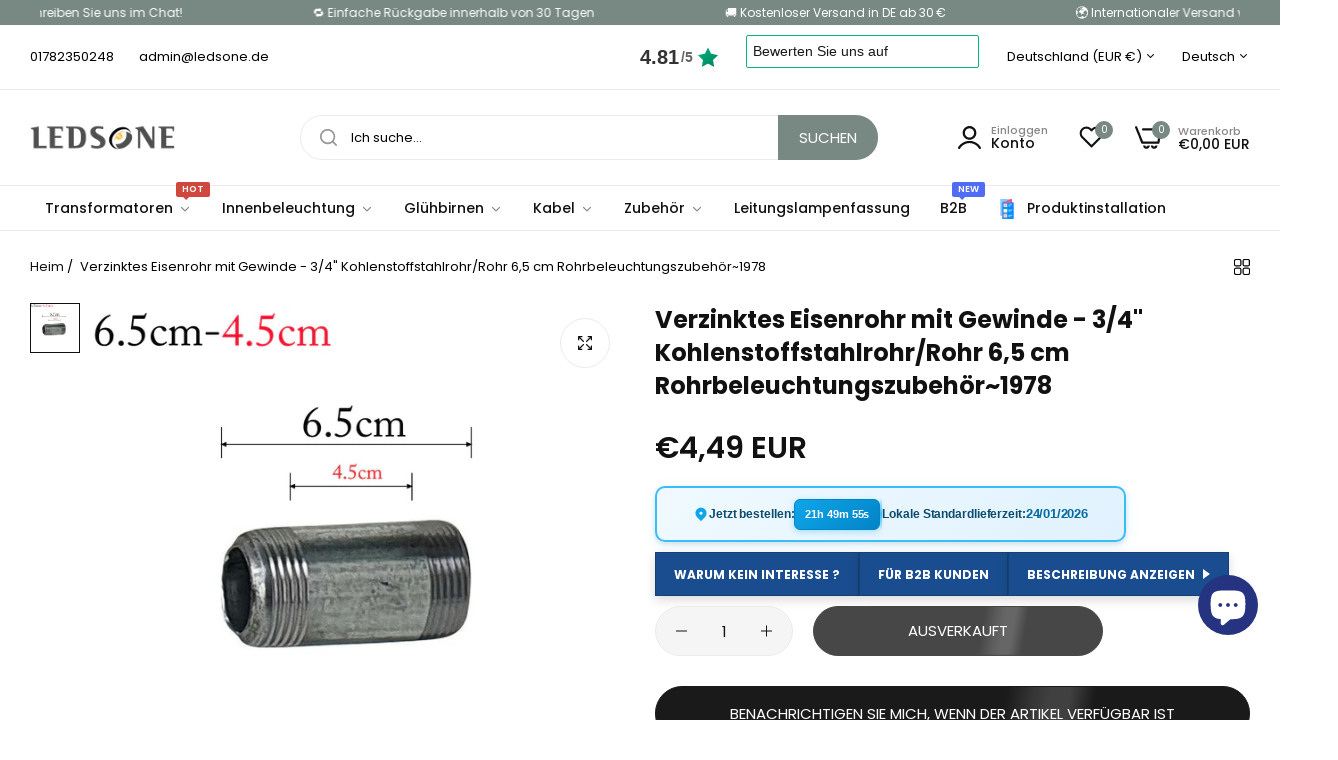

--- FILE ---
content_type: text/css
request_url: https://ledsone.de/cdn/shop/t/64/assets/base.css?v=18412600062898917221767169641
body_size: 23089
content:
header svg{max-width:none}.announcement-bar{color:rgb(var(--base-color))}.announcement_bar .announcement-bar>div{--bs-gutter-x: clamp(7rem, 7.5vw, 8rem)}.announcement-bar a{color:var(--color-link)}.announcement-bar strong{color:inherit}.announcement-bar-content{font-size:var(--announcement-bar-font-size);font-weight:var(--announcement-bar-font-weight);height:100%}.announcement-bar .announcement-close{color:var(--close-btn-color);cursor:pointer;opacity:.5;font-size:18px}.announcement-bar .announcement-close:hover{opacity:1}.announcement-scroll{animation:ticker var(--s-text-time, 20s) infinite linear;flex-shrink:0}#announcement-bar:hover .announcement-scroll{animation-play-state:paused}.announcement-scroll .announcement-bar-content{margin:0 var(--s-text-spacing)}.swiper-announcementBar .announcement-bar-content{padding-left:clamp(2rem,4vw,6rem);padding-right:clamp(2rem,4vw,6rem)}.countdown-announcementBar{margin:0 0 0 1rem;color:var(--primary-color)}.countdown-announcementBar .countdown-container:not(:last-child):after{content:":";margin:0 2px 0 0;line-height:1}.announcement-bar .swiper-button-prev,.announcement-bar .swiper-button-next{--swiper-arrow-width: 2.5rem;--swiper-arrow-height: 2.5rem;background:transparent!important;border:none;font-size:2rem;color:rgb(var(--base-color));min-width:3rem;opacity:.5;margin:0;z-index:1}.announcement-bar .swiper-button-prev:hover,.announcement-bar .swiper-button-next:hover{opacity:1;color:rgb(var(--base-color))}@media only screen and (max-width: 575px){.announcement-bar .swiper-button-prev,.announcement-bar .swiper-rtl .swiper-button-next{--swiper-pre-position: -1rem}.announcement-bar .swiper-button-next,.announcement-bar .swiper-rtl .swiper-button-prev{--swiper-next-position: -1rem}.announcement-bar .announcement-close{transform:none;top:.5rem;right:.5rem}}.opened .open-children-toggle:before,.opened~.open-children-toggle:before{opacity:0;-webkit-transform:translate(-50%,-50%) rotate(90deg);transform:translate(-50%,-50%) rotate(90deg)}@media only screen and (min-width: 768px){.swiper-announcementBar{width:80%;max-width:820px;margin:auto;overflow:hidden}}.topbar{font-size:calc(var(--base-font-size) - 2px);color:rgb(var(--base-color));fill:rgb(var(--base-color));padding:2px 0}.topbar a:not(:hover),.topbar a:not(:hover) strong{color:rgb(var(--base-color));fill:rgb(var(--base-color))}.topbar-message a:not(:hover),.topbar-message a:not(:hover) strong,.topbar a:hover,.topbar a:hover strong{color:var(--color-link-hover)}.topbar a circle{stroke:rgb(var(--base-color))}.topbar a:hover circle{stroke:var(--color-link-hover)}.topbar .col-left>*:not(:last-child),.topbar .col-right>*:not(:last-child){margin-right:2.5rem}.topbar .col-center.justify-content-center{padding-left:2.5rem;padding-right:2.5rem;text-align:center}.topbar .bls__social-link{flex-wrap:wrap;gap:12px;line-height:1}.block-search-full .popup-search{position:absolute;background:#fff;left:50%;transform:translate(-50%);-webkit-transform:translateX(-50%)}@media only screen and (max-width: 767px){.topbar .col-left>*:not(:last-child),.topbar .col-right>*:not(:last-child){margin-right:1.5rem}.topbar .col-center.justify-content-center{padding-left:1.5rem;padding-right:1.5rem}[data-free-scroll]>div{margin-right:calc(-1 * var(--bs-gutter-x) * .5);padding-left:calc(-1 * var(--bs-gutter-x) * .5)}[data-item-mobile=true] .swiper-slide{width:66%!important}}.topbar .message-center{justify-content:center}@media only screen and (min-width: 1025px){.topbar .col-t{flex:1}}@media only screen and (max-width: 1024px){.bls-header-recently-viewed,.bls__header-wishlist,.header_account{display:none}}.items-contact{white-space:nowrap}.bls__social_svg-icon:hover{fill:var(--color-link-hover)}body:not(.template-index) .page-header{border-bottom:1px solid var(--border-color-base)}.header_scroll_down #sticky-header{position:fixed;top:0;left:0;right:0;width:100%;z-index:9;box-shadow:var(--bls-box-shadow);animation-name:fadeInsTicky;animation-duration:.5s;animation-fill-mode:inherit;background-color:var(--header-bg);transition:.5s background-color}.h-transparent.header_scroll_down #sticky-header .block-sticky{display:block!important}.h-transparent.header_scroll_down #sticky-header .none-sticky{display:none!important}@media (min-width: 1200px){.page-header .title-menu-dropdown.home-page.none-pointer{pointer-events:none}.page-header.header_scroll_down .title-menu-dropdown.home-page.none-pointer{pointer-events:inherit}}@media only screen and (min-width: 1025px){.header-container .col-header-right svg{vertical-align:-3px}.transparent-topbar .header-container,.h-transparent:not(.transparent-topbar) .header-transparent{position:absolute;left:0;right:0}}@media only screen and (min-width: 1200px){.hside_opened .header_scroll_down #sticky-header{padding-right:var(--padding-right, 0)!important}}.header-container{position:relative;z-index:5}.topbar.border-bottom{--border-color-base: var(--header_border_color)}.col-header-left,.col-header-right{-webkit-box-flex:1;-webkit-flex:1 1 0px;-ms-flex:1 1 0px;flex:1 1 0px}.header-middle{padding-top:var(--header-padding);padding-bottom:var(--header-padding);background-color:var(--header-bg)}.header-middle .col-header-right>div{margin-left:2rem}@media only screen and (min-width: 1200px){.h_layout2 .middle-bottom{--bs-gutter-x: 6rem}}@media only screen and (min-width: 1025px){.h_layout2 .header-middle{--header-padding: 5px;padding:0;--bs-gutter-x: 3rem}.h_layout2 .middle-bottom{padding:var(--header-padding) 0;position:relative}.h_layout2 .middle-bottom:before{content:"";border-top:1px solid var(--header_border_color, --border-color-base);position:absolute;top:0;left:0;right:0;pointer-events:none;margin:auto}.h_layout2 .bottom-container-fluid:before{max-width:var(--bls-container-fluid-width);width:calc(100% - var(--bs-gutter-x))}.h_layout2 .bottom-container:before{max-width:var(--body-custom-width-container);width:calc(100% - var(--bs-gutter-x))}.h_layout2 .middle-top{padding:1.6rem 0}.h_layout4 .middle-top{padding:2.5rem 0}.h_layout4 .header-middle{--header-padding: 0;padding:0}.h_layout4 .middle-bottom{border-top:1px solid var(--header_border_color, --border-color-base);background-color:var(--color-white);padding:var(--header-padding) 0}.h_layout4 .col-header-center{flex:1}.h_layout4 .col-header-toggle{display:none}.h_layout4 .header_account .header__icon--account svg{width:23px;height:23px}.h_layout4 .bls__header-wishlist .wishlist-icon-bubble svg{width:27px;height:23px}.h_layout4 .header_minicart #cart-icon-bubble svg{width:28px;height:23px}.h_layout4 .text-icons>span,.h_layout4 .header__icon--account>a,.h_layout4 .text-icons a{color:var(--header-color)}.h_layout4 .text-icons{flex-direction:column;line-height:1;vertical-align:middle}.h_layout4 .text-icons-top{opacity:.5}.h_layout4 .header-middle .col-header-right>div{margin-left:3rem;margin-right:0}.h_layout4 .col-header-right{flex:none}.h_layout4 .col-header-left{flex:0 0 25%;max-width:24rem}.h_layout4 .middle-bottom .col-header-left{max-width:27rem}.h_layout4 .title-menu-dropdown:before{content:"";position:absolute;right:0;top:50%;transform:translateY(-50%);width:1px;height:19px;background:#e5e8ec}.h_layout4 .middle-top div[class|=col-header]:not(:last-child){margin-right:3rem}.h_layout4 .middle-bottom div[class|=col-header]:not(:last-child){margin-right:1.5rem}.h_layout4 .header_minicart .bls-minicart-action,.h_layout4 .header__icon--account,.h_layout4 .bls-header-wishlist>a{display:flex;align-items:center}.h_layout4 .h-count{top:-3px;left:1.7rem}.h_layout4 .wishlist-count.h-count{top:-5px}.h_layout4 .text-icons{gap:2px}.h_layout4 .recently-icon{display:flex;align-items:center}}.h_layout4{--input-height: 45px}.h_layout4 .search-modal__form .field .search__input{padding:1rem 11rem 1rem 5rem}@media only screen and (max-width: 767px){.h_layout4{--input-height: 40px}}.h_layout4 .navigation{--sub-links-font-weight: 500}@media only screen and (min-width: 1025px){.h_layout4 .navigation{--sub-heading-font-weight: 600}}@media only screen and (max-width: 1024px){.h_layout4 .middle-top .d-flex{flex-wrap:wrap}.h_layout4 .col-header-center{flex:none;order:3;width:100%;margin-top:11px}.h_layout4 .col-header-left:not(.col-header-toggle){justify-content:center!important}.header__logo img{margin:auto;display:block}}@media only screen and (min-width: 1025px){.h_layout8 .header-middle{--header-padding: 0;padding:0}.h_layout8 .col-header-toggle{display:none}.search-modal__form .field .search__input.layout8{min-width:30rem}.h_layout8 .recently-icon,.h_layout8 .navigation .horizontal-list .level0>a{color:var(--color-white)}.h_layout8 .navigation .level0>a{padding:1.1rem var(--spacing-menu)}.middle-bottom.layout8{background:#222}}.h_layout8 .search-modal__form .field .search__input{--input-border-radius: 30px;padding:1rem 2rem 1rem 5rem}.h_layout8 .search-modal__form .search__button{right:auto;left:0}.h_layout8 .search__button svg path{fill:#70767f}@media only screen and (max-width: 1024px){.h_layout8.middle-top .d-flex{flex-wrap:wrap}.h_layout8 .col-header-left{flex:none;order:3;width:100%;margin-top:11px;display:block}.h_layout8 .middle-top .d-flex{flex-wrap:wrap}.h_layout8 .header_search{display:block!important}.h_layout8 .header-middle{--header-padding: 0}}.h_layout2 .middle-top .disclosure .disclosure__list{left:0;right:auto}.h_layout2 .middle-top .col-header-left>*:not(:last-child){margin-right:2rem}.h_layout5 .search-modal__form .field .search__input,.h_layout6 .search-modal__form .field .search__input{min-width:23rem;padding:1rem 2rem 1rem 4.2rem;border-radius:30px}.h_layout5 .search-modal__form .search__button,.h_layout6 .search-modal__form .search__button{left:0;right:auto;padding:0 8px 0 18px}.h_layout5 .search-modal__form .field.field-icon-input:after,.h_layout6 .search-modal__form .field.field-icon-input:after{right:1rem}.h_layout5 .search__button svg,.h_layout6 .search__button svg{width:15px;height:15px;margin-top:-1px}.h_layout5 .search__button path,.h_layout6 .search__button path{fill:var(--grey-color)}.h_layout5,.h_layout6{--input-height: 40px}#page-header .h_layout7 .top-search-toggle{display:inline-flex;align-items:center}#page-header .h_layout7 .top-search-toggle .bls_tooltip-content-bottom{display:inline-block;opacity:1;visibility:visible;position:static;transform:none;background-color:transparent;color:inherit;font-weight:var(--navigation-font-weight);font-size:var(--navigation-font-size);padding:0 1rem}#page-header .h_layout7 .top-search-toggle .bls_tooltip-content-bottom:before{display:none}@media only screen and (max-width: 413px){.h_layout5 .header_search,.h_layout6 .header_search{position:absolute;left:0;right:0;padding-left:calc(var(--bs-gutter-x) * .5);padding-right:calc(var(--bs-gutter-x) * .5);bottom:var(--header-padding);margin:0!important}.h_layout5 .header-middle>div,.h_layout6 .header-middle>div{padding-bottom:calc(var(--input-height) + var(--header-padding))}}@media (min-width: 414px) and (max-width: 1024px){.h_layout5 .col-header-left,.h_layout5 .col-header-center,.h_layout5 .col-header-right,.h_layout6 .col-header-left,.h_layout6 .col-header-center,.h_layout6 .col-header-right{width:auto}.h_layout5 .col-header-right,.h_layout6 .col-header-right{flex:1!important}.h_layout5 .header_search,.h_layout6 .header_search{flex:1}.h_layout5 .nav-toggle,.h_layout6 .nav-toggle{margin-right:1rem}.h_layout5 .search-modal__form .field .search__input,.h_layout6 .search-modal__form .field .search__input{min-width:0;width:100%}}@media only screen and (min-width: 1025px){.h_layout6 .col-header-left{flex:unset}.h_layout6 .col-header-center{padding-left:2%}}.search-layout-form .popup-search{left:0;right:0;transform:none;margin-top:5px;z-index:99}@media only screen and (max-width: 1024px){.search-layout-form .search-modal.search-full{margin:0}}.search-modal__form .field .search__input.input-icon{padding-left:4.5rem;padding-right:11rem}.h_layout5 .search-modal__form .field .search__input,.h_layout6 .search-modal__form .field .search__input,.search-modal__form .field .search__input.input-icon{-webkit-appearance:none;-moz-appearance:none;appearance:none}.search-modal__form .field .icon-input{position:absolute;z-index:1;left:2rem}.search-modal__form .field.field-icon-input:after{right:11rem}.search-modal__form .search__button.search-button-text{background-color:var(--primary-color);color:var(--color-white);border-radius:0 var(--btn-border-radius) var(--btn-border-radius) 0;padding:0 1rem;min-width:10rem;text-align:center}.search-modal__form .field .search__input.input-icon:focus{border-color:var(--primary-color)}.h_layout3 .navigation:not(.v-menu){margin-left:calc(var(--spacing-menu) * -1)}@media only screen and (max-width: 1024px){.h_layout2 .middle-top .shopify-localization-form{display:none}.h_layout3 .col-header-left,.h_layout2 .col-header-left{justify-content:start}#page-header .h_layout7 .top-search-toggle .bls_tooltip-content-bottom{display:none}.h_layout7 .middle-bottom{position:absolute;left:0;right:0;top:0;bottom:0;pointer-events:none}.h_layout7 .middle-bottom>div{height:100%}.h_layout7 .middle-top>div{padding:0}.h_layout7 .middle-bottom [class*=col-header] *{pointer-events:visible;vertical-align:middle}.h_layout7 .middle-bottom .col-header-left{gap:2rem}}.bls__header_minicart{margin-right:10px}.text-logo{font-size:3rem;font-weight:500}.page-header .nav-toggle.sticky-toggle svg path{fill:var(--header-color)}.header-gap{gap:1.5rem}#page-header .top-search-toggle [class*=bls_tooltip-content],#page-header .recently-icon [class*=bls_tooltip-content],#page-header .wishlist-icon-bubble [class*=bls_tooltip-content],#page-header .header__icon--account [class*=bls_tooltip-content],#page-header .bls-minicart-action [class*=bls_tooltip-content]{display:none}.header-middle .text-logo,.header-middle .header_search .top-search-toggle,.header-middle .header_account .header__icon--account,.header-middle .bls__header-wishlist .wishlist-icon-bubble,.header-middle .bls-header-recently-viewed .recently-icon,.header-middle .header_minicart #cart-icon-bubble,.header-middle .disclosure .disclosure__button{color:var(--header-color)}.header-middle .header_search .top-search-toggle:hover,.header-middle .header_account .header__icon--account:hover,.header-middle .bls-header-recently-viewed .recently-icon:hover,.header-middle .bls__header-wishlist .wishlist-icon-bubble:hover,.header-middle .header_minicart #cart-icon-bubble:hover{color:var(--primary-color)}@media only screen and (min-width: 1025px){.template-index .transparent-topbar:not(.header_scroll_down) .topbar,.template-index .h-transparent:not(.header_scroll_down) .h_layout4 .middle-bottom,.template-index .h-transparent:not(.header_scroll_down) .h_layout4 .title-menu-dropdown,.template-index .h-transparent:not(.header_scroll_down) .header-middle{background-color:transparent}.h-transparent:not(.header_scroll_down) .navigation .horizontal-list .level0>a{color:var(--header-transparent-color)}.h-transparent:not(.header_scroll_down) .navigation .horizontal-list .level0>a>span:after{background-color:var(--header-transparent-color)}.h-transparent:not(.header_scroll_down) .topbar,.h-transparent:not(.header_scroll_down) .middle-bottom,.h-transparent:not(.header_scroll_down) .input-icon{border-color:#ffffff1a}.h-transparent:not(.header_scroll_down) .h_layout4 .title-menu-dropdown:before{background:#ffffff1a}.transparent-topbar:not(.header_scroll_down) .topbar,.transparent-topbar:not(.header_scroll_down) .topbar a,.transparent-topbar:not(.header_scroll_down) .topbar a strong,.transparent-topbar:not(.header_scroll_down) .topbar .disclosure .disclosure__button,.transparent-topbar:not(.header_scroll_down) .topbar .disclosure .disclosure__button:hover,.h-transparent:not(.header_scroll_down) .header-middle .disclosure .disclosure__button,.h-transparent:not(.header_scroll_down) .text-logo,.h-transparent:not(.header_scroll_down) .header_search .top-search-toggle,.h-transparent:not(.header_scroll_down) .header_account .header__icon--account,.h-transparent:not(.header_scroll_down) .h_layout4 .header__icon--account>a,.h-transparent:not(.header_scroll_down) .h_layout4 .text-icons a,.h-transparent:not(.header_scroll_down) .h_layout4 .text-icons>span,.h-transparent:not(.header_scroll_down) .h_layout4 .bottom-recently-viewed a,.h-transparent:not(.header_scroll_down) .h_layout4 .title-menu-dropdown,.h-transparent:not(.header_scroll_down) .bls-header-recently-viewed .recently-icon,.h-transparent:not(.header_scroll_down) .bls__header-wishlist .wishlist-icon-bubble,.h-transparent:not(.header_scroll_down) .header_minicart #cart-icon-bubble{color:var(--header-transparent-color)}.transparent-topbar:not(.header_scroll_down) .topbar .disclosure .disclosure__list li a:not(:hover){color:rgb(var(--base-color))}}@media only screen and (max-width: 1024px){.transparent-mobile .header-transparent{position:absolute;left:0;right:0}.transparent-mobile:not(.header_scroll_down) .header-transparent .gradient{--header-bg: transparent}.transparent-mobile:not(.header_scroll_down) .nav-toggle.sticky-toggle svg path,.transparent-mobile:not(.header_scroll_down) .header-middle .text-logo,.transparent-mobile:not(.header_scroll_down) .header-middle .top-search-toggle,.transparent-mobile:not(.header_scroll_down) .header-transparent .header_minicart #cart-icon-bubble{color:var(--header-transparent-color)}.transparent-mobile:not(.header_scroll_down) .nav-toggle.sticky-toggle svg path{fill:var(--header-transparent-color)}.transparent-mobile:not(.header_scroll_down) .logo-transparent-mobile{display:none}}.mini_search_header .widget-title{--font-h4: 3.2rem}.search_cat ul{margin:0;padding:0}.search_cat ul li{list-style:none;display:inline-block;margin:0 15px;color:var(--grey-color);cursor:pointer;transition:var(--bls-transition)}.search_cat ul li.active,.search_cat ul li:hover{text-decoration:underline;color:var(--color-link)}.predictive-search .search-list-item:not(.search-suggest) .h5,#search-results-empty{margin-top:3rem;text-align:center;font-size:2.4rem;color:var(--grey-color);font-weight:var(--base-font-weight)}.bls__canvas .predictive-search .search-list-item:not(.search-suggest) .h5{text-align:left;margin-bottom:0}.search_type_canvas #search-results-empty{font-size:var(--base-font-size)}.predictive-search .search-list-item:not(.search-suggest) .h5 span,#search-results-empty span{color:var(--color-link)}.text-suggestions:after{content:":"}.search-modal__form{--input-border-radius: var(--btn-border-radius);transition:var(--bls-transition)}.search-modal__form .field{flex:1;display:flex;align-items:center;position:relative;width:100%;margin:0}.search_type_canvas #search_mini_form .field:hover,.search_type_canvas #search_mini_form .field:focus{outline:0;border-color:var(--heading-color)!important}.search-modal__form .field:after{content:"";width:20px;height:20px;border-radius:50%;line-height:1;background:#fff url("data:image/svg+xml,%3Csvg width='14' height='14' viewBox='0 0 14 14' fill='none' xmlns='http://www.w3.org/2000/svg'%3E%3Cpath d='M7.34395 3.27504C8.29277 3.27504 9.06193 2.5419 9.06193 1.63752C9.06193 0.733143 8.29277 0 7.34395 0C6.39514 0 5.62598 0.733143 5.62598 1.63752C5.62598 2.5419 6.39514 3.27504 7.34395 3.27504Z' fill='%23999999'/%3E%3Cpath d='M7.34415 14.0002C7.91338 14.0002 8.37482 13.5604 8.37482 13.0178C8.37482 12.4752 7.91338 12.0354 7.34415 12.0354C6.77492 12.0354 6.31348 12.4752 6.31348 13.0178C6.31348 13.5604 6.77492 14.0002 7.34415 14.0002Z' fill='%23999999'/%3E%3Cpath d='M3.12246 4.77771C3.97645 4.77771 4.66875 4.11783 4.66875 3.30383C4.66875 2.48983 3.97645 1.82996 3.12246 1.82996C2.26847 1.82996 1.57617 2.48983 1.57617 3.30383C1.57617 4.11783 2.26847 4.77771 3.12246 4.77771Z' fill='%23999999'/%3E%3Cpath d='M11.565 12.1692C12.0394 12.1692 12.424 11.8027 12.424 11.3505C12.424 10.8983 12.0394 10.5317 11.565 10.5317C11.0906 10.5317 10.7061 10.8983 10.7061 11.3505C10.7061 11.8027 11.0906 12.1692 11.565 12.1692Z' fill='%23999999'/%3E%3Cpath d='M1.37405 8.63774C2.13291 8.63774 2.74809 8.05137 2.74809 7.32804C2.74809 6.60471 2.13291 6.01834 1.37405 6.01834C0.615182 6.01834 0 6.60471 0 7.32804C0 8.05137 0.615182 8.63774 1.37405 8.63774Z' fill='%23999999'/%3E%3Cpath d='M13.3137 7.98193C13.693 7.98193 14.0004 7.68886 14.0004 7.32734C14.0004 6.96583 13.693 6.67276 13.3137 6.67276C12.9344 6.67276 12.627 6.96583 12.627 7.32734C12.627 7.68886 12.9344 7.98193 13.3137 7.98193Z' fill='%23999999'/%3E%3Cpath d='M2.27138 10.5413C1.80147 10.9892 1.80147 11.7139 2.27138 12.1618C2.74073 12.6097 3.50216 12.6097 3.97151 12.1618C4.44142 11.7139 4.44142 10.9892 3.97151 10.5413C3.50216 10.0928 2.74128 10.0886 2.27138 10.5413Z' fill='%23999999'/%3E%3Cpath d='M11.5649 3.79465C11.8493 3.79465 12.0799 3.57485 12.0799 3.30371C12.0799 3.03257 11.8493 2.81277 11.5649 2.81277C11.2804 2.81277 11.0498 3.03257 11.0498 3.30371C11.0498 3.57485 11.2804 3.79465 11.5649 3.79465Z' fill='%23999999'/%3E%3C/svg%3E") no-repeat center center;animation:bls-spin .5s infinite linear;display:inline-block;position:absolute;opacity:0;right:50px;top:50%;margin-top:-10px;pointer-events:none}.search-modal__form.loading .field:after{opacity:1}.search-modal__form .field .search__input{flex:1;position:relative;padding:1rem 5rem 1rem 2rem;min-width:0}.search-modal__form .field .search__input::-webkit-search-cancel-button{display:none}.search_type_canvas #search_mini_form .field .search__input{--input-height: 50px;border-radius:5px}.search-modal__form .search__button{--btn-primary-color-hover: var(--color-link);position:absolute;top:0;bottom:0;right:0;padding:0 2rem;background:none;border:none;display:flex;justify-content:center;align-items:center}#search_mini_form select{-webkit-appearance:none;-moz-appearance:none;-ms-appearance:none;appearance:none;outline:0;box-shadow:none;border:0;cursor:pointer;padding:5px 2rem}.search_type_canvas #search_mini_form select{border:1px solid var(--input-border-color);max-width:100%;width:100%;margin-bottom:1.5rem}.quick-search-list li{margin-right:.5rem;text-transform:capitalize}.quick-search-title{color:var(--grey-color)}.quick-search-list li:not(:last-child) a:after{content:",";transform:translate(-4px);-webkit-transform:translateX(-4px);display:inline-block}.predictive-search--header .predictive-search__loading-state{display:none;text-align:center}.predictive-search--header.loading .predictive-search__loading-state{display:block}.predictive-search--header .predictive-search__loading-state .loading-search{display:inline-block;width:3.6rem;height:3.6rem;border:3px solid rgba(0,0,0,.3);border-radius:50%;border-top-color:#000;animation:spin 1s ease-in-out infinite;-webkit-animation:spin 1s ease-in-out infinite}.search_type_popup .predictive-search__results-list{display:grid;grid-template-columns:repeat(5,1fr);grid-gap:var(--bs-gutter-x)}.search_type_canvas .predictive-search__list-item{display:flex}.search_type_canvas .predictive-search__list-item .product-item-photo{width:90px;margin-right:2rem}.search_type_canvas .predictive-search__list-item .product-item-details{flex:1}#search-results{margin-top:3rem}.search-suggest #search-results{margin-top:2rem}.search__type-popup{padding:6rem 0;z-index:500;max-height:calc(100vh - 55px);overflow:hidden;overflow-y:auto}#search-form .bls__product-hover-img,.navigation .bls__product-hover-img,.navigation .bls__product-label,.navigation .bls__product-action,.search_type_popup .search-results-list .bls__product-label,.search_type_popup .search-results-list .bls__product-action{display:none!important}.search-list-item .viewAll{text-align:center}.predictive-search--header.results .search-suggest.search-list-item{display:none}.predictive-search--header:not(.results) .search-list-item{display:none}.predictive-search--header .search-suggest.search-list-item{display:flex;flex-direction:column}.search-suggest>.h5{margin-bottom:0;font-size:2rem}.search_type_popup .search-results-list{--search_result-item: 6;--search_result-item-gap: 2rem;display:grid;grid-template-columns:repeat(var(--search_result-item),1fr);grid-gap:0 var(--search_result-item-gap)}@media (min-width: 1200px) and (max-width: 1439px){.search_type_popup .search-results-list{--search_result-item: 5}}@media only screen and (max-width: 1199px) and (min-width: 768px){.search_type_popup .search-results-list{--search_result-item: 4}}@media only screen and (max-width: 767px){.search_type_popup .search-results-list{--search_result-item: 2}}@media only screen and (max-width: 767px) and (min-width: 576px){.search_type_popup .search-results-list{grid-template-columns:repeat(auto-fit,minmax(200px,1fr))}}@media only screen and (max-width: 576px){.search_type_popup .search-results-list{--search_result-item: 2;--search_result-item-gap: 1rem}.search_cat ul li{margin:0 5px}}.search_type_canvas .mini_search_header{padding:1.4rem 3rem;border-bottom:1px solid var(--border-color-base);position:relative}.search_type_canvas .mini_search_header .widget-title{--font-h4: 1.8rem;margin:0;font-size:clamp(1.5rem,2.5vw,var(--font-h4));text-align:left}.search_type_canvas .mini_search_header .button-close{top:50%;transform:translateY(-50%);-webkit-transform:translateY(-50%);line-height:1;right:30px;color:var(--grey-color)}.search_type_canvas .mini_search_header .button-close:hover{color:var(--primary-color)}.search_type_canvas .predictive-search--header .search-suggest.search-list-item{border-top:1px solid var(--border-color-base)}.search_type_canvas .quick-search{font-size:calc(var(--base-font-size) - 2px);flex-wrap:wrap}.search_type_canvas .quick-search-list li{text-decoration:none;color:var(--grey-color)}.search-results-list .list-view-item:not(:last-child){border-bottom:1px dashed var(--border-color-base)}.search-results-list .list-view-item:last-child{margin:0}.search_type_canvas .search-modal__content{height:100%;padding:0 3rem 4rem;display:flex;flex-direction:column}.search_type_canvas .bls__canvas{display:flex;flex-direction:column}.bls__canvas #search_mini_form{padding-top:3rem}.bls__canvas #predictive-search{height:100%;overflow:unset}.bls__canvas .search-list-item{display:flex;flex-direction:column;height:100%}.bls__canvas .predictive-search{height:100%}.bls__canvas .predictive-search #search-results{flex:1;position:relative}.bls__canvas #search-results-list{position:absolute;top:0;left:0;right:0;bottom:0;overflow-y:overlay;overflow-x:hidden;height:85%}.header_minicart .bls-minicart-wrapper{width:45rem;height:100%}@media only screen and (max-width: 576px){.header_minicart .bls-minicart-wrapper{width:calc(100% - 30px);max-width:100%}}.header_minicart.active .bls-minicart-action:after{opacity:1;pointer-events:initial}.h-count{width:1.8rem;height:1.8rem;line-height:1;display:inline-flex;align-items:center;justify-content:center;border-radius:50%;font-size:10px;font-weight:var(--base-font-weight);position:absolute;top:-6px;left:1.3rem;background-color:var(--primary-color);color:var(--color-white)}@media only screen and (max-width: 1024px){.h_layout5 .col-header-center,.h_layout6 .col-header-center,.h_layout5 .col-header-center .nav-toggle,.h_layout6 .col-header-center .nav-toggle{display:inline-flex;align-items:center}.h_layout5 .col-header-center,.h_layout1 .col-header-center,.h_layout6 .col-header-center{order:-1}.search__type-popup{padding:3rem 0}.col-header-left,.col-header-center,.col-header-right{flex:1}.h_layout5 .header-middle .col-header-left,.h_layout1 .header-middle .col-header-left,.h_layout6 .header-middle .col-header-left{justify-content:center!important}.topbar .topbar__section-inner{justify-content:center}.topbar__section-inner>div{justify-content:center}.bls__canvas .search-modal__content{padding:0 2rem}.bls__canvas #search_mini_form{padding-top:2rem}}.disclosure .disclosure__button{color:rgb(var(--base-color));cursor:pointer;white-space:nowrap;transition:var(--bls-transition)}.topbar .disclosure .disclosure__button:hover{color:var(--color-link-hover)}@media only screen and (min-width: 1025px){.localization-form{margin-right:-7px}}.disclosure .disclosure__button i{font-size:1.2rem}.disclosure .disclosure__list{background-color:var(--color-white);box-shadow:var(--bls-box-shadow);z-index:2;top:calc(100% + 7px);min-width:15rem;display:block;white-space:nowrap;border-radius:0 0 5px 5px;transition:var(--bls-transition);max-height:70vh;overflow:auto}.disclosure .disclosure__list li{transition:var(--bls-transition)}.disclosure .disclosure__list li:hover{transform:translate(5px)}.disclosure .disclosure__list li a{color:var(--base-color);transition:var(--bls-transition)}.disclosure .disclosure__list li a:hover{color:var(--color-link)}.disclosure .disclosure__list li:not(:last-child){margin-bottom:5px}.disclosure .disclosure__button~.disclosure__list.hidden{transform:translateY(10px);-webkit-transform:translateY(10px);opacity:0;visibility:hidden;transition:all .1.5s cubic-bezier(.43,.27,.36,.83);pointer-events:none}.disclosure .disclosure__button.opend~.disclosure__list{transform:translateY(0);-webkit-transform:translateY(0px);opacity:1;visibility:visible;pointer-events:auto;top:calc(100% + 3px)}.navigation{color:var(--navigation-color);--navigation-box-shadow: var(--bls-box-shadow);--dropdown-width: 25rem;--submenu-padding: 3.5rem 4rem 1.5rem;--spacing-menu: 1.5rem;--sub-heading-font-weight: var(--navigation-font-weight);--sub-links-font-weight: var(--base-font-weight);font-family:var(--navigation-font-family)}@media only screen and (max-width: 1199px){.navigation{--spacing-menu: 1rem}}.nav-toggle{cursor:pointer}.navigation a{position:relative;display:block}.disclosure-mobile .title-mobile,.navigation .level0>a{white-space:nowrap;padding:1rem var(--spacing-menu);position:relative;font-weight:var(--navigation-font-weight);letter-spacing:var(--navigation-letter-spacing);font-size:var(--navigation-font-size);color:var(--menu-color);cursor:pointer;text-transform:var(--navigation-uppercase)}.disclosure-mobile .title-mobile{padding:0;margin-bottom:7px}.submenu .bls__menu_banner-heading,.submenu .bls__menu_level1-heading,.submenu .bls-menu-item>a{color:var(--heading-color);font-weight:var(--sub-heading-font-weight)}.submenu a,.subchildmenu a{color:var(--submenu-color);transition:var(--bls-transition);font-weight:var(--sub-links-font-weight)}.submenu .subchildmenu-title a,.subchildmenu .subchildmenu-title a{color:var(--heading-color);font-weight:var(--navigation-font-weight)}a.not-links:hover{cursor:default!important}.submenu a:hover,.subchildmenu a:hover{color:var(--submenu-hover-color)}.bls-menu-blogs .blogs-grid,.bls-banner-inner{margin-top:2.5rem}.navigation .collection-item a{color:inherit;font-weight:var(--collection-title-weight)}.navigation .level0>a>.label{right:-3px;bottom:75%;border-radius:2px;line-height:1;padding:3px 6px}.navigation .label:before{border:3px solid transparent;content:"";height:0;position:absolute;width:0;top:100%;left:30%;transform:translate(-50%);-webkit-transform:translateX(-50%);transform-origin:0;border-top-color:inherit}@media only screen and (max-width: 1024px){.navigation .level0>a>.label{position:relative;right:unset;bottom:unset;left:unset;top:unset;transform:none}.navigation .label:before{top:40%;left:-6px;transform:translateY(-50%);-webkit-transform:translateY(-50%);border-top-color:unset;border-right-color:inherit}.disclosure-mobile-content{display:flex;flex-wrap:wrap;gap:10px}.disclosure-mobile-content .disclosure__item-mobile.mr-20{margin-right:0;flex:0 0 calc((100% - 20px)/3);width:calc((100% - 20px)/3)}.disclosure__item-mobile a{color:var(--base-color);display:inline-flex;align-items:center;gap:7px}#localization-country-horizontal-menu .disclosure__item-mobile span{font-weight:var(--navigation-font-weight);display:inline-flex}.disclosure__item-mobile a.active,.disclosure__item-mobile a:hover{text-decoration:underline;color:var(--heading-color)}.disclosure__item-mobile a.active .img-country,.disclosure__item-mobile a:hover .img-country{border-color:var(--heading-color)}.disclosure__item-mobile .img-country{border:1px solid var(--border-color-base);padding:2px;border-radius:50%;display:inline-flex;align-items:center;overflow:hidden;width:28px;height:28px;position:relative}.icon-list-menu{border-radius:50%;display:inline-flex;align-items:center;overflow:hidden;width:40px;height:40px;position:relative}.icon-list-menu img,.disclosure__item-mobile img{width:100%;height:100%;max-width:100%;max-height:100%;object-fit:cover;border-radius:50%}}.navigation .submenu .label{transform:translateY(-50%);top:50%;margin:0 8px}.navigation .submenu .label:before{display:none}.navigation .label{font-size:9px;line-height:1.4;padding:4px 10px;text-transform:uppercase;font-weight:600;white-space:nowrap;position:absolute;border-radius:var(--btn-border-radius)}.navigation .label.label1{color:var(--hot-cl);background-color:var(--hot-bg-cl);border-color:var(--hot-bg-cl)}.navigation .label.label2{color:var(--new-cl);background-color:var(--new-bg-cl);border-color:var(--new-bg-cl)}.navigation .label.label3{color:var(--sale-cl);background-color:var(--sale-bg-cl);border-color:var(--sale-bg-cl)}li.advanced .advanced-content>*{position:relative}.vertical-menu .submenu,.subchildmenu{left:100%}.navigation .disclosure{display:none}@media only screen and (min-width: 1025px){.disclosure-mobile,.navigation .bls__customer-accounts,.nav-toggle,.navigation .open-children-toggle,.close-menu-mobile,.menu-mobile-title,.submenu-mobile-title{display:none}.horizontal-list>.level0{display:inline-block}.navigation .horizontal-list .level0>a:before{content:"";position:absolute;right:0;left:0;height:30px;bottom:calc(-1*var(--header-padding));z-index:1}.navigation .horizontal-list .level0>a{transition:var(--bls-transition)}.navigation .horizontal-list .level0:hover>a,.h_layout4 .bottom-recently-viewed:hover a{color:var(--primary-color)}.horizontal-list .level0.bls__menu-parent>a:after{content:"\e946";font-family:blueskytechco!important;line-height:1;font-size:1.4rem;opacity:.5;margin-left:1px;vertical-align:middle;display:inline-block;font-weight:400}.verticalmenu-html li.bls__menu-parent.parent>a{padding-right:2rem;white-space:normal}.verticalmenu-list .level0.bls__menu-parent>a:after{content:"\e948";font-family:blueskytechco!important;margin-left:5px;font-size:1.4rem;position:absolute;right:0;top:0;bottom:0;display:flex;align-items:center}.navigation .submenu,.default_dropdown .subLinks{background-color:var(--header-bg);box-shadow:var(--navigation-box-shadow);border-radius:0 0 5px 5px;padding:2rem 0}.default_dropdown .submenu,.default_dropdown .subLinks{min-width:var(--dropdown-width)}.default_dropdown .submenu a,.menu-item>a{display:block;padding:.5rem 0;white-space:normal}.verticalmenu-list li.default_dropdown:nth-child(n+8) .submenu,.verticalmenu-list li.default_dropdown:nth-child(n+8) .subLinks{top:auto;bottom:0}.default_dropdown .submenu a{padding-left:3rem}.bls__menu-parent:not(.default_dropdown) .submenu{padding:var(--submenu-padding)}.menu-width-custom .submenu{width:var(--submenu-custom-width)}.menu-width-full-width .submenu{width:100%;left:0;right:0}.bls__menu-parent:not(.default_dropdown) .submenu.submenu-space-banner{overflow-y:visible}.bls__menu-parent:not(.default_dropdown) .submenu .type_banner{position:relative;display:flex}.bls__menu-parent:not(.default_dropdown) .submenu.submenu-space-banner .type_banner{margin-top:var(--space-banner);margin-bottom:-2.5rem!important}.bls__menu-parent:not(.default_dropdown) .submenu .type_banner .desktop-text-center{text-align:center}.bls__menu-parent:not(.default_dropdown) .submenu.submenu-space-banner .bls-banner-inner{margin-top:2.4rem}.bls__menu-parent:not(.default_dropdown) .submenu .type_banner.flex-column-reverse .bls-banner-inner{margin:0 0 1.5rem;border-radius:5px}.bls__menu-parent:not(.default_dropdown) .submenu .type_banner.box-shadow-menu-item{padding:1.5rem;box-shadow:var(--bls-box-shadow);border-radius:5px;background-color:var(--color-white);margin-bottom:3rem}.default_dropdown .submenu li>a span{transition:var(--bls-transition)}.submenu .menu-item>a:not(.toggle-submenu-mb):hover,.default_dropdown .submenu li>a:hover span{padding-left:10px}.multicolumn_dropdown .bls-menu-item{margin-bottom:2rem}.advanced-main{min-width:22rem}.advanced-main a{position:relative;font-weight:500;color:var(--heading-color)}.advanced-main a:before{border-bottom:1px solid var(--primary-color);bottom:-1px;content:"";height:1px;left:0;position:absolute;transition:width .3s ease-in-out;width:0}.advanced-main a.active:before,.advanced-main a:hover:before{width:100%}.advanced-main a:not(:last-child){border-bottom:1px solid var(--border-color-base)}.advanced-content{overflow:hidden;padding-left:5rem}.advanced-content .sub{display:none}.advanced-content .sub.active{display:block}.advanced-content .sub:not(.active){display:block;height:0;overflow-y:hidden;min-height:0}.advanced-content .subchildmenu{padding:0 3rem}.horizontal-list>.level0>.submenu:before{content:"";display:block;position:absolute;width:100%;height:4px;left:0;z-index:1;height:15px;top:-15px}.horizontal-list>.level0>.submenu{margin-top:var(--header-padding)}.layout8 .horizontal-list>.level0>.submenu{margin-top:0}.bls__menu-parent .submenu,.default_dropdown li>.subLinks,.verticalmenu-html,.verticalmenu-html .verticalmenu-list,.verticalmenu-list .parent .submenu{opacity:0;visibility:hidden;z-index:3;pointer-events:none;transition:opacity .2s,visibility .2s,transform .2s,-webkit-transform .2s}.bls__menu-parent:not(.default_dropdown) .submenu{max-width:100vw;overflow-y:auto;max-height:90vh}.bls__menu-parent.visible .submenu,.default_dropdown li.visible>.subLinks,.vertical-menu.open .verticalmenu-html,.vertical-menu.open .verticalmenu-list,.verticalmenu-list .parent:hover .submenu,.verticalmenu-list .default_dropdown li:hover>.subLinks{opacity:1;visibility:visible;pointer-events:unset;transform:none!important;-webkit-transform:none!important}.down_to_up .bls__menu-parent .submenu,.down_to_up .default_dropdown li>.subLinks,.vertical-menu .verticalmenu-list.down_to_up,.verticalmenu-list.down_to_up .parent .submenu{transform:translateY(-15px);-webkit-transform:translateY(-15px)}.up_to_down .bls__menu-parent .submenu,.up_to_down .default_dropdown li>.subLinks,.vertical-menu .verticalmenu-list.up_to_down,.verticalmenu-list.up_to_down .parent .submenu{transform:translateY(15px);-webkit-transform:translateY(15px)}.bls_vertical_menu{position:relative;z-index:1}.vertical-menu{--vertical-title-font-size: 1.4rem;--vertical-title-font-weight: 600;--vertical-title-text-transform: capitalize;--vertical-title-padding: 1.75rem 3rem 1.75rem 0;--vertical-color: var(--heading-color);--vertical-font-size: var(--base-font-size);--vertical-border-color: #E5E8EC;--vertical-font-weight: 500;--vertical-box-shadow: none;--vertical-box-padding: 2rem 3rem;--vertical-box-bg: var(--color-white);--vertical-submenu-padding: 3rem;--vertical-submenu-color: rgb(var(--base-color));--vertical-submenu-bg: var(--color-white)}.title-menu-dropdown{background-color:var(--vertical-title-bg);color:var(--heading-color);font-size:var(--vertical-title-font-size);font-weight:var(--vertical-title-font-weight);text-transform:var(--vertical-title-text-transform);padding:var(--vertical-title-padding);cursor:pointer;margin:0;position:relative;border-radius:5px 5px 0 0}.page-header:not(.header_scroll_down) .title-menu-dropdown.home-page.none-pointer .icon-chevron-down{display:none}.title-menu-dropdown span{flex:1}.title-menu-dropdown .icon-menu:before{vertical-align:2px}.verticalmenu-list{background-color:var(--vertical-box-bg);border-radius:0 0 5px 5px;min-width:27rem;position:relative}.verticalmenu-list .level0{padding:0 3rem}.verticalmenu-list .level0:not(.default_dropdown){position:static}.verticalmenu-list .level0:not(.default_dropdown) .submenu{min-height:100%;max-width:calc(100vw - 270px)}.verticalmenu-list .level0:not(:first-child)>a{border-top:1px solid var(--vertical-border-color)}.verticalmenu-list .level0>a{color:var(--vertical-color);font-size:var(--vertical-font-size);font-weight:var(--vertical-font-weight);padding:1rem 0}.verticalmenu-list .level0.expand-menu-link>a{font-weight:600}.verticalmenu-list .level0:hover>a{color:var(--primary-color)}.navigation .verticalmenu-list .submenu,.verticalmenu-list .default_dropdown .subLinks{border-radius:0 5px 5px}.verticalmenu-list li:not(.default_dropdown) .submenu{padding:var(--vertical-submenu-padding)}.dlg-box .bls__menu-parent:not(.default_dropdown) .submenu{overflow-y:initial;max-height:100%}}.verticalmenu-list .level0.expand-menu-link>a:before{content:"";width:2rem;height:2rem;display:inline-flex;margin-right:1rem;vertical-align:-3px;background-image:url('data:image/svg+xml,<svg class="mr-10" width="20" height="20" viewBox="0 0 20 20" fill="none" xmlns="http://www.w3.org/2000/svg"> <path d="M10.0013 18.3334C14.5846 18.3334 18.3346 14.5834 18.3346 10.0001C18.3346 5.41675 14.5846 1.66675 10.0013 1.66675C5.41797 1.66675 1.66797 5.41675 1.66797 10.0001C1.66797 14.5834 5.41797 18.3334 10.0013 18.3334Z" stroke="%23111111" stroke-width="1.3" stroke-linecap="round" stroke-linejoin="round"/> <path d="M13.3301 9.99992H13.3375" stroke="%23111111" stroke-width="1.8" stroke-linecap="round" stroke-linejoin="round"/> <path d="M9.99803 9.99992H10.0055" stroke="%23111111" stroke-width="1.8" stroke-linecap="round" stroke-linejoin="round"/> <path d="M6.66209 9.99992H6.66957" stroke="%23111111" stroke-width="1.8" stroke-linecap="round" stroke-linejoin="round"/> </svg>')}.disclosure-menu-link{cursor:pointer;width:fit-content;margin-top:.75rem}localization-form .disclosure-menu-link span:before{float:unset}.verticalmenu-list .level0.expand-menu-link>a:after,.disclosure-menu-link span:before{content:"\e9d4";font-family:var(--font-icon);font-size:1.4rem;color:#555;float:right;font-weight:400;transition:var(--bls-transition)}.verticalmenu-list .level0.expand-menu-link.expanding>a:after,.disclosure-menu-link.expanding span:before{content:"\e9b7"}.verticalmenu-list .level0.expand-menu-link>a{padding-right:0}@media only screen and (max-width: 1024px){.navigation:not(.v-menu) .level0>a{--menu-color: var(--heading-color)}.submenu a{--submenu-color: #111111}.subchildmenu a{--submenu-color: #555555}.submenu .bls__menu_banner-heading{--sub-heading-font-weight: var(--sub-links-font-weight)}.navigation .container-fluid{padding:0}.nav-verticalmenu .title-menu-dropdown,#shopify-section-vertical-menu{display:none}.nav-verticalmenu #shopify-section-vertical-menu{display:block}.navigation .mobile-menu-content{height:100%;display:flex;flex-wrap:nowrap;flex-direction:column}.navigation .mobile-menu-content .categories-list-menu-mobile,.navigation .mobile-menu-content .verticalmenu-list,.navigation .mobile-menu-content .horizontal-list,.navigation .categories-list-menu-mobile{overflow-y:auto;overflow-x:hidden}.navigation .submenu>.submenu-mobile-title~.row{max-height:calc(100vh - 55px);overflow-y:auto}@supports (height: 100dvh){.navigation .submenu>.submenu-mobile-title~.row{max-height:calc(100dvh - 55px);overflow-y:auto}}.navigation .submenu>.submenu-mobile-title~.row .subchildmenu{overflow-y:auto;height:100%}.navigation .mobile-menu-content::-webkit-scrollbar{width:4px}.navigation .mobile-menu-content::-webkit-scrollbar-thumb{background-color:#c8c8c8;border-radius:10px}.nav-open .navigation .mobile-menu-content{animation:var(--animation-fading)}.nav-open .navigation .mobile-menu-content .horizontal-list,.nav-open .navigation .mobile-menu-content .verticalmenu-mobile{animation:animateFading .5s ease}.close-menu-mobile{font-size:0;position:absolute;z-index:2;top:16px;right:48px;transform:translate(100%);-webkit-transform:translateX(100%);opacity:0;visibility:hidden}.close-menu-mobile a{color:var(--color-title-mobile);display:inline-flex;justify-content:center;align-items:center;opacity:.6}.close-menu-mobile a:hover{opacity:1}.close-menu-mobile i{font-size:2rem}.nav-open .nav-sections .close-menu-mobile{opacity:1;visibility:visible}.nav-toggle:after{content:"";display:block;position:fixed;z-index:4;top:0;left:0;right:0;height:100vh;opacity:0;pointer-events:none;background-color:var(--overlay-bg);transition:var(--bls-transition)}.nav-open .nav-toggle:after{opacity:1;pointer-events:initial}.navigation i.ad{display:none}.navigation .submenu .label{position:static;transform:translateY(0);-webkit-transform:translateY(0)}.menu-mobile-title,.submenu-mobile-title{display:flex;align-items:center;background-color:var(--bg-title-mobile);padding:0 6rem 0 1.5rem}.submenu-mobile-title{padding:0 3rem}.submenu-mobile-title a>i{color:var(--heading-color)}.submenu-mobile-title i{font-size:20px;color:#999}.menu-mobile-title a,.submenu-mobile-title a{padding:1.5rem;position:relative;font-size:1.4rem;font-weight:var(--navigation-font-weight);text-transform:uppercase;color:var(--color-title-mobile);opacity:.6}.menu-mobile-title>span,.menu-mobile-title a.active,.menu-mobile-title a.active:not(:only-child){padding:1.5rem;position:relative;font-size:1.4rem;font-weight:var(--navigation-font-weight);text-transform:uppercase;color:var(--color-title-mobile);opacity:1}.menu-mobile-title a,.menu-mobile-title>span,.menu-mobile-title a.active,.menu-mobile-title a.active:not(:only-child){font-weight:var(--heading-font-weight)}.navigation .open-children-toggle:hover:before,.subchildmenu-title a:hover:after,.navigation .submenu-mobile-title .close-menu:hover{color:#111}.verticalmenu-list>li,.mobile-menu-content>ul>li{position:relative}.verticalmenu-list .level0.expand-menu-link{display:none}.verticalmenu-list .level0.orther-link{display:block}.categories-list-menu-mobile li,.navigation .shopify-localization-form,.submenu .bls-menu-item.type_banner>a,.submenu .bls-menu-item .subchildmenu-title,li.level0:not(:last-child),.dropdown>li,.subchildmenu .menu-item a{border-bottom:1px solid var(--border-color-base)}.navigation .bls-menu-item.type_collection .collection-img a{padding:0}.navigation .bls-menu-item.type_collection .collection-img{margin-top:2rem}.navigation .bls-menu-item.type_collection:last-child .collection-img{margin-bottom:2rem}.navigation .mobile-menu-content .dropdown li a,.navigation .shopify-localization-form,.navigation .verticalmenu-html>ul>li a,.navigation .mobile-menu-content>ul>li a,.navigation .mobile-menu-content .submenu li.submenu-mobile-title a{padding:1.5rem 0rem;display:flex;align-items:center;gap:15px;word-wrap:break-word;line-height:1.5;margin:0}.navigation .bls-menu-item img{width:100%}.navigation .bls-menu-item .collection-item .bls__collection-title a{padding-top:0;padding-bottom:0;-webkit-box-orient:vertical;display:block;display:-webkit-box;overflow:hidden!important;text-overflow:ellipsis;line-clamp:2}.navigation .subchildmenu-title a{padding-right:0!important}.navigation .submenu-mobile-title{background-color:var(--light-grey-color);border-bottom:1px solid var(--border-color-base);position:sticky;top:0;z-index:22}.submenu-mobile-title a{color:var(--heading-color);padding-right:0!important;display:inline-flex!important;align-items:center;font-size:var(--base-font-size);text-transform:capitalize}.navigation .verticalmenu-html .open-children-toggle,.navigation .mobile-menu-content .open-children-toggle{min-height:5.4rem}.verticalmenu-list,.categories-list-menu-mobile,.mobile-menu-content .horizontal-list,.submenu>.row,.horizontal-list .submenu .row,.navigation .mobile-menu-content .dropdown,.navigation .advanced-content{padding:0 3rem;margin:0;list-style-type:none}.navigation .mobile-menu-content .bls-menu-item>a,.navigation .mobile-menu-content .bls__menu_level1-heading{padding:1.5rem 0;margin-bottom:0!important}.navigation .mobile-menu-content .submenu .menu-item{padding:0 3rem}.navigation .mobile-menu-content .submenu .menu-item a{padding:1.5rem 0!important}.navigation li.level-1 .subchildmenu li.level-2,.navigation li.level-1 .subchildmenu li.level-3{margin:0 3rem}.navigation li.level-1 .subchildmenu .level-2>a,.navigation li.level-1 .subchildmenu .level-3>a{padding:1.5rem 0;border-bottom:1px solid var(--border-color-base)}.navigation .mobile-menu-content .submenu .sub-column a,.navigation .mobile-menu-content a.level-2,.navigation .mobile-menu-content a.level-1{padding:.6rem 1.5rem .6rem 2.5rem}.navigation .mobile-menu-content a.level-1{padding:.6rem 1.5rem}.navigation .mobile-menu-content .advanced-content .sub{border-bottom:1px solid var(--border-color-base)}.navigation .mobile-menu-content .advanced-content a.level-1{padding:1.5rem 0}.navigation .mobile-menu-content .submenu .sub-column a{gap:0}.navigation .submenu-wrapper{display:inherit}.navigation .mobile-menu-content a.level-3{padding:.6rem 1.5rem .6rem 3.5rem}.submenu{margin-bottom:1rem}.opened.submenu,.opened.subchildmenu{display:block}.mobile-menu-content .row{margin:0}.mobile-menu-content [class*=col-sm-]{width:100%!important;padding:0;position:relative}.type-memu-product,.advanced .advanced-main{display:none}.advanced .advanced-content .subchildmenu li{column-count:auto!important}.navigation .open-children-toggle{bottom:auto;right:-15px}.navigation .not-links~.open-children-toggle{left:0}.navigation .not-links~.open-children-toggle:before{left:100%;margin-left:-2.25rem}.navigation .open-children-toggle:before,.subchildmenu-title a:after{content:"\e948";font-family:blueskytechco!important;font-size:18px;font-weight:400;color:var(--grey-color);width:auto;height:auto;-webkit-transform:translate(-50%,-50%) rotate(0);transform:translate(-50%,-50%) rotate(0);background-color:transparent}.subchildmenu-title a{position:relative}.subchildmenu-title a:after{position:absolute;background-color:transparent;top:50%;transform:translateY(-50%);right:0}.navigation .active~.open-children-toggle:before{color:var(--heading-color);opacity:1;-webkit-transform:translate(-50%,-50%) rotate(180deg);transform:translate(-50%,-50%) rotate(180deg)}.navigation .open-children-toggle:after{display:none}.bls__customer-accounts{order:1}.account-url svg{vertical-align:-2px}}.submenu .bls__collection-title{font-size:var(--base-font-size);font-weight:500;padding:10px 15px;border-radius:var(--btn-border-radius);background-color:var(--color-white);width:85%;max-width:20rem;text-align:center;margin:auto}.bls__collection-image .collection-item-link{position:relative;z-index:2}.desc-quote-info p:not(:last-child){margin-bottom:0}@media only screen and (min-width: 1025px){.body-rtl .submenu .menu-item>a:not(.toggle-submenu-mb):hover,.body-rtl .default_dropdown .submenu li>a:hover span:not(.label){padding-right:10px;padding-left:0}}.body-rtl .left-0{right:0;left:auto}.body-rtl .left-100{right:100%;left:auto}.body-rtl .right-15{left:15px;right:auto}.body-rtl .right-0{left:0;right:auto}.body-rtl .left-0.right-0{left:0;right:0}.body-rtl .right-100{left:100%;right:auto}.body-rtl .icon-chevron-right:before{content:"\e947"}.footer{--footer-middle-padding-top: var(--space_between_section);--footer-middle-padding-bottom: 4rem;background-color:var(--footer-background-color);color:var(--footer-text-color);margin-top:var(--space_between_section);background-position:top center;background-repeat:no-repeat;background-size:cover;background-image:var(--background-footer-image);background-attachment:unset}.template-index .footer.remove-space-homepage{margin-top:0}body:not(.template-index) .footer.remove-space-innerpage{margin-top:0}.bls__footer_block-title{font-size:var(--footer-heading-size)}@media (max-width: 767px){.bls__footer_block-title{cursor:pointer}}.footer a{color:var(--footer-link-color)}.footer a:hover{color:var(--footer-link-hover-color)}.footer h3{color:var(--footer-heading-color)}.footer .open-children-toggle:after,.footer .open-children-toggle:before{background-color:var(--footer-link-color)}.bls__footer_block-content ul{text-transform:capitalize}.bls__footer_payment img{height:auto}@media (max-width: 1199px){.bls_footer--spacing{display:none!important}}.footer .bls__social-link{flex-wrap:wrap;gap:12px}@media (max-width: 767px){.bls__footer-middle{--footer-middle-padding-bottom: 1rem}.bls__footer_block-content.unactive{display:none}.bls__footer_block{margin-bottom:2rem!important}.footer .bls__social-link{margin-bottom:1.5rem}.bls__footer_block:not(.bls_footer--spacing):before{content:"";position:absolute;left:calc(var(--bs-gutter-x) * .5);right:calc(var(--bs-gutter-x) * .5);bottom:-1rem;border-bottom:1px solid var(--border-color-base)}.bls__footer_block:last-child{margin-bottom:0!important}.bls__footer_block:last-child:before{display:none}body .crisp-client .cc-tlyw[data-full-view=true] .cc-kxkl .cc-nsge,body .crisp-client .cc-tlyw .cc-kxkl .cc-nsge[data-is-failure=false]{bottom:85px!important}}.hside_opened body .crisp-client .cc-tlyw,.glightbox-open body .crisp-client .cc-tlyw,.nav-open body .crisp-client .cc-tlyw{z-index:4}.success~.form-action{margin-bottom:1rem}.footer.has-bg .bls__footer-middle{padding-top:var(--footer-middle-padding-top)}body:not(.template-index) .show_border_top_inner,body.template-index .show_border_top{padding-top:var(--footer-middle-padding-top);border-top:1px solid var(--border-color-base)}.bls__footer-middle{padding-bottom:var(--footer-middle-padding-bottom)}.bls__footer-bottom{background-color:var(--footer-background-color);color:var(--footer-text-color)}@media (min-width: 768px){.bls__footer_block-title.toogle-menu{pointer-events:none}.bls__footer_block-title.py-10{padding-top:0}}.footer .disclosure__list{bottom:100%;left:0;right:auto;top:auto!important;border-radius:5px}.footer .disclosure{padding-right:1.5rem}@media (max-width: 767px){.footer .disclosure{padding:0 1rem}.footer .bls__newsletter-form{padding-bottom:1.5rem}}.sub-title-newletter{font-size:1.2rem;text-transform:uppercase;display:none}@media (min-width: 1200px){.newletter-sub-title{text-align:center}.newletter-sub-title .bls__social-link{padding-top:1rem;justify-content:center}.sub-title-newletter{display:block}.sub-title-newletter~.bls__footer_block-title{font-size:clamp(3rem,4vw,var(--font-h2));padding:0;font-weight:var(--bls__section-heading-weight, var(--heading-font-weight));margin:5px 0 0}}.bls__newsletter-form .bls__form-submit:hover svg path,.bls__social-link svg path{fill:currentColor}.footer .bls__social-link svg circle{stroke:var(--footer-text-color)}.footer .bls__social-link svg path{fill:var(--footer-text-color)}.footer .bls__social-link svg:hover circle{stroke:var(--footer-link-hover-color)}.footer .bls__social-link svg:hover path{fill:var(--footer-link-hover-color)}.footer .open-children-toggle{bottom:auto;top:50%;right:-15px;transform:translateY(-50%);-webkit-transform:translateY(-50%)}.bls__newsletter-form .form-action button{padding:0 4.25rem;border:none;display:flex;justify-content:center;align-items:center}@media (max-width: 767px){.bls__newsletter-form .form-action button{padding:0 2rem}}.bls__newsletter-form.style-light .form-action input[type=email]{--input-bg: transparent;color:var(--footer-text-color)}.bls__newsletter-form .form-action input[type=email]{margin-right:1rem;padding:1rem 2rem;--input-border-color: var(--border-color-base);font-size:calc(var(--base-font-size) - 2px);min-width:0}.bls__newsletter-form .success{margin-top:2rem}.bls__social-link .list-social__item:first-child a{padding-left:0}.bls__newsletter-form.design_2 .form-action input[type=email]{margin:0;border-top-right-radius:0!important;border-bottom-right-radius:0!important}.bls__newsletter-form.design_2 .form-action button{border-top-left-radius:0;border-bottom-left-radius:0}.bls__newsletter-form .form-action input[type=email]::placeholder{color:var(--input-color)}.bls__newsletter-form.style-light .form-action input[type=email]::placeholder{--input-bg: transparent;color:var(--footer-text-color)}.bls__newsletter-form.design_2:not(.style-light) .form-action input[type=email]{border:none}@media (min-width: 1025px){.bls__footer_block-content li:not(.list-social__item)>a:hover,.blogSidebar ul li.item a.site-nav:hover,.collection-sidebar ul li.item a.site-nav:hover{padding-left:10px}}.bls_footer--about_us a{line-height:2}.bls_footer--about_us a.store-phone{color:var(--primary-color);line-height:1}.phone-information{font-size:1.3rem}.store-phone{font-size:2.4rem}@media (min-width: 768px){.footer{--footer-middle-padding-bottom: 3rem}.footer .open-children-toggle{display:none}}@media (max-width: 767px){.bls_footer--about_us{margin-bottom:2rem}}.bls__section{--bls__section-header-margin: clamp(2.5rem, 4.6vw, 4rem);padding-top:var(--section-padding-top);padding-bottom:var(--section-padding-bottom);margin-bottom:calc(var(--space_between_section) - var(--bls-gutter-x, 0px))}.bls__section.has-bg{margin-bottom:var(--space_between_section)}.bls__section.reveal_on_scroll{overflow-x:hidden}@media only screen and (min-width: 1200px){.swiper.reveal_on_scroll{overflow:visible}.bls__product-with-banner.show-banner .swiper.reveal_on_scroll{overflow:hidden}}.bls__section .bls__swiper{padding-bottom:var(--bls-gutter-x)}.product-images-style-radius .bls__product-banner .local-video,.product-images-style-radius .bls__product-banner .video-container,.product-images-style-radius .bls__product-banner .bls__responsive-image,.product-images-style-radius .bls__product-banner svg{border-radius:var(--product-images-style-radius);overflow:hidden;position:relative;will-change:transform}.full-width:not(.section-full){--bs-gutter-x: 3rem;padding-right:calc(var(--bs-gutter-x) * .5);padding-left:calc(var(--bs-gutter-x) * .5)}@media (min-width: 1200px){.full-width:not(.section-full){padding-right:var(--full-width-padding);padding-left:var(--full-width-padding)}}.bls__section.remove_spacing{--space_between_section: 0}.bls__section-header{margin-bottom:var(--bls__section-header-margin);position:relative}@media (min-width: 1200px){.text-left.text-view-all{padding-right:9rem}.text-right.text-view-all{padding-left:9rem}.text-center.text-view-all{padding-left:9rem;padding-right:9rem}}.text-right.text-view-all .links-view-all{left:0;right:auto}.links-view-all{position:absolute;right:0;top:50%;transform:translateY(-50%);-webkit-transform:translateY(-50%)}.links-view-all a{color:var(--grey-color);display:inline-flex;align-items:center}.links-view-all a i{font-size:1.8rem}.links-view-all a:hover{color:var(--primary-color)}.bls__section-header.reset-margin{--bls__section-header-margin: 0}.bls__section-heading,.heading-title,h1{font-weight:var(--bls__section-heading-weight, var(--heading-font-weight))}.bls__section-logo svg,.bls__section-logo img{max-width:100px;height:auto}.bls__section-logo img{margin-bottom:7px}.bls__section-des p:not(:last-child){margin-bottom:0}.bls__section:not(.bls__product) .row>*,.bls__section.bls__product_list .row>*{margin-bottom:var(--bls-gutter-x, var(--bs-gutter-x));margin-top:0}@media (max-width: 767px){.bls__section.bls__product_list .row>*{margin-bottom:3rem}}.list-social__link{display:block}.bls__social_svg-icon{width:15px;height:15px}#MainContent .shopify-section:last-child .show_load-more-btn+.bls__load-more .bls__btn-load-more,#MainContent .shopify-section:last-child .bls__section .col-border-line,body:not(.template-product) #MainContent .shopify-section:last-child .bls__section:not(.bls__product) .swiper-wrapper>*,#MainContent .shopify-section:last-child .bls__section{margin-bottom:0}#MainContent .shopify-section:last-child .bls__section .bls__swiper{padding-bottom:0}#MainContent .shopify-section:last-child .bls__product-single .bls__product-item{padding-bottom:0}.product-images-style-radius .banner-link,.product-images-style-radius .bls__compare-colors-list .image,.product-images-style-radius .product-bought-image-item .main-image,.product-images-style-radius .bls_vertical_menu .hover-effect,.product-images-style-radius .bls_main_menu .hover-effect,.product-images-style-radius .bls__product-item .bls__responsive-image,.product-images-style-radius .bls__product-item .bls__product-img>a{border-radius:var(--product-images-style-radius);overflow:hidden;position:relative;display:block;will-change:transform}@media screen and (pointer: fine) and (prefers-reduced-motion: no-preference){.product-images-style-radius .banner-link,.product-images-style-radius .bls__compare-colors-list .image,.product-images-style-radius .product-bought-image-item .main-image,.product-images-style-radius .bls_vertical_menu .hover-effect,.product-images-style-radius .bls_main_menu .hover-effect,.product-images-style-radius .bls__product-item .bls__responsive-image,.product-images-style-radius .bls__product-item .bls__product-img>a{display:block;will-change:transform}}.product-images-style-radius .bls__product-img{border-radius:var(--product-images-style-radius);display:block}.product-images-style-radius .bls__section.not-radius .bls__product-img,.product-images-style-radius .bls__section.not-radius .bls__product-item .bls__responsive-image,.product-images-style-radius .bls__section.not-radius .bls__product-item .bls__product-img>a,.product-images-style-radius .bls__product-quickview .bls__responsive-image{border-radius:0}.product-images-style-radius .list-view-item .bls__product-img,.product-images-style-radius .list-view-item .bls__responsive-image,.product-images-style-radius .list-view-item .bls__product-img>a,.product-images-style-radius #bls__product-group .product-group-image-item,.product-images-style-radius .sticky-addcart-img,.product-images-style-radius .product-form-quick-edit .bls__media-image,.product-images-style-radius .product-pickup-img,.product-images-style-radius .cart-item__image-container .bls__responsive-image,.product-images-style-radius .bls__template-main-product .gallery-img,.product-images-style-radius .bls__template-main-product .bls__product-gallery,.product-images-style-radius .more-colors-product_link img{border-radius:5px;overflow:hidden;position:relative;display:block;will-change:transform}.product-images-style-radius .col_nav .product__media-list .gallery-img:before,.product-images-style-radius .next-prev .bls__product-img,.product-images-style-radius .next-prev .bls__product-item,.product-images-style-radius .plyr--video .plyr__controls{border-radius:5px;will-change:transform}.img-comp-container.radius,.bls__collection-list-menu .radius .bls__collection-menu-image,.bls__video.radius .bls__video-content,.hover-effect.radius,.column-radius,.bls__banner-image .radius,.bls__banner-image .radius video{border-radius:var(--base-border-radius);overflow:hidden;will-change:transform;display:block}@media screen and (pointer: fine) and (prefers-reduced-motion: no-preference){.img-comp-container.radius,.bls__collection-list-menu .radius .bls__collection-menu-image,.bls__video.radius .bls__video-content,.hover-effect.radius,.column-radius,.bls__banner-image .radius,.bls__banner-image .radius video{display:block;will-change:transform}}.bls__divider-inner{border-top:var(--border-height) solid var(--border-color)}.bls__spacing{height:var(--height-mobile)}.bls__tes-item{margin:auto}.bls__tes-slide-3{height:auto}.bls__tes-item-3{background-color:var(--color-white);padding:3rem;height:100%;border-radius:var(--product-images-style-radius)}.bls__tes-rate .star{width:15px;height:15px;margin:0 1px}.bls__tes-item.border .bls__tes-rate .star{width:12px;height:12px;margin:0 1px}.bls__tes-item.border .bls__tes-rate .star svg{height:auto}.design_2 .bls__tes-item .bls__tes-rate{margin-bottom:1.5rem;margin-top:0}.design_2 .bls__tes-item .desc-quote-info p{margin-bottom:2rem}body .design_2 .bls__tes-rate .star svg{fill:inherit}.design_2 .bls__tes-item .bls__quote-info .bls__tes-job{font-weight:500}.design_2 .bls__tes-item .bls__quote-info{gap:4px;font-size:14px}.design_3 .bls__tes-rate .star{width:12px;height:12px}.swiper-slide-thumb-active .testimonial-thumb-img{opacity:1}.testimonial-thumb{margin-top:3rem}.testimonial-thumb-img{opacity:.5}.testimonial-thumb-img img{cursor:pointer}@media (min-width: 1200px){.bls__tes-item{max-width:var(--content-width)}.bls__spacing{height:var(--height-desktop)}}@media (min-width: 768px){.bls__spacing{height:var(--height-desktop)}.testimonial-thumb .swiper-slide{width:200px}.design_2 .bls__tes-item .desc-quote-info p{font-size:2.4rem}}.breadcrumbs__link{padding:2px 3px}.breadcrumbs .bls__breadcrumb-list{color:rgb(var(--base-color))}@media (max-width: 767px){.template-product .breadcrumbs.py-25,.page-heading:not(.show-banner) .not-show-heading{padding:1.5rem 0}}.bls__google-map iframe{width:100%}@media (min-width: 1200px){.bls__section_shipping-inner.position-top .bls__section_shipping-content{max-width:76%;margin-left:auto;margin-right:auto}}.bls__section_shipping-content p{margin-bottom:0}.bls__section_shipping-content h3{margin-bottom:20px}.bls__product-single .bls__product-label{position:static;display:inline-block}.bls__product-single .product-form__submit{padding-top:.5rem;padding-bottom:.5rem;display:inline-flex;align-items:center;justify-content:center}.bls__product-single .product-form__input{row-gap:10px}@media (max-width: 479px){.bls__product-single .bls__product-add-cart,.bls__product-single .bls__product-add-cart .product-form__quantity,.bls__product-single .product-form__buttons .quantity{width:100%}.bls__product-single .product-form__buttons .quantity .quantity__input{flex:1}}@media (min-width: 768px) and (max-width: 991px){.bls__product-single .bls__product-add-cart,.bls__product-single .bls__product-add-cart .product-form__quantity,.bls__product-single .product-form__buttons .quantity{width:50%}.bls__product-single .product-form__buttons .quantity .quantity__input{flex:1}}.col-border-line{position:relative}@media (min-width: 992px){.col-border-line:not(:last-child):before{content:"";position:absolute;right:0;top:0;height:100%;width:1px;border-right:1px solid var(--border-color-base)}}.page-title{padding-bottom:clamp(var(--page-tile-padding-mobile),5vw,var(--page-tile-padding-desktop));padding-top:clamp(var(--page-tile-padding-mobile),5vw,var(--page-tile-padding-desktop))}.page-title h1{--heading-font-weight: 400;--page-title-size: 4.5rem;font-size:var(--page-title-size);margin-bottom:.7rem;text-transform:capitalize}.page-title .description{max-width:600px;margin:auto}body:not(.template-index,.template-product) main#MainContent .shopify-section:first-child>*:first-of-type:not([class*=page-heading],.bls__section){padding-top:clamp(var(--page-tile-padding-mobile),5vw,var(--page-tile-padding-desktop))}main#MainContent .page-width{padding:0!important}.bls-cart-upsell-wrapper .loader-icon{visibility:visible;opacity:1}minicart-recommendations-heading .button-close-beside{right:15px;top:50%;transform:translateY(-50%)}.button-close,.button-close-beside{border:none;background:none;font-size:22px;padding:0;position:absolute;right:25px;top:25px;color:#999}.button-close:hover,.button-close-beside:hover{background:none;color:#111}.spr-form-message.spr-form-message-error,.errors,.error{--color-error: #904141;--border-color-error: #eabdbd;--background-error: #fadfdf;background:var(--background-error);border:1px solid var(--border-color-error);color:var(--color-error);text-align:left;border-radius:5px;margin-bottom:1rem;list-style:none;padding:11px 2rem 11px 4.5rem;position:relative}.spr-form-message.spr-form-message-error>*,.errors>*,.error>*{color:currentColor}.spr-form-message.spr-form-message-error:before,.errors:before,.error:before{content:"";background:url("data:image/svg+xml,%3Csvg width='17' height='18' viewBox='0 0 17 18' fill='none' xmlns='http://www.w3.org/2000/svg'%3E%3Cpath d='M8.4375 17.4375C6.76872 17.4375 5.13742 16.9427 3.74988 16.0155C2.36234 15.0884 1.28088 13.7706 0.64227 12.2289C0.00365592 10.6871 -0.163435 8.99064 0.162128 7.35393C0.487691 5.71721 1.29128 4.2138 2.47129 3.03379C3.6513 1.85378 5.15471 1.05019 6.79143 0.724628C8.42814 0.399065 10.1246 0.566156 11.6664 1.20477C13.2081 1.84338 14.5259 2.92484 15.453 4.31238C16.3802 5.69992 16.875 7.33122 16.875 9C16.875 11.2378 15.9861 13.3839 14.4037 14.9662C12.8214 16.5486 10.6753 17.4375 8.4375 17.4375ZM8.4375 1.6875C6.99123 1.6875 5.57743 2.11637 4.3749 2.91988C3.17236 3.72339 2.2351 4.86545 1.68163 6.20163C1.12817 7.53782 0.983357 9.00812 1.26551 10.4266C1.54767 11.8451 2.24411 13.1481 3.26679 14.1707C4.28946 15.1934 5.59242 15.8898 7.01091 16.172C8.42939 16.4542 9.89969 16.3093 11.2359 15.7559C12.5721 15.2024 13.7141 14.2651 14.5176 13.0626C15.3211 11.8601 15.75 10.4463 15.75 9C15.75 7.06061 14.9796 5.20065 13.6082 3.82929C12.2369 2.45793 10.3769 1.6875 8.4375 1.6875V1.6875Z' fill='%23904141'/%3E%3Cpath d='M4.93805 8.12805C5.42268 8.12805 5.81555 7.73518 5.81555 7.25055C5.81555 6.76592 5.42268 6.37305 4.93805 6.37305C4.45342 6.37305 4.06055 6.76592 4.06055 7.25055C4.06055 7.73518 4.45342 8.12805 4.93805 8.12805Z' fill='%23904141'/%3E%3Cpath d='M11.9361 8.12805C12.4207 8.12805 12.8136 7.73518 12.8136 7.25055C12.8136 6.76592 12.4207 6.37305 11.9361 6.37305C11.4515 6.37305 11.0586 6.76592 11.0586 7.25055C11.0586 7.73518 11.4515 8.12805 11.9361 8.12805Z' fill='%23904141'/%3E%3Cpath d='M11.5317 12.6227C11.4577 12.6231 11.3843 12.6089 11.3157 12.5809C11.2472 12.5529 11.1849 12.5117 11.1323 12.4595C10.4173 11.7458 9.44826 11.3449 8.43795 11.3449C7.42763 11.3449 6.4586 11.7458 5.74357 12.4595C5.69128 12.5123 5.62907 12.5541 5.56052 12.5827C5.49197 12.6112 5.41845 12.6259 5.3442 12.6259C5.26994 12.6259 5.19642 12.6112 5.12787 12.5827C5.05933 12.5541 4.99711 12.5123 4.94482 12.4595C4.84005 12.3541 4.78125 12.2116 4.78125 12.063C4.78125 11.9144 4.84005 11.7718 4.94482 11.6664C5.87255 10.7424 7.12858 10.2236 8.43795 10.2236C9.74731 10.2236 11.0033 10.7424 11.9311 11.6664C12.0358 11.7718 12.0946 11.9144 12.0946 12.063C12.0946 12.2116 12.0358 12.3541 11.9311 12.4595C11.8785 12.5117 11.8162 12.5529 11.7476 12.5809C11.6791 12.6089 11.6057 12.6231 11.5317 12.6227Z' fill='%23904141'/%3E%3C/svg%3E") no-repeat center center;display:inline-block;width:17px;height:17px;position:absolute;left:15px;top:50%;transform:translateY(-50%);-webkit-transform:translateY(-50%)}.icons-not-translate:before{top:15px;transform:none}.success{--color-success: #008a00;--border-color-success: #b2e5ad;--background-success: #e3fadf;padding:1.2rem 2rem 1.2rem 4.5rem;margin-bottom:2rem;color:var(--color-success);background-color:var(--background-success);border:1px solid var(--border-color-success);border-radius:5px;position:relative}.success:before{content:"";background:url("data:image/svg+xml,%3Csvg width='18' height='18' viewBox='0 0 18 18' fill='none' xmlns='http://www.w3.org/2000/svg'%3E%3Cpath d='M6.0332 8.99172L8.00502 10.9717L11.9568 7.01172' stroke='%23008A00' stroke-width='1.3' stroke-linecap='round' stroke-linejoin='round'/%3E%3Cpath d='M7.97336 1.17845C8.5379 0.695724 9.46245 0.695724 10.0352 1.17845L11.3279 2.29118C11.5734 2.50391 12.0315 2.67572 12.3588 2.67572H13.7497C14.617 2.67572 15.3288 3.38754 15.3288 4.25482V5.64572C15.3288 5.96482 15.5006 6.43118 15.7134 6.67663L16.8261 7.96936C17.3088 8.53391 17.3088 9.45845 16.8261 10.0312L15.7134 11.3239C15.5006 11.5694 15.3288 12.0275 15.3288 12.3548V13.7457C15.3288 14.613 14.617 15.3248 13.7497 15.3248H12.3588C12.0397 15.3248 11.5734 15.4966 11.3279 15.7094L10.0352 16.8221C9.47063 17.3048 8.54609 17.3048 7.97336 16.8221L6.68063 15.7094C6.43518 15.4966 5.977 15.3248 5.64972 15.3248H4.23427C3.367 15.3248 2.65518 14.613 2.65518 13.7457V12.3466C2.65518 12.0275 2.48336 11.5694 2.27881 11.3239L1.17427 10.023C0.699723 9.45845 0.699723 8.54209 1.17427 7.97754L2.27881 6.67663C2.48336 6.43118 2.65518 5.973 2.65518 5.65391V4.24663C2.65518 3.37936 3.367 2.66754 4.23427 2.66754H5.64972C5.96881 2.66754 6.43518 2.49572 6.68063 2.283L7.97336 1.17845Z' stroke='%23008A00' stroke-width='1.3' stroke-linecap='round' stroke-linejoin='round'/%3E%3C/svg%3E") no-repeat center center;display:inline-block;width:17px;height:17px;position:absolute;left:15px;top:50%;transform:translateY(-50%);-webkit-transform:translateY(-50%)}.warning,.collection--empty{--color--empty: #907341;--background-empty: #faf0df;--border-color-empty: #e9d7b8}.warning{padding:1.2rem 2rem 1.2rem 4.5rem;margin-bottom:1rem;color:var(--color--empty);background-color:var(--background-empty);border:1px solid var(--border-color-empty);border-radius:5px;position:relative}.warning:before{content:"";background:url("data:image/svg+xml,%3Csvg width='18' height='18' viewBox='0 0 18 18' fill='none' xmlns='http://www.w3.org/2000/svg'%3E%3Cpath d='M7.97727 1.19847C8.54999 0.715744 9.47454 0.715744 10.0309 1.19847L11.3236 2.30302C11.5691 2.50756 12.0354 2.67938 12.3627 2.67938H13.7536C14.6209 2.67938 15.3327 3.3912 15.3327 4.25847V5.64938C15.3327 5.97665 15.5045 6.43483 15.7091 6.68029L16.8136 7.97302C17.2964 8.54574 17.2964 9.47029 16.8136 10.0267L15.7091 11.3194C15.5045 11.5648 15.3327 12.023 15.3327 12.3503V13.7412C15.3327 14.6085 14.6209 15.3203 13.7536 15.3203H12.3627C12.0354 15.3203 11.5773 15.4921 11.3318 15.6967L10.0391 16.8012C9.46636 17.2839 8.54181 17.2839 7.98545 16.8012L6.69272 15.6967C6.44727 15.4921 5.9809 15.3203 5.66181 15.3203H4.22999C3.36272 15.3203 2.6509 14.6085 2.6509 13.7412V12.3421C2.6509 12.023 2.48727 11.5567 2.28272 11.3194L1.17817 10.0185C0.703629 9.45393 0.703629 8.53756 1.17817 7.97302L2.28272 6.67211C2.48727 6.42665 2.6509 5.96847 2.6509 5.64938V4.26665C2.6509 3.39938 3.36272 2.68756 4.22999 2.68756H5.64545C5.97272 2.68756 6.4309 2.51574 6.67636 2.3112L7.97727 1.19847Z' stroke='%23907341' stroke-width='1.5' stroke-linecap='round' stroke-linejoin='round'%3E%3C/path%3E%3Cpath d='M9 5.8457V9.79752' stroke='%23907341' stroke-width='1.5' stroke-linecap='round' stroke-linejoin='round'%3E%3C/path%3E%3Cpath d='M8.99609 12.2852H9.00344' stroke='%23907341' stroke-width='2' stroke-linecap='round' stroke-linejoin='round'%3E%3C/path%3E%3C/svg%3E") no-repeat center center;display:inline-block;width:18px;height:18px;position:absolute;left:15px;top:50%;transform:translateY(-50%);-webkit-transform:translateY(-50%)}.required{--color-required: #dc3545;color:var(--color-required)!important}.errors ul{padding:0;list-style:none}.shopify-challenge__container{margin-top:calc(var(--space_between_section) - var(--bls-gutter-x, 0px))}.shopify-challenge__message,.shopify-challenge__container .g-recaptcha{margin-bottom:1rem}.bls__canvas{position:fixed;background:var(--color-white);background-color:var(--color-white);top:0;right:0;bottom:0;transition:var(--transition-popup);-webkit-transition:var(--transition-popup);box-shadow:0 0 30px #0000001a;transform:translate3d(104%,0,0);-webkit-transform:translate3d(104%,0,0);max-width:85%;width:45rem;z-index:10;height:100vh;visibility:hidden}.bls__canvas-top{position:fixed;top:0;right:0;left:0;transition:var(--transition-popup);-webkit-transition:var(--transition-popup);box-shadow:0 0 30px #0000001a;transform:translate3d(104%,0,0);-webkit-transform:translate3d(0,-104%,0);visibility:hidden;z-index:10}.bls__canvas-left{right:auto;left:0;transform:translate3d(-104%,0,0);-webkit-transform:translate3d(-104%,0,0)}.bls__canvas[open],.bls__opend-popup-header .bls__canvas,.bls__opend-popup-header .bls__canvas-top,.bls__opend-popup .bls__canvas,.bls__opend-popup .bls__canvas-top{transform:translateZ(0);-webkit-transform:translate3d(0,0,0);visibility:visible}@media (max-width: 1024px){.bls__canvas-mb,.bls__canvas-mb-menu,.submenu,.subchildmenu{position:fixed;background:var(--color-white);background-color:var(--color-white);top:0;right:0;bottom:0;transition:var(--transition-popup);-webkit-transition:var(--transition-popup);transform:translate3d(104%,0,0);-webkit-transform:translate3d(104%,0,0);max-width:85%;width:40rem;z-index:10}li.bls__menu-parent .submenu,li.bls__menu-parent .subchildmenu{max-width:100%}li.bls__menu-parent .submenu.is--open,li.bls__menu-parent .submenu .is--open.subchildmenu,li.bls__menu-parent .submenu .is--open-lv3.subchildmenu,li.bls__menu-parent .submenu .is--open-lv2.subchildmenu{z-index:111;pointer-events:inherit;margin:0;height:100%;overflow-y:auto;overflow-x:hidden}li.bls__menu-parent .submenu.is--open::-webkit-scrollbar{width:3px}li.bls__menu-parent .submenu.is--open::-webkit-scrollbar-thumb{background-color:#ddd;border-radius:10px}.bls__canvas-mb-left,.submenu,.subchildmenu{right:auto;left:0;transform:translate3d(-104%,0,0);-webkit-transform:translate3d(-104%,0,0)}.submenu{left:0!important}.toolbar-sorter-mb__option{position:fixed;background:var(--color-white);background-color:var(--color-white);left:0;right:0;bottom:0;transition:var(--transition-popup);-webkit-transition:var(--transition-popup);box-shadow:0 0 30px #0000001a;transform:translate3d(0,104%,0);-webkit-transform:translate3d(0,104%,0);z-index:9999999}.toolbar-sorter-mb.open-selected .toolbar-sorter-mb__option,.nav-open .bls__canvas-mb-menu,.bls__opend-popup .bls__canvas-mb,li.bls__menu-parent .submenu.is--open,li.bls__menu-parent .submenu .is--open.subchildmenu,li.bls__menu-parent .submenu .is--open-lv3.subchildmenu,li.bls__menu-parent .submenu .is--open-lv2.subchildmenu{transform:translateZ(0);-webkit-transform:translate3d(0,0,0)}}body .dlg,.bls__overlay{cursor:url(cursor-close.png),pointer;background-color:var(--overlay-bg);transition:opacity .5s}body .dlg.dialog-remove-loadding{opacity:0;visibility:hidden}.bls__overlay{content:"";position:fixed;z-index:9;top:0;bottom:0;left:0;right:0;opacity:0;visibility:hidden;pointer-events:none;transition:var(--transition-popup)}.bls__overlay:not(.d-none-overlay){opacity:1;visibility:visible;pointer-events:auto}.nav-open,.hside_opened,html:has(.bls-recommendations-beside.hidden-mobile.auto-beside.is-opend){overflow:hidden}.vetical-overlay .page-header,.vetical-overlay .announcement_bar{position:relative;z-index:10}@media only screen and (min-width: 1200px){.hside_opened{padding-right:var(--padding-right, 0)}}.popup-search-form{transition:var(--transition-popup);opacity:0;visibility:hidden;pointer-events:none}.content-search-form{overflow-y:auto;padding:1rem 0 6rem;max-height:calc(100vh - var(--height-header) - var(--height-header) - 55px);position:relative;z-index:10;background-color:#fff}@media only screen and (min-width: 768px){.content-search-form{max-height:calc(100vh - 55px)}}.popup-search-form:before{content:"";position:fixed;z-index:9;top:0;bottom:0;top:calc(var(--height-bar, 0px) + var(--height-header, 193px));height:100vh;left:0;right:0;opacity:0;visibility:hidden;pointer-events:none;cursor:url(cursor-close.png),pointer;background-color:var(--overlay-bg);transition:var(--transition-popup)}.toolbar-sorter-mb .facet-filters__label:after,.top-search-toggle:before,#cart-icon-bubble:before{content:"";position:fixed;z-index:9;top:0;bottom:0;left:0;right:0;opacity:0;visibility:hidden;pointer-events:none;cursor:url(cursor-close.png),pointer;background-color:var(--overlay-bg);transition:var(--transition-popup)}.toolbar-sorter-mb.open-selected .facet-filters__label:after,.popup-search-show.popup-search-form,.popup-search-show.popup-search-form:before,.open-search .top-search-toggle:before,#bls-header_minicart.bls__opend-popup-header #cart-icon-bubble:before{opacity:1;visibility:visible;transition:var(--transition-popup);pointer-events:auto}[style*=background-image]{background-position:center;background-size:cover;background-repeat:no-repeat}.show-hide-content{max-height:var(--content-max-height, 0);opacity:0}.open-children-toggle{position:absolute;right:0;top:0;bottom:0;display:block;min-width:4.5rem;min-height:4.5rem;z-index:2;cursor:pointer}.open-children-toggle:before{width:12px;height:1px}.open-children-toggle:after{width:1px;height:12px}.open-children-toggle:after,.open-children-toggle:before{position:absolute;content:"";top:50%;left:50%;-webkit-transform:translate(-50%,-50%) rotate(-90deg);transform:translate(-50%,-50%) rotate(-90deg);transition:var(--bls-transition);background-color:var(--heading-color)}.active~.open-children-toggle:before,.active .open-children-toggle:before{opacity:0;-webkit-transform:translate(-50%,-50%) rotate(90deg);transform:translate(-50%,-50%) rotate(90deg)}.advanced .active~.open-children-toggle:before,.advanced .active .open-children-toggle:before{opacity:1;-webkit-transform:translate(-50%,-50%) rotate(180deg);transform:translate(-50%,-50%) rotate(180deg)}.toogle-menu{position:relative}@media (max-width: 767px){.toogle-menu.active .toogle-content{display:block}.toogle-content{display:none}}.hover-effect{position:relative;overflow:hidden;will-change:transform}@media screen and (pointer: fine) and (prefers-reduced-motion: no-preference){.hover-effect{display:block}.hover-effect .bls__responsive-image,.hover-effect svg,.hover-effect:before,.hover-effect:after{transition:var(--bls-transition)}@media (min-width: 992px){.hover-zoom:hover .bls__responsive-image,.hover-zoom:hover svg{transform:var(--bls-transform);-webkit-transform:var(--bls-transform)}.hover-fade-in:hover .bls__responsive-image,.hover-fade-in:hover svg{opacity:.85}.hover-box-shadow:hover{--bls-box-shadow: 0 30px 30px 0 #d3d3d3;box-shadow:var(--bls-box-shadow);transform:translateY(-5px);-webkit-transform:translateY(-5px)}.hover-border-inset:after{transition:var(--bls-transition);border:0px solid rgba(255,255,255,.6);content:"";position:absolute;left:0;right:0;bottom:0;top:0}.hover-border-inset:hover{--bls-box-shadow: 0 5px 20px rgb(0 0 0 / 15%);box-shadow:var(--bls-box-shadow)}.hover-border-inset:hover:after{border:10px solid rgba(255,255,255,.6)}}}.bls__banner .bls__banner-inner{background-color:var(--banner-bg-color)}.bls__banner-inner .hover-effect{display:initial}.bls__banner .bls__banner-inner:hover .bls__banner-btn.btn-link:before{width:100%}.bls__banner-heading a:hover{color:var(--primary-color)}.bls__banner-content .bls__banner-btn:not(.btn-link){margin-top:1rem}.bls__banner-content .btn-link{pointer-events:visible}.bls__banner-content .bls__banner-subtext{font-size:var(--sub-font-size);font-weight:var(--sub-font-weight, var(--heading-font-weight));margin-bottom:var(--sub-spacing)}.bls__banner-content .bls__banner-subtext.spacing-big{margin-bottom:clamp(3rem,5vw,var(--sub-spacing))}.bls__banner-content .bls__banner-heading{font-size:var(--heading-font-size);font-weight:var(--custom-heading-font-weight, var(--bls__section-heading-weight));margin-bottom:var(--heading-spacing)}.bls__banner-content .bls__banner-heading.size-big{font-size:clamp(3rem,5vw,var(--heading-font-size))}.bls__banner-content .bls__banner-heading.spacing-big{margin-bottom:clamp(3rem,5vw,var(--heading-spacing))}.bls__banner-content .bls__banner-text{font-size:var(--desc-font-size);font-weight:var(--desc-font-weight);margin-bottom:var(--desc-spacing)}.bls__banner-content .bls__banner-text.spacing-big{margin-bottom:clamp(3rem,5vw,var(--desc-spacing))}.bls__banner-content.design_2{text-transform:uppercase}.bls__banner-content.design_2 .bls__banner-button path,.bls__banner-content.design_2 .bls__banner-button svg{fill:var(--btn-link-color)}.bls__banner-content.design_2 .bls__banner-button{border-top:1px solid var(--border-color-base)}.bls__banner-content.design_2 .icon-design,.collection-item .bls__collection-infor.design-5 svg{transition:var(--bls-transition);-webkit-transition:var(--bls-transition)}.bls__banner-inner:hover .bls__banner-content.design_2 .icon-design,.collection-item:hover .bls__collection-infor.design-5 svg{transform:rotate(45deg);-webkit-transform:rotate(45deg);transition:var(--bls-transition);-webkit-transition:var(--bls-transition)}.bls__banner-content.design_2 .btn-link{font-size:14px;padding-bottom:0;padding-top:1rem;line-height:1}.bls__banner-content.design_2 .btn-link:before{display:none}@media (max-width: 991px){.bls__banner-image .row.horizontal_scroll{grid-template-columns:repeat(auto-fit,minmax(60%,1fr));gap:var(--bs-gutter-x);grid-auto-flow:column;grid-auto-columns:minmax(60%,1fr);overflow-x:auto;overflow-y:hidden;scroll-behavior:smooth;display:grid}.bls__banner-image .row.horizontal_scroll{margin-left:calc(-1 * (var(--bs-gutter-x) + var(--bs-gutter-x) * .5));margin-right:calc(-1 * (var(--bs-gutter-x) + var(--bs-gutter-x) * .5));padding-left:calc(var(--bs-gutter-x) + var(--bs-gutter-x) * .5);padding-right:calc(var(--bs-gutter-x) + var(--bs-gutter-x) * .5)}.bls__banner-image .row.horizontal_scroll>*{padding:0}}@media (max-width:575px){.bls__banner-image .bls__section .row.horizontal_scroll{grid-template-columns:repeat(auto-fit,minmax(80%,1fr));grid-auto-columns:minmax(80%,1fr)}}.btn-loading .bls__product-icon svg,.btn-loading .hidden-loading{opacity:0}.loader-icon{content:"";display:inline-block;border:2px solid #f3f3f3;border-radius:50%;border-top:2px solid var(--btn-link-color-hover);width:var(--loader-width);height:var(--loader-height);-webkit-animation:spin .8s linear infinite;animation:spin .8s linear infinite;opacity:0;position:absolute;top:50%;left:50%;margin-top:calc(var(--loader-width) / 2 * -1);margin-left:calc(var(--loader-height) / 2 * -1)}.btn-loading .loader-icon{opacity:1}.bls__btn-load-more{--loader-width: 18px;--loader-height: 18px;position:relative;cursor:pointer}.bls__page-title{margin:var(--spacing-title)}@media (min-width: 1025px){.left_sidebar,.right_sidebar{width:calc(var(--bs-gutter-x) + 270px)}}@media (max-width: 1024px){.section-blog .row>.left_sidebar:first-of-type,.section-blog .row>.right_sidebar:first-of-type{order:2}.section-blog .row .left_sidebar,.section-blog .row .right_sidebar{margin-top:var(--space_between_section)}#CollectionSidebar{margin-top:0}}.header_minicart.loading .bls-minicart-wrapper:after,.start.loading .bls-wrapper:after{background:var(--primary-color);content:"";height:3px;left:0;opacity:1;position:fixed;top:0;width:0;z-index:9999;animation:al-loading 1s cubic-bezier(.43,.27,.36,.83) forwards;transition:width 1s linear,opacity .35s linear .35s}.header_minicart.finish.loading .bls-minicart-wrapper:after,.finish.loading .bls-wrapper:after{width:100%;animation:al-loading-finish .3s cubic-bezier(.43,.27,.36,.83) forwards}.header_minicart.loading .bls-minicart-wrapper:before,.start.loading .bls-wrapper:before{background-color:#fff9;bottom:0;content:"";left:0;opacity:1;position:absolute;right:0;top:0;transition:opacity .35s cubic-bezier(.43,.27,.36,.83);z-index:999}.header_minicart.loading .bls-minicart-wrapper:after{position:absolute}.pagination-load-more{text-align:center}.pagination-load-more .load-more-bar .load-more-bar{width:300px;margin:auto;background-color:var(--border-color-base);height:2px}.pagination-load-more .collections-load-more,.load-carrer{margin-top:3rem}.pagination-load-more .load-more-amount{padding-bottom:1.3rem;display:inline-block}.load-more-bar .load-more-percent{background-color:var(--heading-color);display:block;height:100%;transition:var(--bls-transition)}.pagination .loading span:not(.loader-icon){opacity:0}.pagination .loading .loader-icon{opacity:1}.collection--empty .title{padding:1.1rem 2rem;background-color:var(--background-empty);color:var(--color--empty);border-radius:5px;display:flex;flex-wrap:wrap;align-items:center;font-size:1.4rem}.collection--empty .title svg{margin-right:1rem}.collection--empty .title a{padding-left:1rem;text-decoration:underline;color:var(--color--empty)}.pagination-wrapper{text-align:center}.pagination__list{margin:0;padding:0;list-style:none;align-items:center;display:flex;justify-content:center}.pagination__list li{margin:0 5px}.pagination__list li a{align-items:center;display:flex;justify-content:center;height:45px;width:45px;border-radius:50%;border:1px solid var(--border-color-base);color:var(--heading-color)}.pagination__list li a.link{border:1px solid var(--border-color-base)}.pagination__list li a.pagination__item--current,.pagination__list li a.link:hover{border-color:var(--heading-color);color:var(--heading-color)}.pagination__list li a.pagination__item-arrow{font-size:0}.pagination__list li a.pagination__item-arrow:before{content:"\e94b";font-family:blueskytechco!important;speak:never;font-style:normal;font-weight:400;font-variant:normal;text-transform:none;line-height:1;-webkit-font-smoothing:antialiased;-moz-osx-font-smoothing:grayscale;font-size:14px}.pagination__list li a.pagination__item--prev:before{content:"\e94c"}.bls__section .bls__swiper .swiper-button-next,.bls__section .bls__swiper .swiper-button-prev,.bls__section .bls__swiper .swiper-button-next-item,.bls__section .bls__swiper .swiper-button-prev-item{margin-top:calc(var(--bls-gutter-x, 0px) * -1 / 2)}.swiper-button-next,.swiper-button-prev,.swiper-button-next-item,.swiper-button-prev-item{width:var(--swiper-arrow-width, 5rem);height:var(--swiper-arrow-height, 5rem);margin-top:0;align-items:center;background-color:var(--color-white);border-radius:50%;font-size:var(--swiper-arrow-size, 1.6rem);box-shadow:none;border:1px solid var(--border-color-base);transform:translateY(-50%);-webkit-transform:translateY(-50%)}.swiper-button-next:hover,.swiper-button-prev:hover,.swiper-button-next-item:hover,.swiper-button-prev-item:hover{background-color:var(--btn-primary-bg-hover);border-color:var(--btn-primary-bg-hover);color:var(--btn-primary-color-hover)}.swiper-button-next:after,.swiper-button-prev:after,.swiper-button-next-item:after,.swiper-button-prev-item:after{display:none}.swiper-button-next,.swiper-rtl .swiper-button-prev,.swiper-button-next-item,.swiper-rtl .swiper-button-prev-item{right:var(--swiper-next-position, 1.5rem)}.swiper-button-prev,.swiper-rtl .swiper-button-next,.swiper-button-prev-item,.swiper-rtl .swiper-button-next-item{left:var(--swiper-pre-position, 1.5rem)}.swiper-button-next,.swiper-rtl .swiper-button-prev,.swiper-button-next-item,.swiper-rtl .swiper-button-prev-item{--swiper-next-position: 1rem}.swiper-button-prev,.swiper-rtl .swiper-button-next,.swiper-button-prev-item,.swiper-rtl .swiper-button-next-item{--swiper-pre-position: 1rem}.bls__product .swiper-button-next,.bls__product .swiper-button-prev{top:40%}@media (min-width: 1200px){.swiper-button-next,.swiper-rtl .swiper-button-prev,.swiper-button-next-item,.swiper-rtl .swiper-button-prev-item{--swiper-next-position: 1.5rem}.swiper-button-prev,.swiper-rtl .swiper-button-next,.swiper-button-prev-item,.swiper-rtl .swiper-button-next-item{--swiper-pre-position: 1.5rem}.bls__section .full-width .swiper-button-next,.bls__section .full-width .swiper-rtl .swiper-button-prev,.bls__section .full-width .swiper-button-next-item,.bls__section .full-width .swiper-rtl .swiper-button-prev-item{--swiper-next-position: 2.5rem}.bls__section .full-width .swiper-button-prev,.bls__section .full-width .swiper-rtl .swiper-button-next,.bls__section .full-width .swiper-button-prev-item,.bls__section .full-width .swiper-rtl .swiper-button-next-item{--swiper-pre-position: 2.5rem}}@media (max-width: 991px){.bls__shoplookbook .lookbook-swiper.hover__show-nav .swipper-next-back,.bls__product .bls__grid .bls__swiper.hover__show-nav .swipper-next-back{display:flex;justify-content:center;align-items:center;flex-direction:row-reverse;width:100%}.bls__shoplookbook .lookbook-swiper.hover__show-nav .swipper-next-back .swiper-arrow,.bls__product .bls__grid .bls__swiper.hover__show-nav .swipper-next-back .swiper-arrow{position:static;transform:none;border:1px solid var(--border-color-base);margin:0 5px;opacity:1;visibility:visible;margin-bottom:var(--bls__section-header-margin);box-shadow:none}.bls__shoplookbook .lookbook-swiper.hover__show-nav .swipper-next-back .swiper-arrow.swiper-button-lock,.bls__product .bls__grid .bls__swiper.hover__show-nav .swipper-next-back .swiper-arrow.swiper-button-lock{display:none}.bls__shoplookbook .lookbook-swiper.hover__show-nav .swiper-button-disabled,.bls__product .bls__grid .bls__swiper.hover__show-nav .swiper-button-disabled{opacity:.8;pointer-events:none}.bls__shoplookbook .lookbook-swiper.hover__show-nav,.bls__product .bls__grid .bls__swiper.hover__show-nav{margin-top:-7px}}.hover__show-nav .swiper-arrow{opacity:1;visibility:visible;pointer-events:auto;transform:translate(0) translateY(-50%);-webkit-transform:translateX(0) translateY(-50%)}@media (min-width: 992px){.hover__show-nav .swiper-arrow{opacity:0;visibility:hidden;pointer-events:none;transition:var(--bls-transition);-webkit-transition:var(--bls-transition)}.hover__show-nav .swiper-button-prev,.hover__show-nav .swiper-button-prev-item{transform:translate(10px) translateY(-50%);-webkit-transform:translateX(10px) translateY(-50%)}.hover__show-nav .swiper-button-next,.hover__show-nav .swiper-button-next-item{transform:translate(-10px) translateY(-50%);-webkit-transform:translateX(-10px) translateY(-50%)}.hover__show-nav:hover .swiper-arrow{opacity:1;visibility:visible;pointer-events:auto;transform:translate(0) translateY(-50%);-webkit-transform:translateX(0) translateY(-50%)}}[data-arrow-centerimage="1"].hover__show-nav .swiper-arrow{top:var(--arrows-offset-top, 50%);margin-top:0}[data-arrow-centerimage="1"].hover__show-nav .swiper-button-prev,[data-arrow-centerimage="1"].hover__show-nav .swiper-button-prev-item,[data-arrow-centerimage="1"].hover__show-nav .swiper-button-next,[data-arrow-centerimage="1"].hover__show-nav .swiper-button-next-item,[data-arrow-centerimage="1"].hover__show-nav:hover .swiper-arrow{transform:translate(0) translateY(-50%)}@media (min-width: 992px){[data-arrow-centerimage="1"].hover__show-nav .swiper-button-prev,[data-arrow-centerimage="1"].hover__show-nav .swiper-button-prev-item{transform:translate(10px) translateY(-50%)}[data-arrow-centerimage="1"].hover__show-nav .swiper-button-next,[data-arrow-centerimage="1"].hover__show-nav .swiper-button-next-item{transform:translate(-10px) translateY(-50%)}.bls__product-style-3 [data-arrow-centerimage="1"].hover__show-nav .swiper-arrow,.bls__product-style-5 [data-arrow-centerimage="1"].hover__show-nav .swiper-arrow{--arrows-offset-top: 40% !important}}.hover__show-nav:hover .swiper-arrow.swiper-button-disabled,.swiper-button-next.swiper-button-disabled,.swiper-button-prev.swiper-button-disabled,.swiper-button-next-item.swiper-button-disabled,.swiper-button-prev-item.swiper-button-disabled{opacity:.35;cursor:auto;pointer-events:auto}.swiper:not(.bls__product-gallery) .swiper-pagination,.swiper:not(.bls__product-gallery) .swiper-pagination-item{position:static;margin-top:2.4rem}.swiper:not(.bls__product-gallery) .swiper-pagination-progressbar{margin-top:var(--bls__section-header-margin)}.swiper-pagination+.swiper-pagination{display:none}body .gclose svg,body .gnext svg,body .gprev svg{width:18px}body .glightbox-clean .gclose,body .glightbox-clean .gnext,body .glightbox-clean .gprev{padding:0}.swiper-pagination.show-on-mobile{margin-bottom:0;margin-top:1.5rem}@media (min-width: 768px){.pswp_thumb_item{min-width:70px;width:70px}.swiper-pagination.show-on-mobile{display:none}}#shopify-section-mobile-stickybar .fixed-bottom{bottom:0;box-shadow:0 5px 30px #0000000f;background-color:var(--color-white);left:0;right:0;position:fixed;transform:none;transition:transform .25s ease;will-change:transform;z-index:3}.mobile-bottom-link li{align-items:center;display:flex;flex:0 0 20%;max-width:20%;justify-content:center;padding:14px 15px;position:relative}.mobile-bottom-link li a{line-height:1;display:flex;align-items:center;flex-direction:column}.mobile-bottom-link li .h-count{top:-9px}.fixed-bottom .quick-menu-mb{font-size:1.3rem;line-height:16px;margin-top:3px;font-weight:500}.fixed-bottom .wishlist-count{left:auto;right:2px}.back-top{transition:var(--bls-transition);opacity:0;transform:scale(0);-webkit-transform:scale(0);bottom:9rem;right:3rem;z-index:4;background-color:#fff;overflow:hidden}.back-top #bls__back-top{position:absolute;left:0;width:100%;bottom:0;background-color:#111}.back-top i{mix-blend-mode:difference}.back-top.show{opacity:1;transform:scale(1)}.dlg-box{visibility:visible!important}[id*=dlg-demo-feature].dlg-box{max-width:1410px;background-color:var(--light-grey-color)}.bls-banner-inner.relative.collection-item.design-1.hover-zoom{margin-top:0}.box-shadow.bls-menu-item.flex-column-reverse.type_banner.rounded-5{margin-bottom:3rem;overflow:hidden}[id*=dlg-demo-feature].dlg-box .container-fluid{padding:4rem 4rem 1rem}[id*=dlg-demo-feature] .bls__menu_banner-heading{background-color:var(--color-white);text-align:center}@media (max-width: 767px){footer.footer.enable_menu-bottom{padding-bottom:7.2rem}.sticky-addtocart-show footer.footer{padding:0}.back-top{bottom:14.5rem;right:1rem;width:40px;height:40px;--bls-box-shadow: 0 5px 30px rgba(0, 0, 0, .1)}}#bls__not-active{position:fixed;top:0;bottom:0;left:0;right:0;z-index:99999;--font-h3: 3.2rem;--font-h4: 1.4rem}#bls__not-active h3{text-align:center;margin-bottom:2rem}#bls__not-active p{margin-bottom:1.1rem}#bls__not-active h5{margin-bottom:1.4rem}#bls__not-active a.link{color:#3a76b7;text-decoration:underline}#bls__not-active a.popup-btn{padding:10px 25px;border:1px solid #111;margin-bottom:1.8rem;display:inline-block;border-radius:5px}#bls__not-active a.ecom{margin-top:10px;background:#5c6ac4;color:#fff;font-weight:500;border:none}#bls__not-active a.popup-btn:hover{background-color:#111;color:#fff}#bls__not-active:after{content:"";position:absolute;top:0;bottom:0;left:0;right:0;background-color:#000c}#bls__not-active>div{position:absolute;z-index:9;background:#fff;left:50%;top:50%;transform:translate(-50%,-50%);-webkit-transform:translate(-50%,-50%);padding:clamp(3rem,4.5vw,4.55rem);width:100%;max-width:100%;height:100%;display:flex;flex-direction:column;justify-content:center}.msg-1,.msg-2,.msg-3{color:#ec3527}#bls__not-active .ecom-price{color:red;font-weight:500}#bls__not-active .ecom-bold{font-weight:var(--heading-font-weight)}.customer-forgot#recover{display:none}.customer-forgot#recover:target{display:block}.customer-forgot#recover:target+.customer-login{display:none}.form-group textarea,.form-group input{transition:border-color .15s ease-in-out,box-shadow .15s ease-in-out}.subtext{margin-bottom:1rem}.subtext.mb-20{margin-bottom:2rem}.bls__tab-header>div,.bls-login-popup{display:none}.bls__tab-header>div[aria-hidden=false],.bls-login-popup[aria-hidden=false]{display:block}label.form-label{color:var(--color-link)}.title-customer{--font-h3: 2.4rem;font-size:clamp(2rem,3vw,var(--font-h3));margin-bottom:clamp(2rem,3vw,2.5rem)}.forget-password,.link-forgot{color:rgb(var(--base-color))}@media (min-width: 1024px){[class*=customer-] .row{--bs-gutter-x: 8rem}}.bls__page-account{--background-order: #e3fadf;--color-order: #008a00}.active-form form ul{padding:0}.bls__page-account .mb-20,.bls__page-addresses .mb-20{margin-bottom:2rem!important}.bls__page-account .mb-30,.bls__page-addresses .mb-30{margin-bottom:3rem!important}.account-dashboard{border:1px solid var(--border-color-base);border-radius:5px}.account-dashboard a{display:block;padding:1.1rem 1.1rem 1.1rem 2rem;border-bottom:1px solid var(--border-color-base);transition:var(--bls-transition)}.account-dashboard a:last-child{border:0}.account-dashboard a.active{background-color:var(--light-grey-color);font-weight:var(--heading-font-weight)}.bls__account-details h3,.bls__order-history h3{--font-h3: 2.4rem;font-size:clamp(2rem,3.5vw,var(--font-h3))}.bls__order-history .no-order{padding:1.6rem 2.5rem;background-color:var(--background-order);color:var(--color-order);border-radius:5px;font-size:1.4rem}.no-order span{font-size:1.6rem;margin-right:.5rem}.no-order a{color:var(--color-order);border-bottom:1px solid var(--color-order);font-weight:500}.account-details{border:1px solid var(--border-color-base);border-bottom:0;border-radius:5px}.account-details span{padding:1.3rem 2rem;display:inline-block}.account-details span:not(:last-child){border-right:1px solid var(--border-color-base);min-width:138px}.account-details>div{border-bottom:1px solid var(--border-color-base)}.bls__addreses-default .bls__your-addresses,.bls-customer__address .form-add-addresses{padding:5rem;background-color:var(--light-grey-color);border-radius:5px}.title-default,.bls__your-addresses h3{--font-h3: 2.4rem;font-size:clamp(2rem,3.5vw,var(--font-h3));margin-bottom:1.5rem}.bls__your-addresses .form-field label{margin-bottom:.5rem;color:var(--color-link)}.bls__your-addresses .form-field select{background-position:98% 50%}.address-info-inner{border:1px solid var(--border-color-base);border-radius:5px;padding:0 2rem 2rem}.address-info-inner>h3{margin:0;font-size:1.8rem;background-color:var(--light-grey-color);margin:0 -2rem 1.5rem;padding:1rem 1em}.address-info p{margin-bottom:.2rem}.info-actions .btn-secondary{--btn-secondary-bg: var(--light-grey-color);border-color:var(--border-color-base)}.responsive-table,.table-history-order{width:100%;max-width:100%;border-collapse:collapse;border-spacing:0;text-align:left}.responsive-table{color:var(--color-link)}.table-history-order thead th{padding:1.1rem 2rem;font-weight:500;color:var(--btn-link-color);border:1px solid var(--border-color-base);background-color:var(--light-grey-color)}.table-history-order tbody td{vertical-align:middle;padding:1.1rem 2rem;border:1px solid var(--border-color-base)}.table-history-order tfoot td{padding:1.1rem 2rem;vertical-align:middle}.text-order{font-size:1.4rem}.table-history-order tfoot td:last-child,.table-history-order tbody td:last-child{font-weight:500;color:var(--color-link)}@media (min-width: 1024px){.row-order,.bls__page-addresses .container>.row,.bls__page-account .container>.row{--bs-gutter-x: 10rem}}@media (max-width: 767px){.col-md-9.border-right,.col-md-9.border-left{border:0}.bls__addreses-default .bls__your-addresses,.bls-customer__address .form-add-addresses{padding:2rem}.table-history-order{font-size:1.4rem;min-width:500px}.table-history-order tbody td,.table-history-order thead th{padding:1rem}.bls__order-history{overflow:hidden;overflow-x:auto;-webkit-mask-image:linear-gradient(to left,transparent 5px,#000 40px);mask-image:linear-gradient(to left,transparent 5px,#000 40px)}.content-register{margin-top:var(--space_between_section)}}.bls_cookie{position:fixed;bottom:1rem;right:1rem;z-index:11;padding:3rem;width:calc(100% - 20px);max-width:365px;background-color:var(--color-white);box-shadow:0 5px 30px #00000014;--btn-padding: .85rem 5.5rem}@media only screen and (max-width: 576px){.bls_cookie{padding:1.5rem}}.form-infor{position:fixed;top:0;bottom:0;left:0;right:0;z-index:22;text-align:center;width:100%;display:flex;opacity:0;pointer-events:none;visibility:hidden;align-items:center;justify-content:center;transition:var(--bls-transition);background-color:var(--overlay-bg)}.form-infor-wrapper,#add_cart_error_0 .dlg-box,#add_gift_card_day_error_0 .dlg-box,#add_gift_card_error_0 .dlg-box{padding:15px 30px;background:var(--color-white);width:90%;max-width:470px;box-shadow:0 5px 30px #0000000d;border-radius:5px;position:relative}#add_cart_error_0 .dlg-box svg,#add_gift_card_day_error_0 .dlg-box svg,#add_gift_card_error_0 .dlg-box svg{margin-right:3px;position:relative;top:-2px}.form-infor.show-noti-form{opacity:1;visibility:visible;pointer-events:auto}.form-infor .close-form-info{position:absolute;right:10px;top:5px}.bls__contact-page h3,.contact-info-content .info-phone h4{font-size:clamp(2rem,5vw,3rem)}#MainContent .shopify-section .bls__contact-page .bls__section{margin-bottom:calc(var(--space_between_section) - var(--bls-gutter-x, 0px))}.contact-info-content p:last-child{margin-bottom:0}.form-input-placeholder.text-area,.form-input-placeholder.send-on{--input-color: rgb(var(--base-color))}.form-input-placeholder.text-area{height:100px;border-radius:20px}.recipient-form-field-label{font-size:14px;color:rgb(var(--base-color))}recipient-form .checkbox-group{margin-bottom:20px}recipient-form .recipient-fields__field:last-child{margin-bottom:2.5rem}.recipient-fields__field.text-area{margin-bottom:8px}@media (min-width: 1400px){body feature-button.d-none.extent-button-right-bar{display:block!important}}.btn-fixed{top:50%;transform:translateY(-50%);opacity:0;visibility:hidden;right:-60px;transition:var(--bls-transition);position:fixed;z-index:4;display:inline-flex;flex-direction:column;box-shadow:0 0 20px #1111111a;border-radius:30px;background-color:var(--color-white);padding:6px}.extent-button-right-bar.d-xxl-block .btn-fixed{opacity:1;visibility:visible;right:10px;transition:var(--bls-transition)}.content-fixed{display:flex;background-color:var(--color-white);transition:var(--bls-transition);justify-content:center;align-items:center;width:40px;height:40px;margin-bottom:1px;border-radius:100%;position:relative}.content-fixed:hover{background-color:var(--primary-color)}.content-fixed path{transition:var(--bls-transition)}.content-fixed:hover path{fill:var(--color-white)}.btn-fixed .icon-btn{display:inline-flex;align-items:center;justify-content:center;position:relative}.tooltip-f{opacity:0;visibility:hidden;pointer-events:none;-webkit-transform:scale(.7);-moz-transform:scale(.7);-ms-transform:scale(.7);transform:scale(.7);position:absolute;background-color:var(--heading-color);color:var(--color-white);font-size:12px;margin:-14px 0 0;padding:6px 10px;width:auto;font-weight:500;line-height:16px;letter-spacing:-.02em;right:10px;top:50%;border-radius:3px;white-space:nowrap;-webkit-box-shadow:0 5px 40px rgb(0 0 0 / 7%),0 0 3px -1px rgb(83 45 245 / 15%);-moz-box-shadow:0 5px 40px rgb(0 0 0 / 7%),0 0 3px -1px rgb(83 45 245 / 15%);box-shadow:0 5px 40px #00000012,0 0 3px -1px #532df526;-moz-transition:all .3s cubic-bezier(.64,-.09,.13,1.15);-o-transition:all .3s cubic-bezier(.64,-.09,.13,1.15);transition:all .3s cubic-bezier(.64,-.09,.13,1.15);z-index:-1}.tooltip-f:before{content:"";display:block;position:absolute;right:-5px;top:50%;margin-top:-5px;width:0;height:0;border-left:5px solid var(--heading-color);border-bottom:5px solid transparent;border-top:5px solid transparent}.btn-fixed .content-fixed:hover .tooltip-f{opacity:1;right:60px;visibility:visible;-webkit-transform:scale(1);-moz-transform:scale(1);-ms-transform:scale(1);transform:scale(1)}.preview-demo-home-page .theme-item{text-align:center;margin:15px 0}.preview-demo-home-page .theme-img{padding:20px;background:var(--color-white);box-shadow:0 5px 30px #0000000d;transition:var(--bls-transition);border-radius:5px;margin-bottom:15px;position:relative}.preview-demo-home-page .theme-img a{display:block;overflow:hidden;border-radius:5px}.preview-demo-home-page .theme-img img{transition:var(--bls-transition)}.preview-demo-home-page .theme-item:hover .theme-img img{transform:scale(1.05)}.preview-demo-home-page .theme-info h3{font-size:16px;font-weight:var(--heading-font-weight);line-height:26px;margin:0}.preview-demo-home-page .theme-info p{font-size:14px;margin:0}.label-demo-home-postion{position:absolute;left:20px;top:20px;z-index:1;display:-webkit-box;display:-webkit-flex;display:-ms-flexbox;display:flex;-webkit-box-align:center;-webkit-align-items:center;-ms-flex-align:center;align-items:center;background:#dd3327;border-radius:3px;min-width:54px;padding:6px 9px;line-height:18px;color:var(--color-white);font-size:13px;font-weight:500;display:inline-block;text-align:center}.label-demo-home-postion.new{background:#2838f5}.tiktok-column .tiktok-embed{margin:0}@media only screen and (min-width: 576px){.col-sm-2-5{flex:0 0 auto;width:20%}}@media only screen and (max-width: 767px){.content-on-mobile{height:auto}.content-on-mobile .bls__banner-content{padding:2rem 0 0;position:static}.pointer-events-mobile{pointer-events:auto}}.video-container{overflow:hidden;position:relative;width:100%;margin-bottom:-3px;margin-top:-3px}.video-container:not(.custom-height){padding-bottom:56.25%}@media (min-width: 768px){.custom-height{height:var(--video-desktop-height)}}@media (max-width: 767px){.custom-height{height:var(--video-mobile-height)}}@media (min-width: 1200px){.custom-height.video-full-screen{height:100vh}}.local-video{position:relative}.video-foreground,.video-container iframe,.local-video video{position:absolute;top:0;left:0;height:100%;width:100%;pointer-events:none}.local-video video{object-fit:cover}@media (min-aspect-ratio: 16/9){.video-foreground{height:300%;top:-100%}}@media (max-aspect-ratio: 16/9){.video-foreground{width:300%;left:-100%}}.type-video video,.bls__banner-media video,.bls__video-thumb video{width:100%;display:block}.sale-off .bls__sale-label,.sold-out-off .bls__sold-out-label,.pre-order-off .bls__pre-order-label{display:none!important}@media (max-width: 767px){.product-sizechart-content.bls_popup-content table{display:block;width:100%;overflow:auto;white-space:nowrap;border:none}.product-sizechart-content.bls_popup-content table th{border:1px solid var(--border-color-base)}}.show-tooltip{overflow:visible}.show-tooltip:not(.reveal_on_scroll) .swiper-slide:not(.swiper-slide-visible){opacity:0;pointer-events:none}.bls__section_subcribe-form-content input[type=email]{--input-border-color: var(--border-color-base);min-width:0}.bls__section_subcribe-form-content .input-vertical{max-width:450px}.bls__section_subcribe-form-content .bls__subcribe-button{padding:0 4rem;white-space:nowrap;height:var(--input-height)}@media (max-width: 767px){.bls__section_subcribe-form-content .bls__subcribe-button{padding:0 2em}}@media (max-width: 575px){.bls__section_subcribe-form-content .bls__subcribe-button,.bls__section_subcribe-form-content input[type=email]{width:100%}.bls__section_subcribe-form-content input[type=email]{margin:0 0 1rem}.bls__canvas-mb-menu,.submenu,.subchildmenu{max-width:100%;width:100%}.p-40{padding:2rem}}.password-modal__content-heading{font-size:1.8rem;font-weight:400;cursor:pointer}.password-modal__content-heading .text{padding-left:5px;font-size:1.6rem;text-decoration:underline;text-underline-offset:.5rem}@media only screen and (min-width: 750px){.password-modal__content-heading{font-size:1.8rem}}@media only screen and (max-width: 749px){.password-header{text-align:center;margin-top:20px}.password-modal__content-heading{justify-content:center;margin-top:15px}.password__footer{margin-bottom:30px}}.password-link{align-items:center;font-size:1.4rem;font-weight:400;white-space:nowrap}.password-link svg{width:1.8rem;height:1.8rem;margin-right:1rem}.password-modal__content-heading{font-size:1.8rem;font-weight:400}.password-logo{width:100%;margin-bottom:1.5rem}@media only screen and (min-width: 750px){.password-logo{margin-bottom:0}}.password__footer-caption a{padding:0;color:rgb(var(--color-link))}@media only screen and (min-width: 750px){.password-header{display:flex;justify-content:space-between;align-items:center;padding:2rem 5rem 2.5rem}}.password-content{text-align:center}@media only screen and (max-width: 749px){.password-content{margin-bottom:1.8rem;margin-top:1rem}}.password-modal__content{display:none}#password0_0 .dlg-heading{padding:3rem}.extent-loadmore-button .loadmore-menu a{--sub-heading-font-weight: var(--sub-links-font-weight);color:var(--color-white);display:inline-block;text-transform:capitalize;font-size:var(--base-font-size);font-weight:var(--sub-heading-font-weight);padding:1rem 5rem;cursor:pointer;margin-bottom:3rem}@media (max-width: 1024px){.extent-loadmore-button .loadmore-menu{padding:0rem 3rem;margin-bottom:0!important;text-align:inherit}.extent-loadmore-button .loadmore-menu a{background-color:transparent;border:0;color:rgb(var(--base-color));font-weight:var(--sub-heading-font-weight);margin-bottom:0!important;text-decoration:underline;text-underline-offset:5px}}.scroll-trigger--design-mode.animate--fade-in,.scroll-trigger--design-mode.animate--slide-in,.scroll-trigger--design-mode .slider{opacity:1;animation:none;transition:none}@media screen and (max-width: 989px){.slider--tablet .scroll-trigger.animate--slide-in,.slider--mobile .scroll-trigger.animate--slide-in{animation:none;opacity:1}.scroll-trigger:not(.scroll-trigger--offscreen) .slider--tablet{animation:var(--animation-slide-in)}}@media screen and (min-width: 990px){.slider--desktop .scroll-trigger.animate--slide-in{animation:none;opacity:1}.scroll-trigger:not(.scroll-trigger--offscreen) .slider--desktop{animation:var(--animation-slide-in)}}@media (prefers-reduced-motion: no-preference){.animate--ambient>img,.animate--ambient>svg{animation:animateAmbient 30s linear infinite}@keyframes animateAmbient{0%{transform:rotate(0) translate(1em) rotate(0) scale(1.2)}to{transform:rotate(360deg) translate(1em) rotate(-360deg) scale(1.2)}}.scroll-trigger.animate--fade-in,.scroll-trigger.animate--slide-in{transition:opacity var(--duration-extra-long) ease-out;opacity:0}.scroll-trigger:not(.scroll-trigger--offscreen).animate--fade-in{opacity:1}.scroll-trigger:not(.scroll-trigger--offscreen).animate--slide-in{animation:var(--animation-slide-in);animation-delay:calc(var(--animation-order) * 75ms)}.scroll-trigger--design-mode.animate--fade-in,.scroll-trigger--design-mode.animate--slide-in,.scroll-trigger--design-mode .slider{opacity:1;animation:none;transition:none}@keyframes slideIn{0%{transform:translateY(2rem);opacity:0}to{transform:translateY(0);opacity:1}}}@media only screen and (min-width: 1025px){.bls__section:not(.bls__product) .menu-slide .submenu>.row>*{margin-bottom:0}.bls__section:not(.bls__product) .menu-slide .row>*{margin-bottom:2rem}.menu-slide .verticalmenu-list{transform:none!important;-webkit-transform:none!important}}.header-middle .custom-menu .disclosure .disclosure__button{color:var(--color-link)}@media (min-width: 1025px){.slideshow-custom .col-left{width:calc(var(--bs-gutter-x) + 270px);flex:0 0 auto;z-index:2}.slideshow-custom .col-right{width:calc(100% - (var(--bs-gutter-x) + 270px))}}#brandsWrap.active-all .brands-group{display:flex}.brands-group{display:none}.brand-filter{font-size:1.2rem;font-weight:600;margin-right:10px;margin-bottom:10px;min-width:5.8rem;text-align:center;padding:1.1rem 1.5rem;border-radius:3px;cursor:pointer;border:1px solid var(--border-color-base)}.all-brands.brand-filter{padding:1.1rem 2.5rem}.brand-filter:hover{background-color:#f5f5f5}.brand-filter.is-active{background-color:var(--heading-color);border-color:var(--heading-color)}.brand-filter.is-active a{color:var(--color-white)}.brand-filter.disable{pointer-events:none}.brand-filter.disable a{color:#999}.brands-group .brands-group-title{flex:0 0 auto;padding:0 3rem;--font-h3: 32px;text-transform:uppercase;margin-bottom:0;width:6.5%}#brandsWrap{margin-top:5rem}.active-all .brands-group,.brands-group.is-active{display:flex;gap:9rem;padding:5rem 0;border-top:1px solid var(--border-color-base)}@media (max-width: 475px){.active-all .brands-group,.brands-group.is-active{gap:3rem}}.brands-active:last-child{border-bottom:1px solid var(--border-color-base)}.brands-group-list{display:flex;flex-wrap:wrap;flex:1;margin-right:-30px}.brands-group-list .brand{line-height:34px;margin-right:30px}@media (min-width: 768px){.brands-group-list .brand{width:calc(20% - 30px)}}@media (max-width: 767px){.brands-group-list .brand{width:calc((100% / 3) - 30px)}}@media (max-width: 475px){.brands-group-list .brand{width:calc(100% - 30px)}.brands-group{align-items:center}}@media (max-width: 991px){#brandsCode{flex-wrap:nowrap;overflow-x:auto;scroll-snap-type:x mandatory}.all-brands.brand-filter{min-width:11.8rem}}.brand a{color:#555}.bls-carrer--title-job{font-size:2rem;margin-bottom:0}.bls-carrer--short-job{gap:.5rem}.bls-carrer--short-job ul{display:inline-flex}.bls-carrer--short-job ul li{padding:0 1.5rem;position:relative}.bls-carrer--short-job ul li:not(:last-child){margin-right:.5rem}.bls-carrer--short-job ul li:before{content:"";display:inline-block;position:absolute;top:50%;transform:translateY(-50%);left:0;width:5px;height:5px;background-color:#999;border-radius:50%}.bls-carrer__item{padding:3rem;margin-bottom:3rem;border-radius:10px;border:1px solid var(--border-color-base)}.bls-carrer__item[data-hide=false]{display:block}.bls-carrer__item[data-hide=true]{display:none}@media (max-width: 991px){.bls-carrer--short-job ul{flex-wrap:wrap}}@media (min-width: 676px){.bls-carrer--button{flex:0 0 auto;width:25%;text-align:end}}.bls-carrer--button .btn-carrer{--btn-font-size: 12px;padding-left:3.7rem;background-color:#fff;color:var(--heading-color);border-color:var(--border-color-base);padding-right:3.7rem}.bls-carrer--button .btn-carrer:hover{background-color:var(--btn-primary-bg);border-color:var(--btn-primary-bg);color:#fff}@media (min-width: 768px){.carrer-action .load-carrer{padding:1.2rem 4.85rem}}@media (max-width: 675px){.bls-carrer--job{flex-direction:column;align-items:flex-start;gap:2rem}}.bls-carrer__item:nth-of-type(odd){background-color:#f5f5f5}.custom-content-carrer{position:relative}.custom-content-carrer .bls__section-image{position:absolute;left:60%;top:-20%}@media (max-width: 576px){.custom-content-carrer .bls__section-image{left:65%}}.timeline-item__time,.timeline-item__title{font-size:1.2rem;font-weight:600;text-transform:uppercase}.timeline-item__title{margin-bottom:.8rem}.timeline-item__time{padding:.6rem 1rem;min-width:115px;justify-content:center;border-radius:30px;border:2px solid #111111;display:inline-flex;z-index:1}.timeline-item__content{font-size:1.4rem}.timeline-item__content--block{position:relative;width:41%;padding:2rem;border-radius:10px;border:1px solid #111;box-shadow:4px 4px #111}.timeline-main{padding-top:6rem;padding-bottom:6rem}.timeline-main:before{content:"";background:#111;width:2px;height:100%;position:absolute;top:0;bottom:0;left:50%;transform:translate(-50%)}.timeline-main:after{content:"\e946";font-family:blueskytechco!important;position:absolute;bottom:1.8px;left:calc(50% + .1px);font-size:18px;color:#111;transform:translate(-50%);line-height:0}.timeline-item{width:100%;margin-bottom:10rem}.timeline-item:last-child{margin-bottom:0}.timeline-item__time{position:absolute;left:50%;transform:translate(-50%);background-color:#fff;color:#111}.timeline-item:nth-child(2n) .timeline-item__content--block{float:left}@media (min-width: 768px){.timeline-item:nth-child(2n) .timeline-item__content--block{text-align:right}}.timeline-item:nth-child(odd) .timeline-item__content--block{float:right}.timeline-item:after{content:"";display:block;clear:both}@media screen and (max-width: 767px) and (min-width: 476px){.timeline-main:before,.timeline-item__time,.timeline-main:after,.timeline-item:last-child:after{left:58px}.timeline-item__content--block{max-width:100%;width:auto;margin-left:15rem}.timeline-item:nth-child(2n) .timeline-item__content--block,.timeline-item:nth-child(odd) .timeline-item__content--block{float:none}}@media (max-width: 475px){.timeline-item__content--block{max-width:100%;width:auto;z-index:1;background-color:#fff}.timeline-item__time{margin-top:-7rem}.timeline-main{padding-top:10rem}}.bls-sales-banner-page .bls__section-header,.bls-sales-banner-page h2{color:var(--heading-color)}.banner-sale-content{min-height:177px;border-radius:10px 10px 0 0;background-color:#f4edf51a}.banner-sale-content{padding:3.7rem 1rem 2.5rem;border:1px dashed;border-color:#ffffffb3}.banner-sale-items .banner-sale-content:after,.banner-sale-items .banner-sale-content:before{content:"";width:22px;height:22px;background-color:var(--gradient-background);position:absolute;bottom:-1.2rem;border-radius:50%;border-right:1px solid transparent;border-bottom:1px solid transparent;display:block}.banner-sale-items .banner-sale-content:before{right:-1.4rem;border-left:1px dashed;border-top:1px solid transparent;transform:rotate(35deg)}.banner-sale-items .banner-sale-content:after{left:-1.4rem;border-top:1px dashed;border-left:1px solid transparent;transform:rotate(55deg)}.banner-sale-content,.banner-sale-content h4{color:#fff}.banner-sale-content h4{--font-h4: 26px;margin-bottom:.4rem}.banner-sale-content .banner-sale-label{font-size:1rem;text-transform:uppercase;font-weight:600;border-radius:30px;border:1px solid #fff;padding:.4rem 2rem;margin-bottom:1.2rem;display:inline-flex}.banner-sale-items:nth-child(2n) .banner-sale-label{background-color:#fff;color:#111}.banner-sale-code{background-color:#fff;color:#111;text-transform:uppercase;font-weight:600;padding-top:2.2rem;padding-bottom:2rem;border-radius:0 0 10px 10px}.banner-sale-code__title{font-size:1.2rem}.banner-sale-code__label{font-size:1.8rem}.bls-sales-banner-page .bls__section-header{--bls__section-header-margin: 6rem}.banner-sale-items .banner-sale-label.sale-blink{-webkit-animation:sale-blink 1s infinite;-moz-animation:sale-blink 1s infinite;-o-animation:sale-blink 1s infinite;animation:sale-blink 1s infinite}@-webkit-keyframes sale-blink{0%,49%{background-color:transparent;color:#fff}50%,to{background-color:#fff}}.mapboxgl-map,.store-infor{height:550px;max-height:550px}.mapboxgl-ctrl-attrib-inner,.mapboxgl-ctrl-logo{display:none!important}.store-infor__items{padding:2rem 2.5rem}.store-infor__items.store-active{background-color:var(--light-grey-color)}.store-infor{border:1px solid var(--border-color-base);border-top-left-radius:10px;border-bottom-left-radius:10px;overflow-y:scroll}.store-infor,.store-map{flex:1;width:100%}@media (max-width: 991px){.store-wrapper{flex-direction:column}.store-infor{margin-bottom:1.5rem}.store-infor,.mapboxgl-canvas-container.mapboxgl-touch-drag-pan .mapboxgl-canvas{border-radius:10px}}@media (min-width: 992px){.store-infor{flex:0 0 auto;width:330px}.store-map{flex:0 0 auto;width:calc(100% - 330px)}}.store-infor__items:not(:last-child){border-bottom:1px solid var(--border-color-base)}.store-infor::-webkit-scrollbar{width:3px}.store-infor::-webkit-scrollbar-thumb{background:#111;border-radius:0 10px 10px 0}.store-infor::-webkit-scrollbar-track{background:#ebebeb}.bls__location-page .marker{cursor:pointer;display:block;background-image:url(icon_location.png);background-size:contain;background-repeat:no-repeat;background-position:center center;width:21.73px;height:30px}.mapboxgl-canvas-container.mapboxgl-touch-drag-pan .mapboxgl-canvas{border-top-right-radius:1rem;border-bottom-right-radius:1rem}.bls__location-page .mapboxgl-popup-content{padding:0}.mapboxgl-popup-content h3{font-weight:600;font-size:1.4rem;margin-bottom:0;background:#111;padding:1.2rem 2rem;color:#fff;border-radius:5px 5px 0 0}.mapboxgl-popup-content div{padding:1.2rem 2rem;font-size:1.3rem;font-weight:500}.mapboxgl-popup-close-button{padding:0;font-size:0}.mapboxgl-popup-close-button:after{color:#999;content:"\ea29";font-family:blueskytechco!important;speak:never;width:18px;height:18px;font-size:18px;line-height:1;-webkit-font-smoothing:antialiased;-moz-osx-font-smoothing:grayscale}.bls__location-page .mapboxgl-popup-close-button:hover{background-color:transparent;color:#fff}.bls__location-page .mapboxgl-popup-close-button{right:1.8rem;top:1.2rem}.bls__location-page .mapboxgl-popup{padding-bottom:4rem;max-width:270px!important;width:100%}@media (min-width: 576px){.bls__location-page .mapboxgl-popup{max-width:300px!important}}.bls__location-page .mapboxgl-ctrl-geocoder{box-shadow:none;background-color:transparent}.bls__location-page .mapboxgl-ctrl-geocoder{width:300px}@media (max-width: 475px){.bls__location-page .mapboxgl-ctrl-geocoder{width:250px}}.bls__location-page .mapboxgl-ctrl-geocoder--input{--input-height: 45px;padding-left:4.5rem;border:none;box-shadow:0 5px 30px #0000000d}.bls__location-page .mapboxgl-ctrl-geocoder--icon{top:50%;transform:translateY(-50%)}@media screen and (min-width: 640px){.bls__location-page .mapboxgl-ctrl-geocoder--icon-search{left:20px}}.bls__location-page .mapboxgl-ctrl-geocoder .mapboxgl-ctrl-geocoder--pin-right>*{top:50%;transform:translateY(-50%)}.bls__location-page .mapboxgl-ctrl-geocoder .suggestions{box-shadow:0 5px 30px #0000000d;border-radius:10px}.bls__location-page .mapboxgl-ctrl-geocoder .suggestions li.active{background-color:#f5f5f5}.bls__location-page .mapboxgl-ctrl-geocoder .suggestions>li>a{padding:1.5rem 2rem}.bls__location-page .mapboxgl-ctrl-geocoder--suggestion-title{font-size:14px}.bls__location-page .mapboxgl-ctrl-geocoder--suggestion-address{font-size:13px;color:rgb(var(--base-color))}.bls__location-page .mapboxgl-ctrl-geocoder--icon-close{margin-top:1.8rem;margin-right:1.5rem}.bls__location-page .mapboxgl-ctrl button:not(:disabled):hover{background-color:transparent}.bls__location-page .mapboxgl-ctrl button:not(.btn-reset):hover svg path{fill:inherit}.bls__location-page .mapboxgl-ctrl-geocoder--icon-loading{margin-left:-1.5rem;margin-top:-1.35rem}.password-main .bls-main-password{padding-top:0!important}.password-main .bls__banner-text--content-inner.content-horizontal-center{margin-left:auto;margin-right:auto}.password-main .bls__banner-text--content-inner.content-horizontal-left{margin-right:auto}.password-main .bls__banner-text--content-inner.content-horizontal-right{margin-left:auto}@media (min-width: 750px){.password-modal__content-heading{position:absolute;top:50px;right:50px}}@media (min-width: 1200px) and (max-width: 1260px){.password-main .bls__subcribe-input{margin-right:0}.password-main .bls__subcribe-button{width:100%;margin-top:1rem}}@media (min-width: 1200px){.bls__password-banner{flex:var(--page-banner-width);max-width:calc(var(--pgae-banner-width))}.bls-main-password .bls__banner-text--content.show-banner{flex:calc(100% - var(--page-banner-width));max-width:calc(100% - var(--page-banner-width))}}.bls-main-password{height:100vh}.bls__password-with-banner{padding-top:8rem;padding-bottom:8rem}.bls__password-with-banner input[type=email]{--input-height: 55px}@media (max-width: 767px){.bls__password-with-banner{padding-right:1.5rem;padding-left:1.5rem}}@media (max-width: 349px){.password-main .bls__subcribe-input{margin-right:0}.password-main .bls__subcribe-button{width:100%;margin-top:1rem}}.password__footer-text a{text-decoration:underline;text-underline-offset:5px}.page-detail-carrer h4{font-size:2rem}.page-detail-carrer ul{margin-bottom:3.6rem}.page-detail-carrer ul{list-style:none;padding-left:3rem}.page-detail-carrer ul:nth-of-type(1){list-style:inherit;padding-left:4.5rem}.page-detail-carrer ul:nth-of-type(1) li{color:#111}@media (max-width: 767px){.template-product.sticky-addcart-show .bls__mobile-stickybar{display:none}}.bls__section_shipping-inner .bls__section_shipping-image{width:var(--icon-width)}.bls__section_shipping-inner.position-top .bls__section_shipping-image{margin-bottom:var(--icon-spacing)}.bls__section_shipping-inner.position-left .bls__section_shipping-image{margin-right:var(--icon-spacing)}.bls__section_shipping-inner.position-right .bls__section_shipping-image{margin-left:var(--icon-spacing)}.bls__section_shipping-content h3{font-size:var(--ib-heading-font-size);font-weight:var(--ib-heading-font-weight, var(--bls__section-heading-weight));margin-bottom:var(--ib-spacing)}.bls__section_shipping-content .ib-description{font-size:var(--ib-desc-font-size)}.counter-item .counter-item-image{width:var(--icon-width)}.counter-item.position-top .counter-item-image{margin-bottom:var(--icon-spacing)}.counter-item.position-left .counter-item-image{margin-right:var(--icon-spacing)}.counter-item.position-right .counter-item-image{margin-left:var(--icon-spacing)}.counter-item.position-top.text-left{align-items:flex-start}.counter-item.position-top.text-right{align-items:flex-end}.counter-content .counter-heading{font-size:var(--ib-heading-font-size);font-weight:var(--ib-heading-font-weight, var(--bls__section-heading-weight));margin-bottom:var(--ib-spacing)}.counter-content .counter-inner{font-size:var(--ib-number-font-size);font-weight:var(--ib-number-font-weight, var(--bls__section-heading-weight));margin-bottom:var(--number-spacing)}.counter-content .ib-description{font-size:var(--ib-desc-font-size)}.spr-container .spr-icon,.spr-badge-starrating .spr-icon{color:var(--color-product-reviews)}.bls__tes-rate .star svg,.bls__tes-rate .star svg path{fill:var(--color-product-reviews)}.product-form__buttons .bls__product-action-btn-js{border:none}.product-form__buttons .bls__product-action-btn-js .bls__product-icon{border:1px solid var(--border-color-base);min-height:5rem;min-width:5rem}.tiktok-wrap{display:grid;gap:var(--bs-gutter-x);grid-auto-flow:column;grid-auto-columns:minmax(325px,1fr);overflow-x:auto;overflow-y:hidden;scroll-behavior:smooth}.tiktok-wrap::-webkit-scrollbar{height:4px;border-radius:10px;background-color:#f5f5f5}.tiktok-wrap::-webkit-scrollbar-thumb{background-color:var(--grey-color);border-radius:10px}.tiktok-column{max-width:calc(325px + var(--bs-gutter-x))}[style*=--point]{object-position:var(--point)}.bls__search-page-main .bls__blog-posts-item{margin-bottom:4rem}.bls__search-page-main .bls__blog-posts-item .bls__blog-posts-title{font-size:var(--base-font-size);margin-top:1.5rem}.bls_footer--newsletter .bls__section-logo img{max-width:100%}.bls__footer_block.Horizontal{padding-top:3rem}@media (min-width: 992px){.bls__footer_block.Horizontal{padding-right:5%;padding-left:5%;margin-top:3.5rem}.bls__footer_block.Horizontal:after{content:"";top:0;left:calc(var(--bs-gutter-x)* .5);right:calc(var(--bs-gutter-x)* .5);position:absolute;border-top:1px solid var(--border-color-base)}.bls__footer_block.Horizontal .bls__newsletter-form .form-action{justify-content:flex-end}}.bls__section-logo img{max-width:100%}.bls__section_subcribe-form-content .bls__section-logo{max-width:50px;float:left;margin-right:20px;margin-top:10px}.bls__section_subcribe-form-content.text-right .bls__section-logo{float:right;margin-left:20px;margin-right:0}.bls__section_subcribe-form-content.text-center .bls__section-logo{float:none;margin:0 auto}@media (max-width: 992px){.bls__section_subcribe-form-content .bls__section-header{flex-direction:column;justify-content:center}.bls__section_subcribe-form-content .bls__section-content{text-align:center}}.show-noti-form .form-infor-wrapper{--color-error: #904141;--border-color-error: #eabdbd;--background-error: #fadfdf;border:1px solid var(--border-color-error);color:var(--color-error)}.show-noti-form .form-infor-wrapper svg{transform:translateY(-2px)}.bls__payment-button{max-width:270px!important;width:270px!important}.bls__product-action-inner.flex.flex-1{max-width:300px!important;width:300px!important}.shopify-payment-button__more-options{max-width:270px!important;width:270px!important;height:45px!important;text-align:center!important;line-height:45px!important;border-radius:25px!important;background-color:#1a4d8f!important;color:#fff!important;border:none!important;transition:background-color .3s ease}.bls__form-submit{background-color:#1a4d8f!important}
/*# sourceMappingURL=/cdn/shop/t/64/assets/base.css.map?v=18412600062898917221767169641 */


--- FILE ---
content_type: text/css
request_url: https://ledsone.de/cdn/shop/t/64/assets/product-details.css?v=136746556473969480471767169641
body_size: 7141
content:
.bls__product-vendors a{color:var(--grey-color);text-transform:uppercase}.bls__product-title{font-size:clamp(24px,4.2vw,var(--bls__product-title-size, 24px));line-height:1.4}.bls__product-details-infor{--input-color: var(--heading-color)}.sticky-product-information .bls__product-details-infor{position:sticky;top:calc(var(--height-header) + 10px)}.bls__product-details-infor variant-selects fieldset{margin-bottom:1.5rem}.bls__product-details-infor variant-selects fieldset .bls__option-swatch{margin-bottom:1rem}.bls__zoom-image img{cursor:zoom-in}.product__media-gallery{display:block}.sticky-product-information .product__media-gallery{position:sticky;top:calc(var(--height-header) + 10px)}.product__media-mobile .col_thumb .hover__show-nav .swiper-arrow{opacity:1;visibility:visible;--swiper-pre-position: 2.5rem;--swiper-next-position: 2.5rem}@media (max-width: 991px){.product__media-mobile .col_thumb .hover__show-nav .swiper-arrow{transform:translate(0) translateY(-50%);-webkit-transform:translateX(0) translateY(-50%);--swiper-pre-position: 1.5rem;--swiper-next-position: 1.5rem}}@media (min-width: 992px){.product__media-mobile .col_thumb .hover__show-nav .swiper-arrow{--swiper-pre-position: 1.5rem;--swiper-next-position: 1.5rem}}.bls__product-details-infor .small.bls__product-color-swatches,.compare-color-popup .small.bls__product-color-swatches{--color-swacth-width: 2.6rem;--color-swacth-height: 2.6rem}.bls__product-details-infor .medium.bls__product-color-swatches,.compare-color-popup .medium.bls__product-color-swatches{--color-swacth-width: 3rem;--color-swacth-height: 3rem}.bls__product-details-infor .large.bls__product-color-swatches,.compare-color-popup .large.bls__product-color-swatches{--color-swacth-width: 3.2rem;--color-swacth-height: 3.2rem}.bls__product-details-infor .bls__product-label-detail{display:flex;flex-direction:column}.bls__product-details-infor .bls__product-label{margin-bottom:.5rem}.progressbar{height:5px;border-radius:10px;background-color:var(--border-color-base);position:relative}.progressbar-stock{position:absolute;left:0;top:0;bottom:0;border-radius:10px;background-color:var(--primary-color)}.trust_badge-text{white-space:nowrap}.trust_badge-text.text__position-above{top:0;left:50%;transform:translate(-50%) translateY(50%);-webkit-transform:translateX(-50%) translateY(-50%)}.trust_badge-text.text__position-below{bottom:0;left:50%;transform:translate(-50%) translateY(50%);-webkit-transform:translateX(-50%) translateY(50%);margin-top:clamp(1rem,2vw,1rem);margin-bottom:0}.bls__product-addons .product-information-buttons{text-transform:capitalize}.col_nav .product__media-list{--swiper-arrow-width: 3rem;--swiper-arrow-height: 3rem;--swiper-next-position: 0;--swiper-pre-position: 0}.col_nav .product__media-list .gallery-img{position:relative}.col_nav .product__media-list .gallery-img:before{content:"";position:absolute;z-index:1;left:0;right:0;top:0;bottom:0;pointer-events:none;border:0px solid transparent;transition:var(--bls-transition);-webkit-transition:var(--bls-transition)}.col_nav .product__media-list .swiper-slide-thumb-active .gallery-img:before{border-width:1px;border-color:var(--heading-color)}.bls__product-thumbnails-bottom .col_nav .product__media-list,.product__media-mobile .col_nav .product__media-list{margin-top:1rem}.bls__product-grid-1 .gallery-img:not(:last-of-type){margin-bottom:1rem}.product-single__media-wrapper.model .product-single__media{padding-bottom:100%}.product-single__media-wrapper.model .product-single__media:before{display:none}@media (min-width: 992px){.bls__product-thumbnails-left .product__media-desktop,.bls__product-thumbnails-right .product__media-desktop{display:-webkit-box!important;display:-webkit-flex!important;display:-ms-flexbox!important;display:flex!important}}.bls__product-thumbnails-left .product__media-desktop .col_thumb,.bls__product-thumbnails-right .product__media-desktop .col_thumb{webkit-box-flex:0;-webkit-flex:0 0 calc(100% - 60px);-ms-flex:0 0 calc(100% - 60px);flex:0 0 calc(100% - 60px);max-width:calc(100% - 60px)}.bls__product-thumbnails-left .product__media-desktop .col_nav{order:-1;position:relative;flex:1}.bls__product-thumbnails-right .product__media-desktop .col_nav{position:relative;flex:1}.bls__product-thumbnails-left .product__media-desktop .col_nav .product__media-list{position:absolute;top:0;bottom:0;left:0;width:60px;padding-right:10px}.bls__product-thumbnails-right .product__media-desktop .col_nav .product__media-list{position:absolute;top:0;bottom:0;right:0;width:60px;padding-left:10px}.bls__product-gallery.bls__swiper-vertical,.bls__product-thumbnails-left .col_nav .product__media-list,.bls__product-thumbnails-right .col_nav .product__media-list{height:100%}.bls__product-thumbnails-left .col_nav .swiper-slide,.bls__product-thumbnails-right .col_nav .swiper-slide{height:auto!important;cursor:pointer}.product__media-list .plyr--video,.product__media-list .shopify-model-viewer-ui,.product__media-list .external_video iframe{position:absolute;top:0;bottom:0;left:0;right:0}.product__media-list .shopify-model-viewer-ui model-viewer,.product__media-list .external_video iframe{width:100%;height:100%}.product__media-list .external_video .bls__responsive-image{--aspect-ratio: unset !important}.product__media-list .external_video iframe{height:100%}.product__media-list .plyr__control--overlaid{width:5rem;height:5rem;border-radius:50%}.product__media-list .plyr__control--overlaid svg{width:35px;margin:auto;height:35px;padding-left:1px}.product__media-list .plyr__control--overlaid.plyr__tab-focus,.product__media-list .plyr__control--overlaid:hover{color:var(--btn-primary-color-hover)}.col_nav .product__media-list .bls__media-image svg{position:absolute;right:3px;top:3px;z-index:1;pointer-events:none}.plyr--video .plyr__control:not(.plyr__control--overlaid).plyr__tab-focus svg,.plyr--video .plyr__control:not(.plyr__control--overlaid):hover svg,.plyr--video .plyr__control:not(.plyr__control--overlaid)[aria-expanded=true] svg,.plyr--audio .plyr__control.plyr__tab-focus svg,.plyr--audio .plyr__control:hover svg,.plyr--audio .plyr__control[aria-expanded=true] svg{stroke:none}.shopify-model-viewer-ui .shopify-model-viewer-ui__button.shopify-model-viewer-ui__button--poster[hidden]{display:none}.shopify-model-viewer-ui .shopify-model-viewer-ui__controls-area{border-radius:5px}.shopify-model-viewer-ui .shopify-model-viewer-ui__button--poster{border-radius:50%}@media (min-width: 992px){.bls__product-grid-2 .product__media-list{display:grid;grid-template-columns:1fr 1fr;grid-gap:1rem}}.bls__product-slide-full .bls__product-details-infor>*{justify-content:center}product-property+product-property{margin-top:-1rem}input#custom-image-upload{font-family:var(--base-font-family)}input#custom-image-upload::-webkit-file-upload-button{border:none;margin:0;padding:0;-webkit-appearance:none;width:0}.product-input-property{--input-border-color: var(--btn-secondary-border-color);--btn-secondary-border-color: var(--border-color-base)}.btn-upload-cloud{height:var(--input-height);align-items:center;padding:var(--input-padding);padding-top:0;padding-bottom:0;padding-right:0}.btn-upload-cloud:hover .custom-file-upload{cursor:pointer;background-color:var(--btn-secondary-border-color)}.btn-upload-cloud .custom-file-upload{background-color:var(--light-grey-color);padding:0 2rem;border:1px solid var(--border-color-base);border-radius:0 var(--btn-border-radius) var(--btn-border-radius) 0;height:100%;position:absolute;right:0;top:0;bottom:0;z-index:2}.btn-upload-cloud:focus{filter:brightness(95%)}.quantity__label.hidden{display:none}.share-popup .bls__share-copy{display:inline-flex}.design-tab{border-top:1px solid var(--border-color-base);border-bottom:1px solid var(--border-color-base);padding-top:var(--space_between_section);padding-bottom:var(--space_between_section)}.bls__product-details-infor .bls__product-tabs-content.hidden,.bls__product-details-infor .bls__product-tabs-content .tab-panel{display:none}.nav-tabs li.item{text-transform:capitalize}@media (min-width: 1025px){.data.item.active a,.data.item:hover a{color:var(--heading-color)}.data.item a{border-radius:var(--btn-border-radius);background-color:var(--light-grey-color);transition:var(--bls-transition);font-size:var(--heading-font-weight);margin-bottom:1.5rem}.design-tab .data.item a{margin:0 1rem;margin-bottom:0}.data.item.active a{background-color:var(--btn-primary-bg);color:var(--btn-primary-color)}.design-accordition .tab-panel{border:none}.bls__product-details-infor .bls__product-tabs-content .tab-panel{padding-bottom:1.5rem}}.tab-content .tab-panel{animation:fadeIn 1s forwards;-webkit-animation:fadeIn 1s forwards}.txt_h_tab{padding:10px 4.5rem 10px 1.5rem;min-height:var(--input-height);display:inline-flex;align-items:center;background-color:var(--light-grey-color);border-radius:5px}.design-show_all .item.title h4{background-color:#f5f5f5;font-size:calc(var(--base-font-size) + 2px);border:1px solid var(--border-color-base);min-height:5rem;padding:1rem 3rem;display:flex;align-items:center;margin:0;border-radius:5px 5px 0 0}.design-show_all .tab-panel{padding:2.3rem 3rem;border:1px solid var(--border-color-base);border-top:0;border-radius:0 0 5px 5px}@media (max-width: 1024px){.nav-tabs{display:none}.tab-content .tab-item{margin-bottom:1rem}.tab-content .tab-item:first-child .txt_h_tab{border-top:0}.tab-item.active .tab-panel{display:block}.tab-panel{padding:2.5rem 0;display:none}.design-show_all .tab-panel{display:block}.tab-panel #shopify-product-reviews{margin:0}.design-accordition .tab-panel{padding:1rem 0 3rem}}@media (min-width: 1025px){.design-tab .tab-item:not(.active){display:none}.design-tab .tab-item:not(.active) .tab-panel{display:none}.design-tab .data.accordition .txt_h_tab,.design-tab .data.accordition .open-children-toggle{display:none}.design-accordition .tab-item:not(.active) .tab-panel{display:none}}.design-accordition .open-children-toggle{display:block}.design-accordition .tab-content .tab-item:first-child .txt_h_tab{border-top:0}.design-accordition .tab-panel{padding:1rem 0 3rem}.design-accordition .txt_h_tab{font-size:var(--base-font-size)}.design-show_all .tab-content-all:not(:last-child){margin-bottom:3rem}.design-show_all .tab-content-all p:last-child{margin-bottom:0}body .spr-container{padding:0;border:0}.spr-summary.rte{display:flex;gap:1.5rem;justify-content:space-between;align-items:center;flex-wrap:wrap}.spr-summary.rte:after,.spr-summary.rte:before{display:none}.spr-container .spr-icon{margin-right:1px;color:var(--heading-color)}.spr-summary.rte .spr-icon-star-empty:before,.spr-summary.rte .spr-icon-star-half-alt:before,.spr-summary.rte .spr-icon.spr-icon-star:before{font-size:clamp(1.6rem,3vw,2rem)}.spr-summary-actions{flex:1}.spr-summary-actions-newreview{background-color:var(--btn-secondary-bg);color:var(--btn-secondary-color);border-color:var(--btn-secondary-color);font-weight:var(--btn-font-weight);text-transform:var(--btn-text-transform);font-size:var(--btn-font-size);line-height:var(--btn-line-height);border-width:var(--btn-width-border);border-style:solid;border-radius:var(--btn-border-radius);letter-spacing:var(--btn-letter-spacing);transition:var(--bls-transition);display:inline-block;padding:var(--btn-padding);font-family:var(--base-font-family)}.spr-summary-actions-newreview:hover{background-color:var(--btn-secondary-bg-hover);color:var(--btn-secondary-color-hover);border-color:var(--btn-secondary-bg-hover)}.spr-review:first-child{margin-top:3.6rem}.spr-review{position:relative;padding:3rem 0 0;margin:3rem 0 0;border-top:1px dashed var(--border-color-base)}@media (max-width: 575px){.product-digital-layout-2 .spr-review-header{flex-direction:column;align-items:flex-start}}.spr-review-header{display:flex;align-items:center;flex-wrap:wrap}.spr-starratings.spr-review-header-starratings{margin-right:1rem}.spr-review-header-title{margin-bottom:5px}.spr-review-header-byline{flex:0 0 100%;width:100%;color:var(--grey-color);font-size:var(--base-font-size);font-style:normal}.spr-review-header-byline strong{color:var(--grey-color);font-weight:400;text-transform:capitalize}.spr-review-header .spr-icon.spr-icon-star:before,.spr-review-header .spr-icon-star-empty:before{font-size:1.4rem}.spr-review-content-body{font-size:var(--base-font-size);line-height:var(--base-line-height)}.spr-review-footer.rte{position:absolute;z-index:1;color:var(--grey-color);text-decoration:underline;top:3.5rem;right:0}.spr-review-footer.rte .spr-review-reportreview{font-size:12px;text-decoration:underline}.spr-form-title{margin-bottom:2rem;color:var(--heading-color)}.new-review-form .spr-form-label{color:var(--heading-color)}.new-review-form .spr-button-primary{margin-top:1rem;float:none}@media (min-width: 768px){.spr-form-contact{display:flex;flex-wrap:wrap;margin:0 -1.5rem}.spr-form-contact>*{flex:0 0 auto;width:50%;padding:1.5rem}}.spr-form-review-rating{display:flex;flex-wrap:wrap;align-items:center}.spr-form-contact-name,.spr-form-contact-email,.spr-form-contact-location,.spr-form-review-rating,.spr-form-review-title,.spr-form-review-body{margin:0 0 20px}.spr-form-review .spr-form-review-rating .spr-form-label{font-weight:var(--heading-font-weight);margin-right:1.5rem;margin-top:2px}.spr-form-review-rating .spr-icon{font-size:13px}.spr-form-review-rating .spr-icon.spr-icon-star-empty{opacity:1;color:#c8c8c8}.sticky-addtocart-show{padding-bottom:5.5rem}@media (min-width: 1200px){.sticky-addcart-opstion{min-width:250px;padding:0 20px;background-position:93% 50%}.product-form__buttons .product-form__submit{min-width:250px}}.bls__product-details-infor .product-form .product-form__submit{padding-top:.5rem;padding-bottom:.5rem}.sticky-addcart-product-form{--btn-padding: 1rem 5.5rem;--input-height: 43px}.sticky-addcart-product-form quantity-input{--input-height: 43px}.sticky-addcart-product-form .product-form__submit button span{white-space:nowrap}@media (min-width: 1024px){.sticky-addtocart-show{padding-bottom:10rem}.bls__sticky-addcart{min-height:10rem;display:flex;flex-direction:column;justify-content:center}}.sticky-addtocart-show #shopify-section-mobile-stickybar{display:none}.bls__sticky-addcart{opacity:0;visibility:hidden;transition:var(--bls-transition);-webkit-transition:var(--bls-transition);-webkit-transform:translate3d(0,100%,0);transform:translate3d(0,100%,0)}.bls__sticky-addcart.sticky-addcart-show{opacity:1;visibility:visible;-webkit-transform:translate3d(0,0,0);transform:translateZ(0)}.product-form__submit.btn-loading>span:not(.loader-icon){opacity:0}body.sticky-addcart-show .footer.footer{padding-bottom:var(--height-sticky)}@media (max-width: 767px){.bls__sticky-addcart:not(.sticky-addcart-show){opacity:1;visibility:visible;-webkit-transform:translate3d(0,0,0);transform:translateZ(0)}.bls__sticky-addcart{--input-height: 40px}.product-form__buttons .min-height-50{min-height:4.5rem}.product-form__buttons .m-width-50{min-width:4.5rem}}@media (max-width: 479px){.bls__product-add-cart,.product-form__buttons .min-height-50,.bls__product-add-cart .product-form__quantity{width:75%}.product-form__buttons .min-height-50 .quantity__input{flex:1}}@media (max-width: 576px){.sticky-addcart-product-form form.form{flex-wrap:wrap;justify-content:center;gap:10px 0}.sticky-addcart-product-form form.form select{height:43px;flex:0 0 50%}.sticky-addcart-opstion~.product-form__buttons .product-form__quantity{display:none}.sticky-addcart-product-form,.sticky-addcart-product-form .product-form,.sticky-addcart-product-form .product-form form,.sticky-addcart-product-form .product-form .product-form__submit{width:100%}.sticky-addcart-product-form .product-form .product-form__buttons{flex:1}.sticky-addcart-product-form .product-form .product-form__submit{padding-left:2rem;padding-right:2rem}.spr-summary.rte .spr-summary-actions{flex:0 0 100%;text-align:left}}#bls__product-bought-together{--input-border-radius: 3px}#bls__product-bought-together .content-bought-together{border:1px solid var(--border-color-base);border-radius:5px;padding:3rem clamp(1.5rem,3.5vw,3rem);padding-top:2.5rem;margin-top:3rem}#bls__product-bought-together .content-bought-together .bought-together-container .box-total{min-width:24rem;width:100%}.checkbought{background:#fff;border:1px solid var(--border-color-base);border-radius:50%;width:20px;height:20px;display:inline-flex;margin-right:1px;align-items:center;justify-content:center;pointer-events:none;transition:var(--bls-transition)}.product-bought-together-item.select .checkbought{background-color:var(--heading-color);color:var(--color-white);border-color:var(--heading-color)}.product-bought-together-item.main-product .checkbought{background-color:var(--grey-color);color:var(--color-white);border-color:var(--grey-color)}.product-bought-together-item.main-product .bought-together-checkbox{pointer-events:none}.product-bought-together-item.select .product-item-checkbox .checkbought:before{transform:scale(1)}.product-item-checkbox .checkbought:before{content:"\e908";font-family:blueskytechco!important;speak:never;font-style:normal;font-weight:400;font-variant:normal;text-transform:none;line-height:1;-webkit-font-smoothing:antialiased;-moz-osx-font-smoothing:grayscale;font-size:14px;transform:scale(0);transition:var(--bls-transition)}#bls__product-bought-together .bls__image-bought-together::-webkit-scrollbar{height:4px}#bls__product-bought-together .bls__image-bought-together::-webkit-scrollbar-thumb{background-color:#c8c8c8;border-radius:10px}#bls__product-bought-together .product-bought-image-item{min-width:23rem}#bls__product-bought-together .product-bought-image-item:not(.select){opacity:.5}#bls__product-bought-together .variant-select{--input-height: 30px;--input-font-size: 1.4rem}#bls__product-bought-together .bought-together-submit{padding-left:1rem;padding-right:1rem;width:100%}#bls__product-bought-together .total-product{height:100%;display:flex;flex-direction:column;justify-content:center;margin:auto}@media (min-width: 768px){#bls__product-bought-together .total-product{padding-right:0}}#bls__product-bought-together .info-price{--bls__product-price-sale-weight: 500}#bls__product-bought-together .total-product .price{font-size:2.4rem;font-weight:600;color:var(--primary-color)}#bls__product-bought-together .total-product .saved-price .price{font-size:1.8rem}#bls__product-bought-together .variant-select select{background-position:90% 50%}@media (max-width: 767px){#bls__product-bought-together .content-bought-together{display:flex;flex-direction:column}.bought-together-heading{order:1}#bls__product-bought-together .product-bought-together-list{flex-direction:column}.sf-prod__block.bls__info-bought-together{order:2;margin-bottom:2rem}#bls__product-bought-together .bought-together-container{flex-wrap:wrap;order:3}#bls__product-bought-together .bought-together-container .products-wrapper{margin-bottom:1rem}#bls__product-bought-together .product-bought-image-item{min-width:13.5rem}#bls__product-bought-together .box-total{text-align:center}.product-bought-together-list .product-info{margin-top:5px;margin-bottom:1rem}.product-bought-together-list .product-info>*{margin:5px}}.bls__template-product-sidebar{display:none}.action-product-sidebar{position:fixed;top:50%;left:30px;z-index:2;background:#111;border-radius:30px;min-width:45px;height:45px;display:inline-flex;align-items:center;justify-content:center;transition:all .8s cubic-bezier(.19,1,.22,1);cursor:pointer}.icon-sidebar-drawer{width:45px;height:45px;display:inline-flex;justify-content:center;align-items:center}.text-hover-drawer{max-width:0;white-space:nowrap;overflow:hidden;text-overflow:ellipsis;will-change:padding,max-width;transition:padding .3s cubic-bezier(.65,.66,.65,.66),max-width .3s cubic-bezier(.65,.66,.65,.66)}.action-product-sidebar:hover .text-hover-drawer{padding-right:13.5px;max-width:137px}.bls-sidebar-drawer-wrapper.bls__canvas{width:33rem;height:100%}.bls-sidebar-header .button-close{line-height:1;top:50%;transform:translateY(-50%)}.bls-sidebar-header{padding:1.4rem 3rem;position:relative;border-bottom:1px solid var(--border-color-base)}.sidebar-title{cursor:pointer;position:relative}.sidebar-title .open-children-toggle{min-height:2.3rem;min-width:2.3rem}.sidebar-item{border-bottom:1px solid var(--border-color-base, #ebebeb);margin-bottom:2.5rem}.sidebar-item .sidebar-content{padding-bottom:2.5rem}.bls-sidebar-drawer .sidebar-item:last-child{padding-bottom:.5rem}.sidebar-item:last-child{border-bottom:0}.sidebar-item .product-sidebar-items .bls__product-item{margin-bottom:7.5px;padding-bottom:7.5px}.bls-sidebar-drawer .sidebar-item .product-sidebar-items:last-child .bls__product-item{margin-bottom:0;padding-bottom:0}.bls-sidebar-drawer .row>*{margin-bottom:var(--bls-gutter-x, var(--bs-gutter-x));margin-top:0}.sidebar-item.active .open-children-toggle:before{opacity:0}.sidebar-item .shipping-item:not(:last-child){margin-bottom:20px}.sidebar-item .sidebar-cate{line-height:2.3}@media (max-width: 1024px){.bls__template-product-sidebar{display:none!important}}.bls__template-main-product [data-alt].media-hidden{display:none}.bls__template-main-product [data-alt].media-active{display:block}@keyframes drift-fadeZoomIn{0%{transform:scale(1.1);opacity:0}to{transform:scale(1);opacity:1}}@keyframes drift-fadeZoomOut{0%{transform:scale(1);opacity:1}15%{transform:scale(1);opacity:1}to{transform:scale(.5);opacity:0}}@keyframes drift-loader-rotate{0%{transform:translate(-50%,-50%) rotate(0)}50%{transform:translate(-50%,-50%) rotate(-180deg)}to{transform:translate(-50%,-50%) rotate(-360deg)}}@keyframes drift-loader-before{0%{transform:scale(1)}10%{transform:scale(1.2) translate(6px)}25%{transform:scale(1.3) translate(8px)}40%{transform:scale(1.2) translate(6px)}50%{transform:scale(1)}60%{transform:scale(.8) translate(6px)}75%{transform:scale(.7) translate(8px)}90%{transform:scale(.8) translate(6px)}to{transform:scale(1)}}@keyframes drift-loader-after{0%{transform:scale(1)}10%{transform:scale(1.2) translate(-6px)}25%{transform:scale(1.3) translate(-8px)}40%{transform:scale(1.2) translate(-6px)}50%{transform:scale(1)}60%{transform:scale(.8) translate(-6px)}75%{transform:scale(.7) translate(-8px)}90%{transform:scale(.8) translate(-6px)}to{transform:scale(1)}}@-webkit-keyframes drift-fadeZoomIn{0%{-webkit-transform:scale(1.5);opacity:0}to{-webkit-transform:scale(1);opacity:1}}@-webkit-keyframes drift-fadeZoomOut{0%{-webkit-transform:scale(1);opacity:1}15%{-webkit-transform:scale(1.1);opacity:1}to{-webkit-transform:scale(.5);opacity:0}}@-webkit-keyframes drift-loader-rotate{0%{-webkit-transform:translate(-50%,-50%) rotate(0)}50%{-webkit-transform:translate(-50%,-50%) rotate(-180deg)}to{-webkit-transform:translate(-50%,-50%) rotate(-360deg)}}@-webkit-keyframes drift-loader-before{0%{-webkit-transform:scale(1)}10%{-webkit-transform:scale(1.2) translateX(6px)}25%{-webkit-transform:scale(1.3) translateX(8px)}40%{-webkit-transform:scale(1.2) translateX(6px)}50%{-webkit-transform:scale(1)}60%{-webkit-transform:scale(.8) translateX(6px)}75%{-webkit-transform:scale(.7) translateX(8px)}90%{-webkit-transform:scale(.8) translateX(6px)}to{-webkit-transform:scale(1)}}@-webkit-keyframes drift-loader-after{0%{-webkit-transform:scale(1)}10%{-webkit-transform:scale(1.2) translateX(-6px)}25%{-webkit-transform:scale(1.3) translateX(-8px)}40%{-webkit-transform:scale(1.2) translateX(-6px)}50%{-webkit-transform:scale(1)}60%{-webkit-transform:scale(.8) translateX(-6px)}75%{-webkit-transform:scale(.7) translateX(-8px)}90%{-webkit-transform:scale(.8) translateX(-6px)}to{-webkit-transform:scale(1)}}.drift-zoom-pane{background:#00000080;transform:translateZ(0);-webkit-transform:translate3d(0,0,0);z-index:3}.drift-zoom-pane.drift-opening{animation:drift-fadeZoomIn .18s ease-out;-webkit-animation:drift-fadeZoomIn .18s ease-out}.drift-zoom-pane.drift-closing{animation:drift-fadeZoomOut .21s ease-in;-webkit-animation:drift-fadeZoomOut .21s ease-in}.drift-zoom-pane.drift-inline{position:absolute;width:150px;height:150px;border-radius:75px;box-shadow:0 6px 18px #0000004d}.drift-loading .drift-zoom-pane-loader{display:block;position:absolute;top:50%;left:50%;transform:translate(-50%,-50%);-webkit-transform:translate(-50%,-50%);width:66px;height:20px;animation:drift-loader-rotate 1.8s infinite linear;-webkit-animation:drift-loader-rotate 1.8s infinite linear}.drift-zoom-pane-loader:before,.drift-zoom-pane-loader:after{content:"";display:block;width:20px;height:20px;position:absolute;top:50%;margin-top:-10px;border-radius:20px;background:#ffffffe6}.drift-zoom-pane-loader:before{left:0;animation:drift-loader-before 1.8s infinite linear;-webkit-animation:drift-loader-before 1.8s infinite linear}.drift-zoom-pane-loader:after{right:0;animation:drift-loader-after 1.8s infinite linear;-webkit-animation:drift-loader-after 1.8s infinite linear;animation-delay:-.9s;-webkit-animation-delay:-.9s}.drift-bounding-box{background-color:#0006;box-shadow:0 0 0 1px #fff6 inset;z-index:500}.bls__template-main-product{margin-bottom:0!important}.bls__template-main-product .drift-zoom-pane{top:0;left:0;height:100%;width:100%}.bls__template-main-product.external .bls__zoom-external .drift-zoom-pane{height:520px;max-width:520px}.bls__zoom-external{position:sticky;top:3rem;z-index:4}@media (max-width: 767px){.hidden-zoom-mobile button.bls__zoom-image{display:none}}.product.info.detailed table{display:block;width:fit-content;max-width:100%;overflow:auto;border-bottom:0}.product.info.detailed table tr td:first-child{border-left:0}.product.info.detailed table tr:first-child td{border-top:0}@media (min-width: 768px){.product.info.detailed table{border-right:0;position:relative}.product.info.detailed table:after{content:"";position:absolute;right:0;top:0;bottom:0;border-right:1px solid var(--border-color-base)}}.swiper:not(.bls__product-gallery) .swiper-pagination.show-on-mobile{margin-top:0}.gallery-img.model{text-align:center}.bls__template-main-product .product-single__view-in-space[data-shopify-xr]{width:100%;margin-top:4rem}.bls__template-main-product .product-single__view-in-space[data-shopify-xr-hidden]{visibility:hidden}.shopify-design-mode .product-single__view-in-space[data-shopify-xr-hidden]{display:none}@media screen and (max-width: 749px){slider-component .product-single__view-in-space{display:none}.active .product-single__view-in-space:not([data-shopify-xr-hidden]){display:block}}@media screen and (min-width: 750px){slider-component+.button.product-single__view-in-space{display:none}.product-single__view-in-space[data-shopify-xr-hidden]{display:none}}.group_btns .bls_tooltip-content{--tooltip-transform: translateX(-10px) translateY(50%);--tooltip-y: 50%;--tooltip-left: auto;--tooltip-right: 100%}.group_btns .bls_tooltip-content:before{--tooltip-transform: rotate(-90deg) translateY(50%);--tooltip-left: 100%}.group_btns .bls_tooltip:hover .bls_tooltip-content{--tooltip-right: 100%;--tooltip-transform: translateX(-8px) translateY(50%)}.more-colors-product_link{display:inline-block;height:100%;min-width:var(--width)}.more-colors-product_link img{border:1px solid transparent;transition:var(--bls-transition)}.more-colors-product_link.active img,.more-colors-product_link:hover img{border-color:var(--heading-color)}.more-colors-product_link svg{width:var(--width);height:100%}.appstle_sub_widget{max-width:unset!important}.prepaidPlansDropdownWrapper,.appstle_subscription_wrapper_option+.payAsYouGoPlansDropdownWrapper{border-top:1px solid var(--border-color-base)}#appstle_subscription_widget0 .appstle_subscription_wrapper_option{padding:1.8rem 2rem}#appstle_subscription_widget0 .appstle_subscription_wrapper{border:1px solid var(--border-color-base)}.appstle_subscribe_save_text,.appstle_one_time_text{color:var(--heading-color);font-weight:var(--heading-font-weight);line-height:22px}.appstle_subscription_amount_wrapper .appstle_subscription_amount,.appstle_one_time_price_wrapper .appstle_subscription_amount{color:var(--heading-color);font-weight:var(--bls__section-heading-weight)}#appstle_subscription_widget0 .appstle_subscription_wrapper_option input[type=radio]:checked+label .appstle_circle{border-color:var(--heading-color)}#appstle_subscription_widget0 .appstle_circle{width:22px;height:22px;border:1px solid var(--border-color-base)}.appstle_subscription_wrapper span.appstle_dot{height:16px;width:16px;background-color:var(--heading-color)}#appstle_subscription_widget0 .appstle_subscribe_option{margin:0;padding-bottom:0}#appstle_subscription_widget0 .appstle_select_label{font-size:var(--base-font-size);color:var(--heading-color);margin:2rem 0 0;border-top:1px dashed var(--border-color-base);padding-top:2rem;font-size:1.4rem}.appstle_subscription_wrapper .appstle-radio-wrapper{margin-top:1.5rem}.appstle_sub_widget input[name=selling_plan_radio]{position:absolute;width:100%;height:100%;z-index:1;opacity:0;cursor:pointer}.appstle-radio-input-wrapper{position:relative}.appstleRadioSellingPlanWrapper label{margin-left:0;display:flex;align-items:center;flex-wrap:nowrap;line-height:normal;gap:10px;cursor:pointer}input[name=selling_plan_radio]+label:before{content:"";display:inline-flex;min-width:22px;width:22px;height:22px;border:1px solid var(--border-color-base);border-radius:50%;transition:var(--bls-transition)}input[name=selling_plan_radio]+label:after{content:"";display:inline-flex;height:16px;width:16px;background-color:var(--heading-color);border-radius:50%;flex-shrink:0;transform:scale(0);transition:all .2s;position:absolute;left:3px;top:0;bottom:0;margin:auto;opacity:0;cursor:pointer}.appstle_sub_widget input[name=selling_plan]{cursor:pointer}input[name=selling_plan_radio]:checked+label:before,input[name=selling_plan_radio]:hover+label:before{border-color:var(--heading-color)}input[name=selling_plan_radio]:checked+label:after{transform:scale(1);opacity:1}.appstle_tooltip strong{color:inherit}.appstleRadioSellingPlanWrapper{padding-bottom:5px}.appstle_tooltip_wrapper{font-size:1.4rem;margin-bottom:1rem}#appstle_subscription_widget0 .tooltip_subscription_svg{width:1.8rem;height:1.8rem}.appstle_subscription_radio_wrapper{cursor:pointer}.bls__product-action-inner.flex.flex-1:has(.appstle_member_widget),.bls__product-action-inner.flex.flex-1:has(.appstle_sub_widget){flex-wrap:wrap;flex:0 0 100%}.product-form .appstle_member_widget{max-width:unset!important}.image-360 .bls__responsive-image .threesixty-360{width:100%!important;height:100%!important;display:block;background-position:center;background-size:cover;background-repeat:no-repeat;background-color:transparent}.icon-360{font-size:0;background:url('data:image/svg+xml,<svg xmlns="http://www.w3.org/2000/svg" width="22" height="22" viewBox="0 0 22 22" fill="none"><rect width="22" height="22" rx="2" fill="%23111111"/><mask id="mask0_22182_27402" style="mask-type:luminance" maskUnits="userSpaceOnUse" x="5" y="5" width="12" height="12"><path d="M5 5H17V17H5V5Z" fill="white"/></mask><g mask="url(%23mask0_22182_27402)"><path d="M11 12.7017C9.5311 12.7017 8.15525 12.496 7.12587 12.1224C6.2483 11.804 5.70312 11.3753 5.70312 11.0036C5.70312 10.6319 6.2483 10.2031 7.12587 9.88468C7.58052 9.71968 8.10277 9.58745 8.67073 9.49121C8.62325 9.97777 8.59873 10.484 8.59873 11C8.59873 11.2692 8.60551 11.5398 8.61889 11.8042C8.62869 11.9981 8.79359 12.1482 8.98777 12.1375C9.18167 12.1277 9.33092 11.9626 9.3211 11.7687C9.30833 11.516 9.30186 11.2574 9.30186 11C9.30186 10.4461 9.33111 9.90542 9.38759 9.39158C9.90263 9.33481 10.4447 9.3054 11 9.3054C11.1822 9.3054 11.3658 9.30866 11.5457 9.31505C11.7398 9.32188 11.9027 9.17031 11.9096 8.97624C11.9165 8.78223 11.7648 8.61929 11.5708 8.61238C11.3825 8.60567 11.1905 8.60227 11 8.60227C10.4825 8.60227 9.97487 8.62693 9.48699 8.6747C9.5833 8.10519 9.71574 7.58155 9.88112 7.12587C10.1996 6.24828 10.6283 5.70312 11 5.70312C11.3717 5.70312 11.8004 6.24828 12.1189 7.12587C12.4925 8.15525 12.6982 9.5311 12.6982 11C12.6982 11.5565 12.6686 12.0996 12.6117 12.6156C12.0968 12.6723 11.5551 12.7017 11 12.7017ZM16.1734 9.72842C15.9326 9.56312 15.6402 9.41082 15.306 9.27556L15.4033 9.24268C15.5872 9.1805 15.6859 8.98098 15.6237 8.79704C15.5615 8.61308 15.3619 8.51448 15.1781 8.57659L14.0679 8.95191C13.9631 8.98737 13.8811 9.07009 13.8466 9.1752C13.812 9.28034 13.829 9.39559 13.8924 9.48631L14.5635 10.4469C14.6319 10.5448 14.7411 10.5972 14.852 10.5972C14.9215 10.5972 14.9918 10.5766 15.0531 10.5338C15.2122 10.4226 15.2511 10.2034 15.1399 10.0442L15.064 9.93563C15.3404 10.0488 15.5801 10.1739 15.7754 10.3081C16.1117 10.5389 16.2969 10.7859 16.2969 11.0036C16.2969 11.3753 15.7517 11.804 14.8741 12.1224C14.4193 12.2875 13.8968 12.4198 13.3286 12.516C13.3765 12.0272 13.4013 11.5185 13.4013 11C13.4013 9.45137 13.1806 7.99032 12.7798 6.88602C12.5771 6.32724 12.3365 5.88331 12.0647 5.56651C11.8429 5.30806 11.4782 5 11 5C10.5218 5 10.1571 5.30806 9.93533 5.56651C9.66355 5.88331 9.42291 6.32724 9.22018 6.88602C9.02089 7.43518 8.86613 8.07256 8.7609 8.76507C8.07001 8.87028 7.43408 9.02483 6.88604 9.2237C6.32727 9.42648 5.88331 9.66709 5.56653 9.93889C5.30809 10.1606 5 10.5253 5 11.0036C5 11.4818 5.30809 11.8465 5.56653 12.0682C5.88331 12.34 6.32727 12.5806 6.88604 12.7834C7.99034 13.1842 9.45139 13.4049 11 13.4049C11.5171 13.4049 12.0243 13.3802 12.5118 13.3326C12.4156 13.8993 12.2836 14.4204 12.1189 14.8741C11.8004 15.7517 11.3717 16.2969 11 16.2969C10.7863 16.2969 10.5409 16.1037 10.3089 15.7531C10.1788 15.5563 10.0568 15.3169 9.94564 15.042L10.0205 15.0972C10.1767 15.2123 10.3969 15.1791 10.5121 15.0228C10.6273 14.8665 10.594 14.6464 10.4377 14.5312L9.49442 13.8358C9.40531 13.7702 9.29052 13.7503 9.1846 13.7821C9.07862 13.814 8.99382 13.8939 8.95573 13.9978L8.5523 15.098C8.48548 15.2803 8.57907 15.4823 8.76134 15.5491C8.80128 15.5638 8.84216 15.5707 8.88235 15.5707C9.02565 15.5707 9.16025 15.4825 9.21245 15.3401L9.25756 15.2171C9.69927 16.3626 10.3117 17 11 17C11.4782 17 11.8429 16.6919 12.0647 16.4335C12.3365 16.1167 12.5771 15.6727 12.7798 15.114C12.9785 14.5667 13.1328 13.9319 13.238 13.2422C13.9293 13.137 14.5656 12.9824 15.114 12.7834C15.6727 12.5806 16.1167 12.34 16.4335 12.0682C16.6919 11.8465 17 11.4818 17 11.0036C17 10.6807 16.8566 10.1974 16.1734 9.72842Z" fill="white"/></g></svg>') no-repeat center;width:22px;height:22px;display:block;position:absolute;top:3px;right:3px;z-index:1;pointer-events:none}.threesixty-image-mobile,.threesixty-image-desktop{position:absolute;top:50%;left:0;right:0;text-align:center;z-index:1;margin:0!important;transform:translateY(-50%)}.threesixty-image-mobile>span,.threesixty-image-desktop>span{width:clamp(6rem,7.5vw,9rem);height:clamp(6rem,7.5vw,9rem);display:inline-flex;align-items:center;justify-content:center;text-align:center;background-color:#fffc;border-radius:50%;color:var(--heading-color);box-shadow:var(--bls-box-shadow)}.next-prev .bls__product-item{box-shadow:0 5px 30px #0000000d;opacity:0;visibility:hidden;top:calc(100% + 10px);transition:var(--bls-transition);margin-top:10px;will-change:transform;align-items:center}.next-prev .hover-event:hover>.bls__product-item{opacity:1;visibility:visible;top:100%}.bls-nav-back svg path{fill:rgb(var(--base-color))}.bls-nav-back:hover svg path{fill:var(--heading-color)}.bls-nav-pr:hover{color:var(--heading-color)}.next-prev .z-5{z-index:5!important}@media screen and (min-width:992px){.show-two-column .product.data.items{display:flex;flex-wrap:wrap;column-gap:3rem}.show-two-column .tab-content-all{width:100%}.show-two-column .tab-content-all:nth-child(2),.show-two-column .tab-content-all:nth-child(3){flex:1;display:flex;flex-direction:column}.show-two-column .tab-content-all:nth-child(2) .tab-panel,.show-two-column .tab-content-all:nth-child(3) .tab-panel{flex:1}}body .design-show_all .jdgm-rev-widg,.design-show_all .jdgm-rev:last-child{padding-bottom:0;padding-left:0;padding-right:0}
/*# sourceMappingURL=/cdn/shop/t/64/assets/product-details.css.map?v=136746556473969480471767169641 */


--- FILE ---
content_type: text/javascript
request_url: https://ledsone.de/cdn/shop/t/64/assets/main-product.js?v=56277973287547651051767169641
body_size: 11957
content:
"use strict";import PhotoSwipeLightbox from"./photoswipe-lightbox.min.js";import PhotoSwipe from"./photoswipe.min.js";import PhotoSwipeVideoPlugin from"./photoswipe-video.js";window.theme=window.theme||{};const options={templateProduct:".bls__template-product",flashSold:".bls__flash-sold",countdownTimer:".bls__countdown-timer",visitors:".bls__visitors",countdowProduct:".bls__countdow-product",paymentButton:".bls__product-dynamic-checkout",navTabs:".nav-tabs a",accorditionTabs:".data.accordition",productInfomationTab:".bls__product-tabs-content",productInfomationTabLayoutSecond:".bls__products-tabs",tabContent:".tab-content .tab-item",tabContentActive:".tab-content .tab-item.active",productAddons:".bls__product_addons",shareCopy:".bls__share-copy",compareColorsBtn:".bls__compare-color-btn",photoZoomImage:".bls__zoom-image",mediaImage:".bls__media-image"};theme.ProductVideo=function(){var videos={},hosts={shopify:"shopify",external:"external"},selectors={productMediaWrapper:"[data-product-single-media-wrapper]"},attributes={enableVideoLooping:"enable-video-looping",videoId:"video-id"};function init(videoContainer,sectionId){if(videoContainer){var videoElement=videoContainer.querySelector("iframe, video");if(videoElement){var mediaId=videoContainer.getAttribute("data-product-media-id");videos[mediaId]={mediaId,sectionId,host:hostFromVideoElement(videoElement),container:videoContainer,element:videoElement,ready:function(){createPlayer(this)}},window.Shopify.loadFeatures([{name:"video-ui",version:"2.0",onLoad:setupVideos}]),theme.LibraryLoader.load("plyrShopifyStyles")}}}function setupVideos(errors){if(errors){fallbackToNativeVideo();return}loadVideos()}function createPlayer(video){if(!video.player){var productMediaWrapper=video.container.closest(selectors.productMediaWrapper),enableLooping=productMediaWrapper.getAttribute("data-"+attributes.enableVideoLooping)==="true";video.player=new Shopify.Video(video.element,{loop:{active:enableLooping}});var pauseVideo=function(){video.player&&video.player.pause()};productMediaWrapper.addEventListener("mediaHidden",pauseVideo),productMediaWrapper.addEventListener("xrLaunch",pauseVideo),productMediaWrapper.addEventListener("mediaVisible",function(){theme.Helpers.isTouch()||video.player&&video.player.play()})}}function hostFromVideoElement(video){return video.tagName==="VIDEO"?hosts.shopify:hosts.external}function loadVideos(){for(var key in videos)if(videos.hasOwnProperty(key)){var video=videos[key];video.ready()}}function fallbackToNativeVideo(){for(var key in videos)if(videos.hasOwnProperty(key)){var video=videos[key];if(video.nativeVideo)continue;video.host===hosts.shopify&&(video.element.setAttribute("controls","controls"),video.nativeVideo=!0)}}function removeSectionVideos(sectionId){for(var key in videos)if(videos.hasOwnProperty(key)){var video=videos[key];video.sectionId===sectionId&&(video.player&&video.player.destroy(),delete videos[key])}}return{init,hosts,loadVideos,removeSectionVideos}}(),theme.ProductModel=function(){var modelJsonSections={},models={},xrButtons={},selectors={mediaGroup:"[data-product-single-media-group]",xrButton:"[data-shopify-xr]"};function init(modelViewerContainers,sectionId){modelJsonSections[sectionId]={loaded:!1},modelViewerContainers.forEach(function(modelViewerContainer,index){var mediaId=modelViewerContainer.getAttribute("data-product-media-id"),modelViewerElement=modelViewerContainer.querySelector("model-viewer"),modelId=modelViewerElement.getAttribute("data-model-id");if(index===0){var mediaGroup=modelViewerContainer.closest(selectors.mediaGroup),xrButton=mediaGroup.querySelector(selectors.xrButton);xrButtons[sectionId]={element:xrButton,defaultId:modelId}}models[mediaId]={modelId,sectionId,container:modelViewerContainer,element:modelViewerElement}}),window.Shopify.loadFeatures([{name:"shopify-xr",version:"1.0",onLoad:setupShopifyXr},{name:"model-viewer-ui",version:"1.0",onLoad:setupModelViewerUi}]),theme.LibraryLoader.load("modelViewerUiStyles")}function setupShopifyXr(errors){if(!errors){if(!window.ShopifyXR){document.addEventListener("shopify_xr_initialized",function(){setupShopifyXr()});return}for(var sectionId in modelJsonSections)if(modelJsonSections.hasOwnProperty(sectionId)){var modelSection=modelJsonSections[sectionId];if(modelSection.loaded)continue;var modelJson=document.querySelector("#ModelJson-"+sectionId);window.ShopifyXR.addModels(JSON.parse(modelJson.innerHTML)),modelSection.loaded=!0}window.ShopifyXR.setupXRElements()}}function setupModelViewerUi(errors){if(!errors){for(var key in models)if(models.hasOwnProperty(key)){var model=models[key];model.modelViewerUi||(model.modelViewerUi=new Shopify.ModelViewerUI(model.element)),setupModelViewerListeners(model)}}}function setupModelViewerListeners(model){var xrButton=xrButtons[model.sectionId];model.container.addEventListener("mediaVisible",function(){xrButton.element.setAttribute("data-shopify-model3d-id",model.modelId),!theme.Helpers.isTouch()&&model.modelViewerUi.play()}),model.container.addEventListener("mediaHidden",function(){xrButton.element.setAttribute("data-shopify-model3d-id",xrButton.defaultId),model.modelViewerUi.pause()}),model.container.addEventListener("xrLaunch",function(){model.modelViewerUi.pause()})}function removeSectionModels(sectionId){for(var key in models)if(models.hasOwnProperty(key)){var model=models[key];model.sectionId===sectionId&&(models[key].modelViewerUi.destroy(),delete models[key])}delete modelJsonSections[sectionId]}return{init,removeSectionModels}}(),theme.LibraryLoader=function(){var types={link:"link",script:"script"},status={requested:"requested",loaded:"loaded"},cloudCdn="https://cdn.shopify.com/shopifycloud/",libraries={plyrShopifyStyles:{tagId:"plyr-shopify-styles",src:cloudCdn+"plyr/v2.0/shopify-plyr.css",type:types.link},modelViewerUiStyles:{tagId:"shopify-model-viewer-ui-styles",src:cloudCdn+"model-viewer-ui/assets/v1.0/model-viewer-ui.css",type:types.link}};function load(libraryName,callback){var library=libraries[libraryName];if(library&&library.status!==status.requested){if(callback=callback||function(){},library.status===status.loaded){callback();return}library.status=status.requested;var tag;switch(library.type){case types.script:tag=createScriptTag(library,callback);break;case types.link:tag=createLinkTag(library,callback);break}tag.id=library.tagId,library.element=tag;var firstScriptTag=document.getElementsByTagName(library.type)[0];firstScriptTag.parentNode.insertBefore(tag,firstScriptTag)}}function createScriptTag(library,callback){var tag=document.createElement("script");return tag.src=library.src,tag.addEventListener("load",function(){library.status=status.loaded,callback()}),tag}function createLinkTag(library,callback){var tag=document.createElement("link");return tag.href=library.src,tag.rel="stylesheet",tag.type="text/css",tag.addEventListener("load",function(){library.status=status.loaded,callback()}),tag}return{load}}();class VariantSelects extends HTMLElement{constructor(){super(),this.querySelectorAll(".bls__option-swatch").forEach(button=>button.addEventListener("click",this.onVariantChange.bind(this),!1)),document.querySelector(".sticky-addcart-opstion")&&(document.querySelector(".sticky-addcart-opstion").onchange=function(evt){var value=evt.target.selectedOptions[0].getAttribute("data-option"),arrays=value.split("/");arrays.forEach(function(item,key){var option=item.trim();document.querySelectorAll(".bls__template-main-product fieldset.product-form__input").forEach(function(button,k){k==key&&button.querySelector(".bls__option-swatch[data-value='"+option+"']")&&button.querySelector(".bls__option-swatch[data-value='"+option+"']").click()})})}),document.querySelector(".product-bought-together-item.main-product")&&(document.querySelector(".product-bought-together-item.main-product .product-variant-option").onchange=function(evt){var value=evt.target.selectedOptions[0].getAttribute("data-option"),arrays=value.split("/");arrays.forEach(function(item,key){var option=item.trim();document.querySelectorAll(".bls__template-main-product fieldset.product-form__input").forEach(function(button,k){k==key&&button.querySelector(".bls__option-swatch[data-value='"+option+"']")&&button.querySelector(".bls__option-swatch[data-value='"+option+"']").click()})})})}onVariantChange(event){event.preventDefault();const target=event.currentTarget,value=target.getAttribute("data-value");for(var item of target.closest("fieldset").querySelectorAll(".bls__option-swatch"))item.classList.remove("active");target.classList.toggle("active"),target.closest("fieldset").querySelector(".swatch-selected-value").textContent=value,this.updateOptions(),this.updateMasterId(),this.toggleAddButton(!0,"",!1),this.updatePickupAvailability(),this.removeErrorMessage(),this.updateVariantStatuses(),this.currentVariant?(this.updateMedia(),this.updateURL(),this.updateVariantInput(),this.renderProductInfo()):(this.toggleAddButton(!0,"",!0),this.setUnavailable())}updateOptions(){this.options=Array.from(this.querySelectorAll(".bls__option-swatch.active"),select=>select.getAttribute("data-value"))}updateMasterId(){this.currentVariant=this.getVariantData().find(variant=>!variant.options.map((option,index)=>this.options[index]===option).includes(!1))}updateMedia(){if(this.currentVariant&&this.currentVariant.featured_media&&(document.querySelector(".bls__product-images").classList.contains("bls__product-grid-1")||document.querySelector(".bls__product-images").classList.contains("bls__product-grid-2"))){var target=document.querySelector(`.bls__media-image[data-media-id="${this.currentVariant.featured_media.id}"]`),scrollContainer=target;do{if(scrollContainer=scrollContainer.parentNode,!scrollContainer)return;scrollContainer.scrollTop+=1}while(scrollContainer.scrollTop==0);var targetY=0;do{if(target==scrollContainer)break;targetY+=target.offsetTop}while(target=target.offsetParent);scroll=function(c,a,b,i){i++,!(i>30)&&(c.scrollTop=a+(b-a)/30*i,setTimeout(function(){scroll(c,a,b,i)},20))},scroll(scrollContainer,scrollContainer.scrollTop,targetY,0)}}updateURL(){!this.currentVariant||this.dataset.updateUrl==="false"||window.history.replaceState({},"",`${this.dataset.url}?variant=${this.currentVariant.id}`)}setAvailability(listOfOptions,listOfAvailableOptions){listOfOptions.forEach(input=>{listOfAvailableOptions.includes(input.dataset.value)?input.removeAttribute("data-disabled"):input.setAttribute("data-disabled","disable")})}updateVariantInput(){document.querySelectorAll(`#product-form-${this.dataset.section}, #product-form-installment-${this.dataset.section}`).forEach(productForm=>{const input=productForm.querySelector('input[name="id"]');input.value=this.currentVariant.id,input.dispatchEvent(new Event("change",{bubbles:!0}))}),document.querySelector(".sticky-addcart-opstion")&&(document.querySelector(".sticky-addcart-opstion").value=this.currentVariant.id),document.querySelector(".product-bought-together-item.main-product")&&(document.querySelector(".product-bought-together-item.main-product .product-variant-option").value=this.currentVariant.id),document.querySelector(".quantity__label")&&(document.querySelector(".quantity__label").setAttribute("data-pro-id",this.currentVariant.id),fetch("/cart.json").then(res=>res.json()).then(cart=>{const items=cart.items,pro_id=this.currentVariant.id;var variant_id,variant_quantity;items.forEach(function(item){if(variant_id=item.variant_id,variant_id==pro_id){document.querySelector(".quantity-cart").innerHTML=item.quantity,document.querySelector(".quantity__label").classList.remove("hidden"),variant_quantity=pro_id;return}}),variant_quantity||(document.querySelector(".quantity-cart").innerHTML=0,document.querySelector(".quantity__label").classList.add("hidden"))}).catch(error2=>{throw error2}))}updatePickupAvailability(){const pickUpAvailability=document.querySelector("pickup-availability");pickUpAvailability&&(this.currentVariant&&this.currentVariant.available?pickUpAvailability.fetchAvailability(this.currentVariant.id):(pickUpAvailability.removeAttribute("available"),pickUpAvailability.innerHTML=""))}removeErrorMessage(){const section=this.closest("section");if(!section)return;const productForm=section.querySelector("product-form");productForm&&productForm.handleErrorMessage()}renderProductInfo(){if(!this.currentVariant)return;let qty=0,percent=0,sale=!1,soldOut=!1,variantStrings=window.variantStrings.soldOut,availability=window.variantStrings.inStock;const compare_at_price=this.currentVariant.compare_at_price,unit_price=this.currentVariant.unit_price,unit_price_measurement=this.currentVariant.unit_price_measurement,price=this.currentVariant.price,product=document.getElementById(`product-form-${this.dataset.section}`).closest(".bls__product-details-infor");this.getVariantQtyData().find(variantQty=>{variantQty.id===this.currentVariant.id&&(qty=variantQty.qty)}),compare_at_price&&compare_at_price>price&&(sale=!0,percent=(compare_at_price-price)/compare_at_price*100);const stli=document.querySelector("stock-countdown");if(stli){const il=stli.dataset.itemsLeft,ms=stli.dataset.message;if(il>=qty&&ms&&qty>=1){stli.classList.remove("d-none");const qt=stli.querySelector("span.bls__count"),progressbar=stli.querySelector(".progressbar-stock");let widthProgress;qty/il*100>100?widthProgress=100:widthProgress=qty/il*100,progressbar.style.width=widthProgress+"%",qt&&(qt.innerHTML=qty)}else stli.classList.add("d-none")}const stockNotify=document.querySelector(".product-notify-stock");if(stockNotify&&(this.currentVariant.available?(stockNotify.style.display="none",stockNotify.setAttribute("data-product-variant",this.currentVariant.id)):(stockNotify.style.display="block",stockNotify.setAttribute("data-product-variant",this.currentVariant.id))),unit_price&&unit_price_measurement){const price_num=Shopify.formatMoney(unit_price,cartStrings.money_format),price_unit=unit_price_measurement.reference_value!=1?unit_price_measurement.reference_value:unit_price_measurement.reference_unit,upn=product.querySelector(".unit-price .number"),upu=product.querySelector(".unit-price .unit");upn&&(upn.innerHTML=price_num),upu&&(upu.innerHTML=price_unit)}this.currentVariant.available&&qty<1?(availability=window.variantStrings.preOrder,variantStrings=window.variantStrings.preOrder):this.currentVariant.available?(availability=window.variantStrings.inStock,variantStrings=window.variantStrings.addToCart):(availability=window.variantStrings.outStock,soldOut=!0),this.currentVariant.inventory_management===null&&(soldOut=!1,availability=window.variantStrings.inStock,variantStrings=window.variantStrings.addToCart);const product_label=product.querySelector(".bls__product-label");if(product_label&&product_label.remove(),sale||soldOut){var element=document.createElement("div");element.classList.add("bls__product-label","mb-5","fs-12","pointer-events-none","inline-block","static"),product.querySelector(".bls__product-label-detail")&&product.querySelector(".bls__product-label-detail").insertBefore(element,product.querySelector(".bls__product-label-detail").children[0]);const label=product.querySelector(".bls__product-label");var element_lale=document.createElement("div");sale&&soldOut==!1?(element_lale.classList.add("bls__sale-label"),window.productLabel.saleType=="price"?element_lale.innerText="- "+Shopify.formatMoney(compare_at_price-price,cartStrings.money_format):window.productLabel.saleType=="text"?element_lale.innerText=window.productLabel.saleLabel:element_lale.innerText=-percent.toFixed(0)+"%"):(element_lale.classList.add("bls__sold-out-label"),element_lale.innerText=window.variantStrings.soldOut),label&&label.appendChild(element_lale)}product.querySelector(".bls__availability-value")&&(product.querySelector(".bls__availability-value").textContent=availability),product.querySelector(".bls__product-sku-value")&&(product.querySelector(".bls__product-sku-value").textContent=this.currentVariant.sku&&this.currentVariant.sku!=""?this.currentVariant.sku:"N/A");const price_format=Shopify.formatMoney(this.currentVariant.price,cartStrings.money_format);product.querySelector(".price__regular .price")&&(product.querySelector(".price__regular .price").innerHTML=price_format);const bls__price=product.querySelector(".bls__price");if(bls__price)if(bls__price.classList.remove("price--sold-out","price--on-sale"),bls__price.querySelector(".price__regular .price").classList.remove("special-price"),compare_at_price&&compare_at_price>price){const compare_format=Shopify.formatMoney(compare_at_price,cartStrings.money_format);product.querySelector(".compare-price")&&(product.querySelector(".compare-price").innerHTML=compare_format),bls__price.classList.add("price--on-sale"),product.querySelector(".price__regular .price").classList.add("special-price")}else this.currentVariant.available||bls__price.classList.add("price--sold-out");this.toggleAddButton(!this.currentVariant.available,variantStrings)}toggleAddButton(disable=!0,text,modifyClass=!0){const productForm=document.getElementById(`product-form-${this.dataset.section}`);if(!productForm)return;const addButton=productForm.querySelector('.add-cart-button[name="add"]'),addButtonText=productForm.querySelector('.add-cart-button[name="add"] > span'),buttonPayment=productForm.querySelector(options.paymentButton);addButton&&(disable?(addButton.setAttribute("disabled","disabled"),buttonPayment&&(buttonPayment.style.display="none")):(addButton.removeAttribute("disabled"),buttonPayment&&(buttonPayment.style.display="block")),text?addButtonText.textContent=text:addButtonText.textContent=window.variantStrings.addToCart)}updateVariantStatuses(){const selectedOptionOneVariants=this.getVariantData().filter(variant=>this.querySelector(".active").dataset.value===variant.option1),inputWrappers=[...this.querySelectorAll(".product-form__input")];inputWrappers.forEach((option,index)=>{if(index===0)return;const optionInputs=[...option.querySelectorAll(".bls__option-swatch")],previousOptionSelected=inputWrappers[index-1].querySelector(".active").dataset.value,availableOptionInputsValue=selectedOptionOneVariants.filter(variant=>variant.available&&variant[`option${index}`]===previousOptionSelected).map(variantOption=>variantOption[`option${index+1}`]);this.setAvailability(optionInputs,availableOptionInputsValue)})}setUnavailable(){const button=document.getElementById(`product-form-${this.dataset.section}`),addButton=button.querySelector('.add-cart-button[name="add"]'),addButtonText=button.querySelector('.add-cart-button[name="add"] > span'),price=document.getElementById(`price-${this.dataset.section}`);addButton&&(addButtonText.textContent=window.variantStrings.unavailable,price&&price.classList.add("visibility-hidden"))}getVariantData(){return this.variantData=this.variantData||JSON.parse(this.querySelector('[type="application/json"]').textContent),this.variantData}getVariantQtyData(){return this.variantQtyData=JSON.parse(this.querySelector(".productVariantsQty").textContent),this.variantQtyData}}customElements.define("variant-selects",VariantSelects);var BlsEventMainProductShopify=function(){return{init:function(){this.setupEventListeners(),this.eventFlashSold(),this.eventVisitors(),this.eventCountdowProduct(),this.eventProductTabs(),this.eventCompareColors(),this.stickyAddToCartButton(),this.eventMediaGalleryProduct(),this.productMedia(),this.eventProductBoughTogether(),this.eventProductGroup(),this.showPopupStockNotify(),this.eventSkeleton(),this.actionDropdownSwatches()},setupEventListeners:function(){const input__product_detail=document.querySelector(".product-detail__input"),input__product_sticky=document.querySelector(".product-sticky__input");input__product_detail&&input__product_sticky&&(input__product_detail.addEventListener("change",e=>{e.preventDefault(),input__product_sticky.value=input__product_detail.value}),input__product_sticky.addEventListener("change",e=>{e.preventDefault(),input__product_detail.value=input__product_sticky.value})),document.querySelectorAll(options.productAddons).forEach(addons=>{addons.addEventListener("click",e=>{e.preventDefault();const target=e.currentTarget,id=target.getAttribute("data-id"),text=target.getAttribute("data-text"),content=document.getElementById(id);let heading="";if(id=="share-popup"&&(heading=" dlg-disable-heading"),content){var promotion=EasyDialogBox.create(id,"dlg"+heading+" dlg-disable-footer dlg-disable-drag",text,content.innerHTML);promotion.onClose=promotion.destroy,promotion.show(300)}id=="compare-color-popup"&&this.eventCompareColors(),id=="share-popup"&&this.eventCopyShare()},!1)});const prodData=document.querySelector("[data-product-json]");if(prodData!=null){var productJson=JSON.parse(prodData.innerHTML),storedProducts=JSON.parse(localStorage.getItem("bls__recently-viewed-products"));storedProducts?storedProducts.length<25&&this.addProductEntry(productJson,storedProducts):this.addProductEntry(productJson,storedProducts)}},addProductEntry:function(productJson,storedProducts){storedProducts===null&&(storedProducts=[]);var currentProductID=productJson.id,currentProductHandle=productJson.handle,product={handle:currentProductHandle,id:currentProductID};JSON.parse(localStorage.getItem("product"))!=currentProductHandle&&localStorage.setItem("product",JSON.stringify(product));for(var i=storedProducts.length;i--;){var curProduct=storedProducts[i];if(curProduct.handle===product.handle){storedProducts.splice(i,1);break}}storedProducts.push(product),localStorage.getItem(storedProducts)?localStorage.getItem("bls__recently-viewed-products",JSON.stringify(storedProducts)):localStorage.setItem("bls__recently-viewed-products",JSON.stringify(storedProducts))},eventMediaGalleryProduct:function(){const thumbnails_gallery=document.querySelector(".bls__swiper-gallery-thumbnails"),gallery=document.querySelector(".bls__swiper-gallery");var thumbnails,thumbnails_mobile,gallery_slide,gallery_slide_mobile;if(thumbnails_gallery)if(thumbnails_gallery.classList.contains("bls__swiper-vertical"))var thumbnails=new Swiper(".bls__swiper-gallery-thumbnails.bls__swiper-vertical",{spaceBetween:10,slidesPerView:8,freeMode:!0,allowTouchMove:thumbnails_gallery.dataset.touchmove?!0:thumbnails_gallery.dataset.touchmove,direction:"vertical",watchSlidesProgress:!0});else var thumbnails=new Swiper(".bls__swiper-gallery-thumbnails",{spaceBetween:10,slidesPerView:5,freeMode:!0,watchSlidesProgress:!0,navigation:{nextEl:".swiper-next",prevEl:".swiper-prev"}});if(gallery)if(thumbnails)var gallery_slide=new Swiper(".bls__swiper-gallery",{loop:!1,speed:600,allowTouchMove:gallery.dataset.touchmove?!gallery.dataset.touchmove:!0,navigation:{nextEl:".swiper-next",prevEl:".swiper-prev"},thumbs:{swiper:thumbnails}});else{const autoplaying=gallery.dataset.autoplay==="true",itemMobile=gallery?.dataset.mobile,spacing=gallery?.dataset.spacing,row=gallery?.dataset.sectionId;var gallery_slide=new Swiper(".bls__swiper-gallery",{slidesPerView:itemMobile,spaceBetween:Number(spacing),autoplay:autoplaying,allowTouchMove:gallery.dataset.touchmove?!gallery.dataset.touchmove:!0,speed:600,loop:!1,grid:{rows:row},navigation:{nextEl:".swiper-next",prevEl:".swiper-prev"},pagination:{clickable:!0,el:".swiper-pagination"}})}const thumbnails_gallery_mobile=document.querySelector(".bls__swiper-gallery-thumbnails-mobile"),gallery_mobile=document.querySelector(".bls__swiper-gallery-mobile");if(thumbnails_gallery_mobile&&gallery_mobile)var thumbnails_mobile=new Swiper(".bls__swiper-gallery-thumbnails-mobile",{spaceBetween:10,slidesPerView:4,freeMode:!0,watchSlidesProgress:!0,navigation:{nextEl:".swiper-next",prevEl:".swiper-prev"}});if(thumbnails_mobile)var gallery_slide_mobile=new Swiper(".bls__swiper-gallery-mobile",{spaceBetween:0,speed:600,allowTouchMove:gallery_mobile.dataset.touchmove?!gallery_mobile.dataset.touchmove:!0,loop:!1,navigation:{nextEl:".swiper-next",prevEl:".swiper-prev"},thumbs:{swiper:thumbnails_mobile}});else var gallery_slide_mobile=new Swiper(".bls__swiper-gallery-mobile",{slidesPerView:1,longSwipesMs:600,spaceBetween:0,allowTouchMove:gallery_mobile.dataset.touchmove?!gallery_mobile.dataset.touchmove:!0,autoplay:!1,loop:!1,navigation:{nextEl:".swiper-next",prevEl:".swiper-prev"},pagination:{clickable:!0,el:".swiper-pagination"}});var arrSlide=[],arrSlideMain=[],arrSlideMobile=[],arrSlideMainMobile=[],arrGalleryImg=[];document.querySelectorAll(".product__media-desktop [data-group]").forEach(items=>{arrSlide.push(items)}),document.querySelectorAll(".product__media-desktop [data-group-thumb]").forEach(items=>{arrSlideMain.push(items)}),document.querySelectorAll(".product__media-mobile [data-group]").forEach(items=>{arrSlideMobile.push(items)}),document.querySelectorAll(".product__media-mobile [data-group-thumb]").forEach(items=>{arrSlideMainMobile.push(items)}),document.querySelectorAll(".gallery-img[data-alt]").forEach(items=>{arrGalleryImg.push(items)});var colorSelected=document.querySelector("[data-variant-selected]")?.getAttribute("data-variant-selected"),checkGroup;if(document.querySelectorAll("[data-alt]").forEach(slide=>{var color=slide.getAttribute("data-alt");colorSelected==color&&document.querySelector("[data-variant-group]")?.setAttribute("data-variant-group",!0),checkGroup=document.querySelector("[data-variant-group]")?.getAttribute("data-variant-group")}),checkGroup==="true"){let mainItem=[],navItem=[],mainItemMobile=[],navItemMobile=[];arrSlideMain.forEach(items=>{var exist=items.getAttribute("data-alt");exist===colorSelected&&mainItem.push(items)}),arrSlide.forEach(items=>{var exist=items.getAttribute("data-alt");exist===colorSelected&&navItem.push(items)}),arrSlideMainMobile.forEach(items=>{var exist=items.getAttribute("data-alt");exist===colorSelected&&mainItemMobile.push(items)}),arrSlideMobile.forEach(items=>{var exist=items.getAttribute("data-alt");exist===colorSelected&&navItemMobile.push(items)}),arrGalleryImg.forEach(items=>{var exist=items.getAttribute("data-alt");exist===colorSelected?(items.classList.add("media-active"),items.classList.remove("media-hidden")):(items.classList.add("media-hidden"),items.classList.remove("media-active"))}),gallery_slide&&(gallery_slide.removeAllSlides(),gallery_slide.appendSlide(mainItem),gallery_slide.slideToLoop(0),mainItem.forEach((items,index)=>{items.classList.add("media-active"),items.setAttribute("data-position",index+1),items.querySelector(".gallery-img").setAttribute("data-position",index+1)}),gallery_slide.update(),this.productMedia()),thumbnails&&(thumbnails.removeAllSlides(),thumbnails.appendSlide(navItem),thumbnails.slideToLoop(0),navItem.forEach((items,index)=>{items.classList.add("media-active"),items.setAttribute("data-position",index+1),items.querySelector(".gallery-img").setAttribute("data-position",index+1)}),thumbnails.update(),this.productMedia()),gallery_slide_mobile&&(gallery_slide_mobile.removeAllSlides(),gallery_slide_mobile.appendSlide(mainItemMobile),gallery_slide_mobile.slideToLoop(0),mainItemMobile.forEach((items,index)=>{items.classList.add("media-active"),items.setAttribute("data-position",index+1),items.querySelector(".gallery-img").setAttribute("data-position",index+1)}),gallery_slide_mobile.update(),this.productMedia()),thumbnails_mobile&&(thumbnails_mobile.removeAllSlides(),thumbnails_mobile.appendSlide(navItemMobile),thumbnails_mobile.slideToLoop(0),navItemMobile.forEach((items,index)=>{items.classList.add("media-active"),items.setAttribute("data-position",index+1),items.querySelector(".gallery-img").setAttribute("data-position",index+1)}),thumbnails_mobile.update(),this.productMedia())}document.querySelectorAll(".bls__product-details-infor .bls__option-swatch").forEach(button=>{button.addEventListener("click",e=>{const target=e.currentTarget;var variantColor=target.closest("variant-selects").querySelector(".bls__variant-image.active")?.getAttribute("data-filter-color"),checkGroup2=target.closest(".bls__template-product").querySelector("[data-variant-group]")?.getAttribute("data-variant-group");let mainItem=[],navItem=[],mainItemMobile=[],navItemMobile=[],exist;checkGroup2==="true"&&(arrSlideMain.forEach(items=>{exist=items.getAttribute("data-alt"),exist===variantColor&&mainItem.push(items)}),arrSlide.forEach(items=>{exist=items.getAttribute("data-alt"),exist===variantColor&&(items.dataset.swiperSlideIndex==="0"&&items.classList.add("swiper-slide-thumb-active"),navItem.push(items))}),arrSlideMainMobile.forEach(items=>{exist=items.getAttribute("data-alt"),exist===variantColor&&mainItemMobile.push(items)}),arrSlideMobile.forEach(items=>{exist=items.getAttribute("data-alt"),exist===variantColor&&navItemMobile.push(items)}),arrGalleryImg.forEach(items=>{exist=items.getAttribute("data-alt"),exist===variantColor?(items.classList.add("media-active"),items.classList.remove("media-hidden")):(items.classList.add("media-hidden"),items.classList.remove("media-active"))}),gallery_slide&&(gallery_slide.removeAllSlides(),gallery_slide.appendSlide(mainItem),gallery_slide.slideTo(0),mainItem.forEach((items,index)=>{items.classList.add("media-active"),items.setAttribute("data-position",index),items.querySelector(".gallery-img").setAttribute("data-position",index+1)}),gallery_slide.update(),this.productMedia()),thumbnails&&(thumbnails.removeAllSlides(),thumbnails.appendSlide(navItem),thumbnails.slideTo(0),navItem.forEach((items,index)=>{items.classList.add("media-active"),items.setAttribute("data-position",index+1),items.querySelector(".gallery-img").setAttribute("data-position",index+1)}),thumbnails.update()),gallery_slide_mobile&&(gallery_slide_mobile.removeAllSlides(),gallery_slide_mobile.appendSlide(mainItemMobile),gallery_slide_mobile.slideTo(0),mainItemMobile.forEach((items,index)=>{items.classList.add("media-active"),items.setAttribute("data-position",index+1),items.querySelector(".gallery-img").setAttribute("data-position",index+1)}),gallery_slide_mobile.update(),this.productMedia()),thumbnails_mobile&&(thumbnails_mobile.removeAllSlides(),thumbnails_mobile.appendSlide(navItemMobile),thumbnails_mobile.slideTo(0),navItemMobile.forEach((items,index)=>{items.classList.add("media-active"),items.setAttribute("data-position",index+1),items.querySelector(".gallery-img").setAttribute("data-position",index+1)}),thumbnails_mobile.update()),BlsZoomThumbsnail.init()),checkGroup2!="true"&&setTimeout(function(){var options2=Array.from(target.closest("variant-selects").querySelectorAll(".bls__option-swatch.active"),select=>select.getAttribute("data-value")),variantData=JSON.parse(target.closest("variant-selects").querySelector('[type="application/json"]').textContent),currentVariant=variantData.find(variant=>!variant.options.map((option,index)=>options2[index]===option).includes(!1));if(currentVariant&&currentVariant.featured_media){var featured_media_id=currentVariant.featured_media.id,position=target.closest(".bls__template-product").querySelector(`.product__media-gallery [data-media-id="${featured_media_id}"]`).getAttribute("data-position");gallery_slide&&gallery_slide.slideTo(position-1,600),gallery_slide_mobile&&gallery_slide_mobile.slideTo(position-1,600)}},100)},!1)}),gallery_slide&&gallery_slide.on("slideChange",function(){var index=gallery_slide.realIndex+1,slide=gallery.querySelector(`.gallery-img[data-position="${index}"]`);slide?.classList.contains("model")?gallery_slide.allowTouchMove=!1:gallery_slide.allowTouchMove=!0}),gallery_slide_mobile.on("slideChange",function(){var index=gallery_slide_mobile.realIndex+1,slide=gallery_mobile.querySelector(`.gallery-img[data-position="${index}"]`);slide?.classList.contains("model")?gallery_slide_mobile.allowTouchMove=!1:gallery_slide_mobile.allowTouchMove=!0})},productMedia:function(){var position=0;document.querySelectorAll(options.photoZoomImage).forEach(item=>{item.addEventListener("click",e=>{var items=this.getProductItems(item);e.preventDefault();const target=e.currentTarget;if(target.classList.contains("external_video")||target.classList.contains("video")||target.classList.contains("model"))return;target.getAttribute("data-position")?position=target.getAttribute("data-position"):target.closest(".product__media-list").querySelector(".swiper-slide-active")?position=target.closest(".product__media-list").querySelector(".swiper-slide-active").getAttribute("data-position"):target.closest(".product__media-list").firstChild&&(position=target.closest(".product__media-list").firstChild?.getAttribute("data-position"));const options2={dataSource:items,counter:!1,zoom:!1,preloader:!1,arrowPrev:!1,arrowNext:!1,close:!1,loop:!1,bgOpacity:1,pswpModule:PhotoSwipe},lightbox=new PhotoSwipeLightbox(options2);lightbox.on("uiRegister",function(){lightbox.pswp.ui.registerElement({name:"bls--close",isButton:!0,tagName:"button",html:'<i class="icon-x"></i>',onClick:()=>{lightbox.pswp.close()}}),lightbox.pswp.ui.registerElement({name:"bottomBar",className:"pswp__bottom-bar",appendTo:"wrapper",onInit:(el,pswp)=>{let next,prev,counter,iconNext,iconPrev;next=document.createElement("button"),next.setAttribute("type","button"),next.className="pswp__button pswp__button-next",iconNext=document.createElement("i"),iconNext.className="icon-chevron-right",next.appendChild(iconNext),next.onclick=()=>{pswp.next()},el.appendChild(next),counter=document.createElement("span"),counter.className="pswp__counter",pswp.on("change",()=>{counter.innerText=pswp.currIndex+1+pswp.options.indexIndicatorSep+pswp.getNumItems()}),el.appendChild(counter),prev=document.createElement("button"),prev.setAttribute("type","button"),prev.className="pswp__button pswp__button-prev",iconPrev=document.createElement("i"),iconPrev.className="icon-chevron-left",prev.appendChild(iconPrev),prev.onclick=()=>{pswp.prev()},el.appendChild(prev)}})}),lightbox.loadAndOpen(position-1);const videoPlugin=new PhotoSwipeVideoPlugin(lightbox,{});lightbox.init()},!1)});var sectionId=document.querySelector(".bls__template-product")?.getAttribute("data-section"),productMediaTypeVideoDesktop=document.querySelectorAll("[data-product-media-type-video-desktop]");productMediaTypeVideoDesktop.forEach(function(el){theme.ProductVideo.init(el,sectionId)});var productMediaTypeVideoMobile=document.querySelectorAll("[data-product-media-type-video-mobile]");productMediaTypeVideoMobile.forEach(function(el){theme.ProductVideo.init(el,sectionId)});var modelViewerElementsDesktop=document.querySelectorAll("[data-product-media-type-model-desktop]");modelViewerElementsDesktop.length>=1&&theme.ProductModel.init(modelViewerElementsDesktop,sectionId);var modelViewerElementsMobile=document.querySelectorAll("[data-product-media-type-model-mobile]");modelViewerElementsMobile.length>=1&&theme.ProductModel.init(modelViewerElementsMobile,sectionId)},getProductItems:function(item){var items=[];return item.closest(".product__media-list").querySelectorAll(".media-active").length>0?item.closest(".product__media-list").querySelectorAll(".media-active "+options.mediaImage).forEach(img=>{var $this=img,width=$this.getAttribute("data-width"),height=$this.getAttribute("data-height");if($this.classList.contains("video")){var source=$this.getAttribute("data-source-url"),media=$this.getAttribute("data-src");items.push({videoSrc:source,type:"video",width,height,msrc:media})}else if($this.classList.contains("external_video")){var data_source=$this.getAttribute("data-source"),data_source_id=$this.getAttribute("data-video-id"),source="youtube",source_url="";data_source=="youtube"?(source="youtube",source_url="https://www.youtube.com/watch?v="+data_source_id):(source="vimeo",source_url="https://vimeo.com/"+data_source_id),items.push({videoSrc:source_url,type:"video",width,height})}else if(!$this.classList.contains("model")){var src=$this.getAttribute("data-src");items.push({src,width,height})}}):item.closest(".product__media-list").querySelectorAll(options.mediaImage).forEach(img=>{var $this=img,width=$this.getAttribute("data-width"),height=$this.getAttribute("data-height");if($this.classList.contains("video")){var source=$this.getAttribute("data-source-url"),media=$this.getAttribute("data-src");items.push({videoSrc:source,type:"video",width,height,msrc:media})}else if($this.classList.contains("external_video")){var data_source=$this.getAttribute("data-source"),data_source_id=$this.getAttribute("data-video-id"),source="youtube",media=$this.getAttribute("data-src"),source_url="";data_source=="youtube"?(source="youtube",source_url="https://www.youtube.com/watch?v="+data_source_id):(source="vimeo",source_url="https://vimeo.com/"+data_source_id),items.push({videoSrc:source_url,type:"video",width,height,msrc:media})}else if(!$this.classList.contains("model")){var src=$this.getAttribute("data-src");items.push({src,width,height})}}),items},eventCopyShare:function(){document.querySelectorAll(options.shareCopy).forEach(action=>{action.addEventListener("click",e=>{e.preventDefault();const target=e.currentTarget;var text=document.getElementById("share-popup-input");text.select(),text.setSelectionRange(0,99999),navigator.clipboard.writeText(text.value),target.classList.add("active")},!1)})},eventCompareColors:function(){document.querySelectorAll(options.compareColorsBtn).forEach(compare=>{compare.addEventListener("click",e=>{e.preventDefault();const target=e.currentTarget,color=target.getAttribute("data-color"),image=target.getAttribute("data-image"),ratio=target.getAttribute("data-ratio"),slugify=str=>str.trim().replace(/[^\w\s-]/g,"").replace(/[\s_-]+/g,"-").replace(/^-+|-+$/g,"");if(target.classList.contains("active"))target.classList.remove("active"),document.querySelector(`.dlg .item-compare-color${slugify(color)}`).remove(),setTimeout(function(){document.querySelector(".dlg .item-compare-color")||document.querySelector(".dlg .compare-color-empty").classList.remove("d-none")},100);else if(document.querySelector(".dlg .compare-color-empty").classList.add("d-none"),target.classList.add("active"),color&&image){const html='<div class="image" style="--aspect-ratio: '+ratio+'"><img src="'+image+'" alt="'+color+'"></div><p class="mt-10 heading-color capitalize">'+color+"</p>",el=document.createElement("div");el.classList.add(`item-compare-color${slugify(color)}`),el.innerHTML=html,document.querySelector(".dlg .bls__compare-colors-list").appendChild(el)}},!1)})},eventProductTabs:function(){if(document.querySelectorAll(options.navTabs).forEach(tabToggle=>{tabToggle.addEventListener("click",e=>{e.preventDefault();const target=e.currentTarget,tab_id=target.getAttribute("data-block-id");if(!target.closest(".data.item").classList.contains("active")){for(var item of document.querySelectorAll(".data.item"))item.classList.remove("active");for(var item of document.querySelectorAll(options.tabContent))item.classList.remove("active"),item.querySelector(".tab-panel").style.display="none";const conditions=document.getElementById(tab_id);conditions.classList.add("active"),conditions.querySelector(".tab-panel").style.display="block",target.closest(".data.item").classList.add("active")}},!1)}),document.querySelectorAll(options.accorditionTabs).forEach(tabToggle=>{tabToggle.addEventListener("click",e=>{e.preventDefault();const tab_id=e.currentTarget.getAttribute("data-block-id"),conditions=document.getElementById(tab_id);if(conditions)if(conditions.classList.contains("active"))slideAnime({target:conditions.querySelector(".tab-panel"),animeType:"slideUp"}),conditions.classList.remove("active");else{for(var item of document.querySelectorAll(options.tabContentActive))item.classList.contains("active")&&(item.classList.remove("active"),slideAnimeHidden({target:item.querySelector(".tab-panel")}));slideAnime({target:conditions.querySelector(".tab-panel"),animeType:"slideDown"}),conditions.classList.add("active")}},!1)}),document.querySelector(".inside-product-main-infomation")){const el=document.querySelector(options.productInfomationTab);el.classList.remove("hidden"),document.querySelector(".bls__template-product-2")&&document.querySelector(".bls__template-product-2").classList.add("inside-product-main-infomation-layout2"),setTimeout(function(){el.querySelector(".loading").remove(),el.appendChild(document.querySelector(".inside-product-main-infomation .product.info.detailed"))},500)}if(window.innerWidth>=992){const checkTab=document.querySelector(".inside-product-main-infomation");if(document.querySelector(".bls__template-product-2")&&!checkTab){const el=document.querySelector(options.productInfomationTabLayoutSecond);document.querySelector(".design-accordition")?el.classList.add("design-accordition"):document.querySelector(".design-show_all")&&el.classList.add("design-show_all"),setTimeout(function(){el.querySelector(".loading").remove(),el.classList.remove("hidden"),el.appendChild(document.querySelector(".product.info.detailed"))},500)}}},eventFlashSold:function(){Shopify.eventFlashSold()},eventVisitors:function(){const element=document.querySelector(options.visitors);if(!element)return;const max=Number(element.getAttribute("data-count-range-max")),min=Number(element.getAttribute("data-count-range-min")),view_duration=Number(element.getAttribute("data-view-duration"));var visitors=Math.floor(Math.random()*(max-min+1))+min;document.querySelector(".bls__visitor-count").innerHTML=visitors,setInterval(function(){var visitors2=Math.floor(Math.random()*(max-min+1))+min;document.querySelector(".bls__visitor-count").innerHTML=visitors2},view_duration*1e3),element.style.display="block"},stickyAddToCartButton:function(){document.addEventListener("DOMContentLoaded",function(){var productCartButton=document.querySelector(".product-form__submit"),stickyAddToCartButton=document.querySelector("#bls__sticky-addcart"),previousTop=0;stickyAddToCartButton&&stickyAddToCartButton.classList.contains("only-show-desktop")?window.innerWidth>=992&&document.body.classList.add("sticky-addtocart-show"):document.body.classList.remove("sticky-addtocart-show"),"IntersectionObserver"in window&&"IntersectionObserverEntry"in window&&"intersectionRatio"in window.IntersectionObserverEntry.prototype&&stickyAddToCartButton&&new IntersectionObserver(function(entries,observer){entries.forEach(function(entry){entry.boundingClientRect.top<previousTop&&entry.boundingClientRect.top<0?(stickyAddToCartButton.classList.add("sticky-addcart-show"),document.querySelector("body").classList.add("sticky-addcart-show")):stickyAddToCartButton.classList.remove("sticky-addcart-show"),previousTop=entry.boundingClientRect.top})},{threshold:.5}).observe(productCartButton)})},eventCountdowProduct:function(){const element=document.querySelector(options.countdowProduct);if(!element)return;const dataProductID=document.querySelector(options.templateProduct).getAttribute("data-product-id");fetch("/admin/orders.json").then(res=>res.json()).then(orders=>{var sum=0,orders=orders.orders;orders.forEach(function(item,index){item.line_items.forEach(function(itemi,index2){if(itemi.product_id==dataProductID){var num=itemi.quantity;sum+=num||0}})});var variants=parseInt(element.querySelector(".bls__count").innerText),count=variants+sum,a=100*(variants/count);setTimeout(function(){element.querySelector(".progressbar div").style.width=a+"%"},300)}).catch(error2=>{throw error2}),setInterval(function(){fetch("/admin/orders.json").then(res=>res.json()).then(orders=>{var sumqt=0,orders=orders.orders;orders.forEach(function(item,index){item.line_items.forEach(function(itemi,index2){if(itemi.product_id==dataProductID){var num=itemi.quantity;sumqt+=num||0}})});var sumqty=0;fetch("/admin/products/"+dataProductID+"/variants.json").then(res=>res.json()).then(variant=>{var variants2=variant.variants;variants2.forEach(function(itemvariant,index){var numqty=itemvariant.inventory_quantity;sumqty+=numqty||0}),element.querySelector(".bls__count").innerHTML=sumqty}).catch(error2=>{throw error2});var variants=parseInt(element.querySelector(".bls__count").innerText),count=variants+sumqt,a=100*(variants/count);setTimeout(function(){element.querySelector(".progressbar div").style.width=a+"%"},300)}).catch(error2=>{throw error2})},1e4)},eventProductBoughTogether:function(){var boughTogether=document.querySelector('.productBoughTogether[type="application/json"]');if(boughTogether){var variantData=JSON.parse(boughTogether.innerText),query="";variantData.forEach((e,key,variantData2)=>{Object.is(variantData2.length-1,key)?query+=e:query+=e+"%20OR%20id:"});var productAjaxURL="?q=id:"+query+"&section_id=product-bough-together";fetch(`${window.routes.search_url}${productAjaxURL}`).then(response=>response.text()).then(async responseText=>{const html=new DOMParser().parseFromString(responseText,"text/html");document.getElementById("bls__product-bought-together").innerHTML=html.querySelector(".bls__bought-together").innerHTML}).catch(e=>{throw error}).finally(()=>{this.eventProductBoughTogetherAction(),BlsLazyloadImg.init()})}},eventProductBoughTogetherAction:function(){var _this=this;document.querySelectorAll(".bought-together-checkbox").forEach(checkbox=>{checkbox.addEventListener("change",event=>{var target=event.target,total_price=0,total_compare_price=0,save_price=0,price,compare_price,pro_handle=event.target.getAttribute("data-handle"),img=target.closest("#bls__product-bought-together").querySelector(".product-bought-image-item."+pro_handle);target.checked?(img.classList.add("select"),target.closest(".product-bought-together-item").classList.add("select"),target.closest(".product-bought-together-item").querySelector(".product-variant-option").removeAttribute("disabled"),target.closest(".product-bought-together-item").querySelector(".quantity").removeAttribute("disabled")):(img.classList.remove("select"),target.closest(".product-bought-together-item").classList.remove("select"),target.closest(".product-bought-together-item").querySelector(".product-variant-option").setAttribute("disabled",!0),target.closest(".product-bought-together-item").querySelector(".quantity").setAttribute("disabled",!0)),setTimeout(function(){var bought_together_select=document.querySelectorAll(".product-bought-together-item.select");bought_together_select.forEach(item=>{var option=item.querySelector(".product-variant-option");price=option.getAttribute("data-price"),compare_price=option.getAttribute("data-compare-price"),total_price=total_price+Number(price),total_compare_price=total_compare_price+Number(compare_price)}),save_price=total_compare_price-total_price,_this.eventProductBoughTogetherUpdatePrice(total_price,total_compare_price,save_price),bought_together_select.length<=1?document.querySelector(".bought-together-submit").setAttribute("disabled",!0):document.querySelector(".bought-together-submit").removeAttribute("disabled")},50)},!1)}),document.querySelectorAll("#bls__product-bought-together .product-variant-option").forEach(select=>{select.addEventListener("change",event=>{var target=event.target,total_price=0,total_compare_price=0,save_price=0,image=target.options[target.selectedIndex].getAttribute("data-image"),price=target.options[target.selectedIndex].getAttribute("data-price"),pro_handle=target.getAttribute("data-handle"),compare_price=target.options[target.selectedIndex].getAttribute("data-compare-price"),img=target.closest("#bls__product-bought-together").querySelector(".product-bought-image-item."+pro_handle).querySelector("img");img&&(img.removeAttribute("srcset"),img.setAttribute("src",image));var info_price=target.closest(".product-bought-together-item").querySelector(".info-price");info_price.querySelector(".price__regular .price").innerHTML=Shopify.formatMoney(price,cartStrings.money_format);const bls__price=info_price.querySelector(".bls__price");if(bls__price.classList.remove("price--sold-out","price--on-sale"),bls__price.querySelector(".price__regular .price").classList.remove("special-price"),compare_price&&compare_price>price){const compare_format=Shopify.formatMoney(compare_price,cartStrings.money_format);bls__price.querySelector(".compare-price")&&(bls__price.querySelector(".compare-price").innerHTML=compare_format),bls__price.classList.add("price--on-sale"),bls__price.querySelector(".price__regular .price").classList.add("special-price")}target.setAttribute("data-price",price),target.setAttribute("data-compare-price",compare_price),document.querySelectorAll(".product-bought-together-item.select").forEach(item=>{var option=item.querySelector(".product-variant-option");price=option.getAttribute("data-price"),compare_price=option.getAttribute("data-compare-price"),total_price=total_price+Number(price),total_compare_price=total_compare_price+Number(compare_price)}),save_price=total_compare_price-total_price,_this.eventProductBoughTogetherUpdatePrice(total_price,total_compare_price,save_price)},!1)}),document.querySelectorAll(".bought-together-submit").forEach(button=>{button.addEventListener("click",this.submitBoughtTogether.bind(this),!1)})},submitBoughtTogether:function(event){event.preventDefault();const target=event.currentTarget,cart=document.querySelector("cart-notification")||document.querySelector("cart-drawer"),form=document.getElementById("bls__bought-together-form"),config=fetchConfig("json");config.headers["X-Requested-With"]="XMLHttpRequest",delete config.headers["Content-Type"];const formData=new FormData(form);cart&&(formData.append("sections",cart.getSectionsToRender().map(section=>section.id)),formData.append("sections_url",window.location.pathname)),config.body=formData,target.classList.add("btn-loading"),fetch(`${routes.cart_add_url}.js`,config).then(response=>response.text()).then(state=>{fetch("/cart.json").then(res=>res.json()).then(cart2=>{if(cart2.item_count!=null){document.querySelectorAll(".cart-count").forEach(el=>{el.classList.contains("cart-count-drawer")?el.innerHTML=`(${cart2.item_count})`:el.innerHTML=cart2.item_count}),document.querySelector("header-total-price")&&document.querySelector("header-total-price").updateTotal(cart2);const cart_free_ship=document.querySelector("free-ship-progress-bar");cart_free_ship&&cart_free_ship.init(cart2.items_subtotal_price)}}).catch(error2=>{throw error2});const parsedState=JSON.parse(state);cart.getSectionsToRender().forEach(section=>{const elementToReplace=document.getElementById(section.id),html=new DOMParser().parseFromString(parsedState.sections[section.id],"text/html");elementToReplace.innerHTML=html.querySelector("#form-mini-cart").innerHTML;const countdown=cart.querySelector(".cart-countdown-time"),html_countdown=html.querySelector(".cart-countdown-time");countdown&&html_countdown&&(countdown.innerHTML=html_countdown.innerHTML,cart.countdownTimer())}),cart.cartAction()}).catch(e=>{throw e}).finally(()=>{target.classList.remove("btn-loading"),cart.open(),BlsLazyloadImg.init()})},eventProductBoughTogetherUpdatePrice:function(total_price,total_compare_price,save_price){var total=document.querySelector(".bought-together-container .total-product");total&&(total.querySelector(".saved-price .price").innerHTML=Shopify.formatMoney(save_price,cartStrings.money_format),total.querySelector(".bls__total-price .price__sale .price-item").innerHTML=Shopify.formatMoney(total_compare_price,cartStrings.money_format),total.querySelector(".bls__total-price .price").innerHTML=Shopify.formatMoney(total_price,cartStrings.money_format),total_compare_price>total_price?(total.querySelector(".bls__total-price").classList.add("price--on-sale"),total.querySelector(".bls__total-price .price").classList.add("special-price")):(total.querySelector(".bls__total-price").classList.remove("price--on-sale"),total.querySelector(".bls__total-price .price").classList.remove("special-price")),save_price>1?(total.querySelector(".saved-price").classList.add("d-block"),total.querySelector(".saved-price").classList.remove("d-none")):(total.querySelector(".saved-price").classList.add("d-none"),total.querySelector(".saved-price").classList.remove("d-block")))},eventProductGroup:function(){var group=document.querySelector('.productGroup[type="application/json"]');if(group){var variantData=JSON.parse(group.innerText),query="";variantData.forEach((e,key,variantData2)=>{Object.is(variantData2.length-1,key)?query+=e:query+=e+"%20OR%20id:"});var productAjaxURL="?q=id:"+query+"&section_id=product-grouped";fetch(`${window.routes.search_url}${productAjaxURL}`).then(response=>response.text()).then(async responseText=>{const html=new DOMParser().parseFromString(responseText,"text/html");document.getElementById("bls__product-group").innerHTML=html.querySelector(".bls__product-group").innerHTML}).catch(e=>{throw error}).finally(()=>{this.eventProductGroupAction(),BlsLazyloadImg.init()})}},eventProductGroupAction:function(){document.querySelectorAll("#bls__product-group .product-variant-option").forEach(select=>{select.addEventListener("change",event=>{var target=event.target,image=target.options[target.selectedIndex].getAttribute("data-image"),price=target.options[target.selectedIndex].getAttribute("data-price"),pro_handle=target.getAttribute("data-handle"),compare_price=target.options[target.selectedIndex].getAttribute("data-compare-price"),img=target.closest("#bls__product-group").querySelector(".product-group-image-item."+pro_handle).querySelector("img");img&&(img.removeAttribute("srcset"),img.setAttribute("src",image));var info_price=target.closest(".product-group-item").querySelector(".info-price");info_price.querySelector(".price__regular .price").innerHTML=Shopify.formatMoney(price,cartStrings.money_format);const bls__price=info_price.querySelector(".bls__price");if(bls__price.classList.remove("price--sold-out","price--on-sale"),bls__price.querySelector(".price__regular .price").classList.remove("special-price"),compare_price&&compare_price>price){const compare_format=Shopify.formatMoney(compare_price,cartStrings.money_format);bls__price.querySelector(".compare-price")&&(bls__price.querySelector(".compare-price").innerHTML=compare_format),bls__price.classList.add("price--on-sale"),bls__price.querySelector(".price__regular .price").classList.add("special-price")}target.setAttribute("data-price",price),target.setAttribute("data-compare-price",compare_price)},!1)});let totalQty=0;const classQty=document.querySelectorAll(".quantity__input-product-group");classQty.forEach(input=>{let valueQtyDefault=input.value,valueAsDefault=parseFloat(valueQtyDefault);isNaN(valueAsDefault)||(totalQty+=valueAsDefault),input.addEventListener("change",()=>{totalQty=0,classQty.forEach(value=>{let valueQty=value.value,valueAsQty=parseFloat(valueQty);isNaN(valueAsQty)||(totalQty+=valueAsQty)})})}),document.querySelectorAll(".product-group-submit").forEach(button=>{button.addEventListener("click",event=>{if(totalQty===0){const content=document.querySelector(".form-infor .add-cart-error"),messageErrQty=button.getAttribute("data-add-cart-err-qty");if(!content)return;var error_message=EasyDialogBox.create("add_cart_error","dlg dlg-disable-footer dlg-disable-drag dlg-disable-heading","",content.innerHTML=messageErrQty);error_message.onClose=error_message.destroy,error_message.show()}else this.submitProductGroup(event)},!1)}),document.querySelectorAll(".product-group-buy-now").forEach(button=>{button.addEventListener("click",event=>{if(totalQty===0){const content=document.querySelector(".form-infor .add-cart-error"),messageErrQty=button.getAttribute("data-add-cart-err-qty");if(!content)return;var error_message=EasyDialogBox.create("add_cart_error","dlg dlg-disable-footer dlg-disable-drag dlg-disable-heading","",content.innerHTML=messageErrQty);error_message.onClose=error_message.destroy,error_message.show()}else this.submitNowProductGroup(event)},!1)})},submitProductGroup:function(event){event.preventDefault();const target=event.currentTarget,cart=document.querySelector("cart-notification")||document.querySelector("cart-drawer"),form=document.getElementById("form-product-grouped"),config=fetchConfig("json");config.headers["X-Requested-With"]="XMLHttpRequest",delete config.headers["Content-Type"];let openMiniCart=0;const formData=new FormData(form);cart&&(formData.append("sections",cart.getSectionsToRender().map(section=>section.id)),formData.append("sections_url",window.location.pathname)),config.body=formData,target.classList.add("btn-loading"),fetch(`${routes.cart_add_url}.js`,config).then(response=>response.text()).then(state=>{fetch("/cart.json").then(res=>res.json()).then(cart2=>{if(cart2.item_count!=null){document.querySelectorAll(".cart-count").forEach(el=>{el.classList.contains("cart-count-drawer")?el.innerHTML=`(${cart2.item_count})`:el.innerHTML=cart2.item_count}),document.querySelector("header-total-price")&&document.querySelector("header-total-price").updateTotal(cart2);const cart_free_ship=document.querySelector("free-ship-progress-bar");cart_free_ship&&cart_free_ship.init(cart2.items_subtotal_price)}}).catch(error2=>{throw error2});const parsedState=JSON.parse(state);if(parsedState.message){const content=document.querySelector(".form-infor .add-cart-error");if(!content)return;var error_message=EasyDialogBox.create("add_cart_error","dlg dlg-disable-footer dlg-disable-drag dlg-disable-heading","",content.innerHTML=parsedState.description);error_message.onClose=error_message.destroy,error_message.show()}else parsedState.items.forEach(e=>{e.quantity>0&&(openMiniCart=1)}),cart.getSectionsToRender().forEach(section=>{const elementToReplace=document.getElementById(section.id),html=new DOMParser().parseFromString(parsedState.sections[section.id],"text/html");elementToReplace.innerHTML=html.querySelector("#form-mini-cart").innerHTML;const countdown=cart.querySelector(".cart-countdown-time"),html_countdown=html.querySelector(".cart-countdown-time");countdown&&html_countdown&&(countdown.innerHTML=html_countdown.innerHTML,cart.countdownTimer())}),cart.cartAction()}).catch(e=>{throw e}).finally(()=>{target.classList.remove("btn-loading"),openMiniCart===1&&cart.open(),BlsLazyloadImg.init()})},submitNowProductGroup:function(event){event.preventDefault();const form=document.getElementById("form-product-grouped"),config=fetchConfig("json");config.headers["X-Requested-With"]="XMLHttpRequest",delete config.headers["Content-Type"];const formData=new FormData(form);config.body=formData,fetch(`${routes.cart_add_url}.js`,config).then(response=>response.text()).then(state=>{const parsedState=JSON.parse(state);if(parsedState.items)window.location.href="/checkout";else{const content=document.querySelector(".form-infor .add-cart-error");if(!content)return;var error_message=EasyDialogBox.create("add_cart_error","dlg dlg-disable-footer dlg-disable-drag dlg-disable-heading","",content.innerHTML=parsedState.description);error_message.onClose=error_message.destroy,error_message.show()}}).catch(e=>{throw e})},showPopupStockNotify:function(){const stockClass=document.querySelectorAll(".product-notify-stock"),_this=this;stockClass.forEach(stock=>{stock.addEventListener("click",e=>{const variantId=e.currentTarget.getAttribute("data-product-variant");e.preventDefault(),_this.fetchDataStockNotifySection(variantId)})})},fetchDataStockNotifySection:function(variantId){const url="/variants/"+variantId+"/?section_id=stock-notify";fetch(url).then(response=>response.text()).then(responseText=>{const id=newParser.parseFromString(responseText,"text/html").querySelector("#bls-stock-notify"),text=id.getAttribute("data-stock-title");if(id){var createPopupStock=EasyDialogBox.create("stockNotify","dlg dlg-disable-footer dlg-disable-drag",text,id.innerHTML);createPopupStock.onClose=createPopupStock.destroy,createPopupStock.show()}}).catch(e=>{throw e})},actionDropdownSwatches:function(){document.querySelectorAll("[data-swatches-value]").forEach(items=>{items.addEventListener("click",e=>{const target=e.currentTarget;if(target.closest(".bls__color-dropdown").classList.contains("isClicked"))target.closest(".bls__color-dropdown").classList.remove("isClicked");else{for(var item of document.querySelectorAll(".bls__color-dropdown"))item.classList.remove("isClicked");target.closest(".bls__color-dropdown").classList.add("isClicked")}},!1)}),document.querySelectorAll(".bls__product-color-swatches-dropdown").forEach(swatches=>{swatches.addEventListener("click",e=>{const target=e.currentTarget,valueSwatch=target.dataset.value,container=target.closest(".bls__color-dropdown");container.querySelector(".bls__color-dropdown-action .bls__color-dropdown-value").innerHTML=valueSwatch,target.closest(".bls__color-dropdown").classList.remove("isClicked")})}),document.body.addEventListener("click",this.handleBodyClick.bind(this),!0)},handleBodyClick:function(evt){if(!evt.target.closest(".bls__color-dropdown"))for(var item of document.querySelectorAll(".bls__color-dropdown"))item.classList.remove("isClicked")},eventSkeleton:function(){window.setTimeout(function(){this.document.getElementById("MainContent").classList.remove("skeleton-product-detail")},1500)}}}();BlsEventMainProductShopify.init();var BlsEventProductSidebar=function(){return{init:function(){this.initProductSidebar(),this.productSidebarAction()},initProductSidebar:function(){const _this=this,sidebar=document.querySelector(".bls__product-sidebar"),sectionId=sidebar?.getAttribute("data-section-id"),sidebarDrawer=document.querySelector(".bls-sidebar-content"),viewLayout=sidebar?.getAttribute("data-view"),domRender=document.querySelector(".bls__template-product-sidebar"),showSide=sidebar?.getAttribute("data-show-side"),urlInfo=window.location.href,left=urlInfo.indexOf("view=left-sidebar")>=1,right=urlInfo.indexOf("view=right-sidebar")>=1,drawer=urlInfo.indexOf("view=drawer-sidebar")>-1,url="?section_id="+sectionId+"&view="+viewLayout+"-sidebar";sectionId!==void 0&&viewLayout!==void 0&&fetch(url).then(response=>response.text()).then(responseText=>{const id=new DOMParser().parseFromString(responseText,"text/html").querySelector("#product-sidebar-content")?.innerHTML;left||right||drawer?(left||right?domRender.innerHTML=id:drawer&&(sidebarDrawer.innerHTML=id),sidebarDrawer.innerHTML=id):showSide=="true"&&(viewLayout=="left"||viewLayout=="right"?domRender.innerHTML=id:viewLayout=="drawer"&&(document.querySelector(".bls__template-main-product").style.width="100%",document.querySelector(".bls-sidebar-drawer").removeAttribute("style"),sidebarDrawer.innerHTML=id),sidebarDrawer.innerHTML=id),Shopify.designMode&&(showSide=="true"?(viewLayout=="left"||viewLayout=="right"?(domRender.innerHTML=id,document.querySelector(".bls__template-product-sidebar").style.display="block",document.querySelector(".bls__template-main-product").style.width="75%"):viewLayout=="drawer"&&(sidebarDrawer.innerHTML=id,document.querySelector(".bls-sidebar-drawer").removeAttribute("style"),document.querySelector(".bls__template-main-product").style.width="100%",document.querySelector(".bls__template-product-sidebar").style.display="none"),sidebarDrawer.innerHTML=id):((viewLayout=="left"||viewLayout=="right")&&(document.querySelector(".bls__template-product-sidebar").style.display="none"),document.querySelector(".bls__template-main-product").style.width="100%"))}).catch(e=>{throw e}).finally(()=>{const removeSidebar=document.querySelector(".contain-sidebar");removeSidebar&&removeSidebar.remove(),BlsInstagramShopify.init(),_this.initToggleSidebar(),_this.productSidebarCheckLayout()})},open:function(){const drawer=document.querySelector(".bls-sidebar-drawer");drawer.classList.add("bls__opend-popup-header"),document.querySelector(".bls__overlay").classList.remove("d-none-overlay"),drawer.addEventListener("transitionend",()=>{drawer.focus()},{once:!0}),document.body.addEventListener("click",this.onBodyClick)},close:function(){document.querySelector(".bls-sidebar-drawer").classList.remove("bls__opend-popup-header"),document.querySelector(".bls__overlay").classList.add("d-none-overlay"),document.documentElement.classList.remove("hside_opened"),document.body.removeEventListener("click",this.onBodyClick)},productSidebarAction:function(){const action=document.querySelector(".action-product-sidebar"),drawer=document.querySelector(".bls-sidebar-drawer");action?.addEventListener("click",()=>{drawer.classList.contains("bls__opend-popup-header")?this.close():this.open()}),document.querySelector(".bls-sidebar-drawer-wrapper .close-button")?.addEventListener("click",()=>{this.close()}),document.querySelector(".bls__overlay").addEventListener("click",()=>{this.close()})},initToggleSidebar:function(){var item_parent=".sidebar-item > .sidebar-title";document.querySelectorAll(item_parent).forEach(item=>{item.addEventListener("click",e=>{e.preventDefault();const sideContent=e.currentTarget.parentElement.querySelector(".sidebar-content");slideAnime({target:sideContent,animeType:"slideToggle"}),item.closest(".sidebar-item").classList.contains("active")?item.closest(".sidebar-item").classList.remove("active"):item.closest(".sidebar-item").classList.add("active")})})},productSidebarCheckLayout:function(){const urlInfo=window.location.href,left=urlInfo.indexOf("view=left-sidebar")>-1,right=urlInfo.indexOf("view=right-sidebar")>-1,drawer=urlInfo.indexOf("view=drawer-sidebar")>-1;left?document.querySelector(".bls__template-product-sidebar").style.order="-1":right?document.querySelector(".bls__template-product-sidebar").style.order="1":drawer&&(document.querySelector(".bls-sidebar-drawer").removeAttribute("style"),document.querySelector(".bls__template-main-product").style.width="100%")}}}();BlsEventProductSidebar.init(),document.addEventListener("shopify:section:load",function(event){var section=event.target.querySelector(".bls__product-sidebar");section!=null&&BlsEventProductSidebar.init()});var BlsZoomThumbsnail=function(){return{init:function(){this.initZoomImage()},initZoomImage:function(){const mainImg=document.querySelectorAll(".bls__zoom-hover img");if(mainImg){const zoomOption=document.querySelector("[data-zoom-option]")?.getAttribute("data-zoom-option");mainImg.forEach(trigger=>{const paneContainer=trigger.closest(".bls__template-main-product").querySelector(".bls__zoom-external"),inlineContainer=trigger.closest("[data-pane-container]");new Drift(trigger,{sourceAttribute:"data-zoom",inlinePane:zoomOption==="inner-2",zoomFactor:2,containInline:paneContainer,paneContainer:zoomOption==="external"?paneContainer:inlineContainer,hoverBoundingBox:zoomOption==="external",onShow:function(){inlineContainer.classList.add("relative")},onHide:function(){inlineContainer.classList.remove("relative")}})})}}}}();BlsZoomThumbsnail.init();class ScrollReview extends HTMLElement{constructor(){super(),this.addEventListener("click",this.onButtonClick.bind(this))}onButtonClick(e){e.preventDefault();let target=document.querySelector(".bls__product-tabs");if(target.querySelectorAll(".tab-content-all").length&&(target=document.querySelector("[tab-review]")||document.querySelector("[tab-review-app]")),target.classList.contains("inside-product-main-infomation")&&(target=document.querySelector(".bls__product-tabs-content")),!!target){var scrollContainer=target;do{if(scrollContainer=scrollContainer.parentNode,!scrollContainer)return;scrollContainer.scrollTop+=1}while(scrollContainer.scrollTop==0);var targetY=0;do{if(target==scrollContainer)break;targetY+=target.offsetTop}while(target=target.offsetParent);scroll=function(c,a,b,i){i++,!(i>30)&&(c.scrollTop=a+(b-a)/30*i,setTimeout(function(){scroll(c,a,b,i)},10))},scroll(scrollContainer,scrollContainer.scrollTop,targetY,0),setTimeout(()=>{this.eventProductTabs()},300)}}eventProductTabs(){const target=document.querySelector("[tab-review]")||document.querySelector("[tab-review-app]");if(target){if(target.classList.contains("accordition")){const tab_id=target.getAttribute("data-block-id"),conditions=document.getElementById(tab_id);if(!conditions)return;if(!conditions.classList.contains("active")){for(var item of document.querySelectorAll(options.tabContent))item.classList.remove("active"),slideAnime({target:item.querySelector(".tab-panel"),animeType:"slideUp"});slideAnime({target:conditions.querySelector(".tab-panel"),animeType:"slideDown"}),conditions.classList.add("active")}}if(target.classList.contains("is-nav-tabs")){const tab_id=target.getAttribute("data-block-id");if(!target.closest(".data.item").classList.contains("active")){for(var item of document.querySelectorAll(".data.item"))item.classList.remove("active");for(var item of document.querySelectorAll(options.tabContent))item.classList.remove("active"),item.querySelector(".tab-panel").style.display="none";const conditions=document.getElementById(tab_id);conditions.classList.add("active"),conditions.querySelector(".tab-panel").style.display="block",target.closest(".data.item").classList.add("active")}}}}}customElements.define("review-scroll",ScrollReview);
//# sourceMappingURL=/cdn/shop/t/64/assets/main-product.js.map?v=56277973287547651051767169641


--- FILE ---
content_type: text/javascript
request_url: https://ledsone.de/cdn/shop/t/64/assets/shopify.js?v=103697278082375097451767169642
body_size: 1891
content:
Shopify.bind=function(fn,scope){return function(){return fn.apply(scope,arguments)}},Shopify.setSelectorByValue=function(selector,value){for(var i=0,count=selector.options.length;i<count;i++){var option=selector.options[i];if(value==option.value||value==option.innerHTML)return selector.selectedIndex=i,i}},Shopify.addListener=function(target,eventName,callback){target.addEventListener?target.addEventListener(eventName,callback,!1):target.attachEvent("on"+eventName,callback)},Shopify.postLink=function(path,options){options=options||{};var method=options.method||"post",params=options.parameters||{},form=document.createElement("form");form.setAttribute("method",method),form.setAttribute("action",path);for(var key in params){var hiddenField=document.createElement("input");hiddenField.setAttribute("type","hidden"),hiddenField.setAttribute("name",key),hiddenField.setAttribute("value",params[key]),form.appendChild(hiddenField)}document.body.appendChild(form),form.submit(),document.body.removeChild(form)},Shopify.CountryProvinceSelector=function(country_domid,province_domid,options){this.countryEl=document.getElementById(country_domid),this.provinceEl=document.getElementById(province_domid),this.provinceContainer=document.getElementById(options.hideElement||province_domid),Shopify.addListener(this.countryEl,"change",Shopify.bind(this.countryHandler,this)),this.initCountry(),this.initProvince()},Shopify.CountryProvinceSelector.prototype={initCountry:function(){var value=this.countryEl.getAttribute("data-default");Shopify.setSelectorByValue(this.countryEl,value),this.countryHandler()},initProvince:function(){var value=this.provinceEl.getAttribute("data-default");value&&this.provinceEl.options.length>0&&Shopify.setSelectorByValue(this.provinceEl,value)},countryHandler:function(e){var opt=this.countryEl.options[this.countryEl.selectedIndex],raw=opt.getAttribute("data-provinces"),provinces=JSON.parse(raw);if(this.clearOptions(this.provinceEl),provinces&&provinces.length==0)this.provinceContainer.style.display="none";else{for(var i=0;i<provinces.length;i++){var opt=document.createElement("option");opt.value=provinces[i][0],opt.innerHTML=provinces[i][1],this.provinceEl.appendChild(opt)}this.provinceContainer.style.display=""}},clearOptions:function(selector){for(;selector.firstChild;)selector.removeChild(selector.firstChild)},setOptions:function(selector,values){for(var i=0,count=values.length;i<values.length;i++){var opt=document.createElement("option");opt.value=values[i],opt.innerHTML=values[i],selector.appendChild(opt)}}},Shopify.formatMoney=function(cents,format){typeof cents=="string"&&(cents=cents.replace(".",""));var value="",placeholderRegex=/\{\{\s*(\w+)\s*\}\}/,formatString=format||this.money_format;function defaultOption(opt,def){return typeof opt>"u"?def:opt}function formatWithDelimiters(number,precision,thousands,decimal){if(precision=defaultOption(precision,2),thousands=defaultOption(thousands,","),decimal=defaultOption(decimal,"."),isNaN(number)||number==null)return 0;number=(number/100).toFixed(precision);var parts=number.split("."),dollars=parts[0].replace(/(\d)(?=(\d\d\d)+(?!\d))/g,"$1"+thousands),cents2=parts[1]?decimal+parts[1]:"";return dollars+cents2}switch(formatString.match(placeholderRegex)[1]){case"amount":value=formatWithDelimiters(cents,2);break;case"amount_no_decimals":value=formatWithDelimiters(cents,0);break;case"amount_with_comma_separator":value=formatWithDelimiters(cents,2,".",",");break;case"amount_no_decimals_with_comma_separator":value=formatWithDelimiters(cents,0,".",",");break}return formatString.replace(placeholderRegex,value)},Shopify.eventFlashSold=function(dlg=!1){let element=document.querySelector(".bls__product-details-infor .bls__flash-sold");if(dlg&&(element=document.querySelector(".bls__quickview-content .bls__flash-sold")),!element)return;const flash_sold=element.getAttribute("data-flash-sold"),flash_hours=element.getAttribute("data-flash-hours"),soldArray=flash_sold.split(","),hoursArray=flash_hours.split(",");var sold=soldArray[Math.floor(Math.random()*soldArray.length)],hour=hoursArray[Math.floor(Math.random()*hoursArray.length)];const ps=document.querySelector(".bls__flash-sold .product-sold"),ph=document.querySelector(".bls__flash-sold .product-hour");ps&&(ps.innerHTML=sold),ph&&(ph.innerHTML=hour),element.style.display="block"},Shopify.eventFlashingBrowseTab=function(){var enable=window.flashingBrowseTab?.enable,myTimer,message,titleTag=document.getElementsByTagName("title")[0],first_notification=window.flashingBrowseTab?.firstNotification,secondary_notification=window.flashingBrowseTab?.secondaryNotification;if(enable&&titleTag){var originalTitle=titleTag.innerText,isActive=!0;document.addEventListener("visibilitychange",()=>{document.visibilityState==="visible"?function(){isActive||(clearInterval(myTimer),titleTag.innerText=originalTitle)}():function(){var i=1;isActive=!1,!(!first_notification||!secondary_notification)&&(myTimer=setInterval(function(){i==1?(message=first_notification,i=2):(message=secondary_notification,i=1),titleTag.innerText=message},2e3))}()})}},Shopify.addToastAction=function(strToast){let messageToast=EasyDialogBox.create(null,"dlg-toast dlg-fade",null,strToast,null,null,20,500);messageToast.onHide=messageToast.destroy,messageToast.show().hide(3e3)},Shopify.termsConditionsAction=function(){function conditions(evt){const content=document.getElementById("popup-terms-conditions");if(!content)return;const e=evt.currentTarget,text=content.getAttribute("data-text");var promotion=EasyDialogBox.create("popup-terms-conditions","dlg dlg-disable-footer dlg-disable-drag",text,content.innerHTML);promotion.onClose=promotion.destroy,promotion.show(300),e.href="javascript: (function(){})();",e.target="_self"}document.querySelectorAll(".bls__terms-conditions a").forEach(event=>{event.addEventListener("click",conditions)})},Shopify.eventCountDownTimer=function(dlg=!1){let element=document.querySelectorAll(".bls__countdown-timer");dlg&&(element=document.querySelectorAll(".bls__quickview-content .bls__countdown-timer")),element.forEach(el=>{const day=el.getAttribute("data-days"),hrs=el.getAttribute("data-hrs"),secs=el.getAttribute("data-secs"),mins=el.getAttribute("data-mins"),time=el.getAttribute("data-time");var countDownDate=new Date(time).getTime(),timer=setInterval(function(){var now=new Date().getTime(),distance=countDownDate-now;if(distance<0)el.classList.add("d-none"),clearInterval(timer);else{var days=Math.floor(distance/864e5),hours=Math.floor(distance%(1e3*60*60*24)/(1e3*60*60)),minutes=Math.floor(distance%(1e3*60*60)/(1e3*60)),seconds=Math.floor(distance%(1e3*60)/1e3),html='<span class="countdown-days"><span class="countdown_ti heading-weight">'+days+'</span> <span class="countdown_tx">'+day+'</span></span> <span class="countdown-hours"><span class="countdown_ti heading-weight">'+hours+'</span> <span class="countdown_tx">'+hrs+'</span></span> <span class="countdown-min"><span class="countdown_ti heading-weight">'+minutes+'</span> <span class="countdown_tx">'+mins+'</span></span> <span class="countdown-sec"><span class="countdown_ti heading-weight">'+seconds+'</span> <span class="countdown_tx">'+secs+"</span></span>";const cd=el.querySelector(".bls__product-countdown");cd&&(cd.innerHTML=html),el.classList.remove("d-none")}},1e3)})},Shopify.swiperSlideQickview=function(){var swiper_qickview=new Swiper("#bls__swiper-qickview",{slidesPerView:1,spaceBetween:0,autoplay:!1,loop:!0,navigation:{nextEl:document.getElementById("bls__swiper-qickview").querySelector(".swiper-button-next"),prevEl:document.getElementById("bls__swiper-qickview").querySelector(".swiper-button-prev")}});document.querySelectorAll(".bls__quickview-content .bls__option-swatch").forEach(button=>{button.addEventListener("click",e=>{const target=e.currentTarget;var options=Array.from(target.closest("#variant-radios").querySelectorAll(".bls__option-swatch.active"),select=>select.getAttribute("data-value")),variantData=JSON.parse(target.closest("#variant-radios").querySelector('[type="application/json"]').textContent),currentVariant=variantData.find(variant=>!variant.options.map((option,index)=>options[index]===option).includes(!1));if(currentVariant&&currentVariant.featured_media){var featured_media_id=currentVariant.featured_media.id,position=target.closest(".bls__product-quickview").querySelector(`[data-media-id="${featured_media_id}"]`).getAttribute("data-position");swiper_qickview.slideTo(position,1e3)}},!1)});var conditions=document.getElementById("conditions_form_qickview");const ccq=document.querySelector(".bls-btn-checkout-qickview");conditions&&(getCookie("term_conditions")?(conditions.setAttribute("checked",""),ccq&&ccq.classList.remove("disabled")):conditions.addEventListener("change",event=>{setCookie("term_conditions",1,1),ccq&&(event.currentTarget.checked?ccq.classList.remove("disabled"):ccq.classList.add("disabled"))}))};
//# sourceMappingURL=/cdn/shop/t/64/assets/shopify.js.map?v=103697278082375097451767169642
